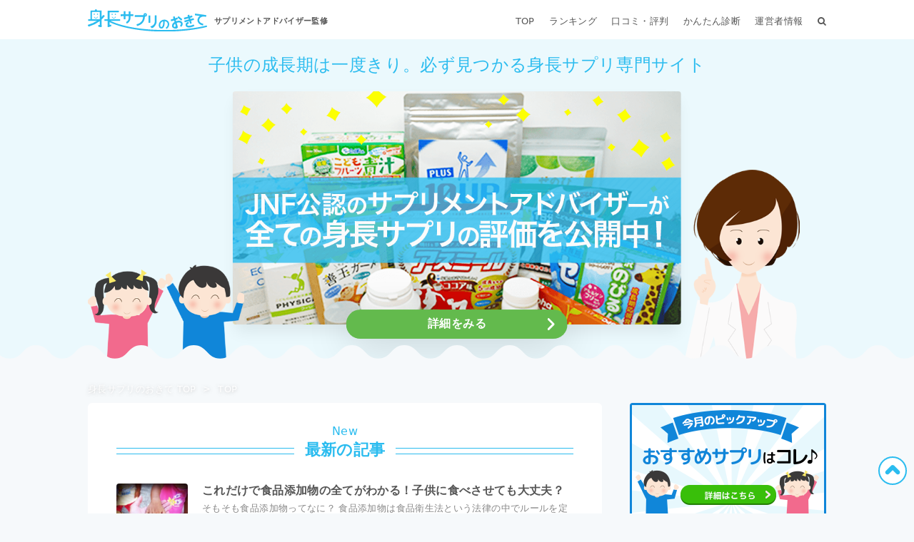

--- FILE ---
content_type: text/html; charset=UTF-8
request_url: http://shinchou-okite.com/page/3/
body_size: 7836
content:
<!DOCTYPE html>
<html lang="ja" class="col2">
<head prefix="og: http://ogp.me/ns# fb: http://ogp.me/ns/fb#">

<title>身長サプリのおきて | 成長期の子供用サプリが見つかるサイト 3ページ目</title>
<meta charset="UTF-8">
<meta http-equiv="X-UA-Compatible" content="IE=edge">
<meta name="viewport" content="width=device-width, initial-scale=1.0">

<!-- All in One SEO Pack 2.4.2.1 by Michael Torbert of Semper Fi Web Design[110,126] -->
<meta name="robots" content="noindex,follow" />
<link rel='prev' href='http://shinchou-okite.com/page/2/' />

<link rel="canonical" href="http://shinchou-okite.com/3/" />
<meta property="og:title" content="身長サプリのおきて" />
<meta property="og:type" content="website" />
<meta property="og:url" content="http://shinchou-okite.com/3/" />
<meta property="og:image" content="http://shinchou-okite.com/wp-content/plugins/all-in-one-seo-pack/images/default-user-image.png" />
<meta property="og:site_name" content="身長サプリのおきて" />
<meta property="og:description" content="成長期の子供用サプリが見つかるサイト" />
<meta name="twitter:card" content="summary_large_image" />
<meta name="twitter:site" content="@nobirukunshenz5" />
<meta name="twitter:domain" content="nobirukunshenz5" />
<meta name="twitter:title" content="身長サプリのおきて" />
<meta name="twitter:description" content="成長期の子供用サプリが見つかるサイト" />
<meta name="twitter:image" content="http://shinchou-okite.com/wp-content/plugins/all-in-one-seo-pack/images/default-user-image.png" />
<meta itemprop="image" content="http://shinchou-okite.com/wp-content/plugins/all-in-one-seo-pack/images/default-user-image.png" />
<!-- /all in one seo pack -->
<link rel='dns-prefetch' href='//s.w.org' />
<link rel="alternate" type="application/rss+xml" title="身長サプリのおきて &raquo; フィード" href="http://shinchou-okite.com/feed/" />
<link rel="alternate" type="application/rss+xml" title="身長サプリのおきて &raquo; コメントフィード" href="http://shinchou-okite.com/comments/feed/" />
<link rel="EditURI" type="application/rsd+xml" title="RSD" href="http://shinchou-okite.com/xmlrpc.php?rsd" />
<link rel="wlwmanifest" type="application/wlwmanifest+xml" href="http://shinchou-okite.com/wp-includes/wlwmanifest.xml" /> 
<link rel='shortlink' href='http://shinchou-okite.com/' />
<link rel="shortcut icon" type="image/x-icon" href="http://shinchou-okite.com/wp-content/themes/shintyou-okite/img/common/favicon.png">
<link rel="apple-touch-icon" href="http://shinchou-okite.com/wp-content/themes/shintyou-okite/img/apple-touch-icon.png">
<link rel="apple-touch-icon-precomposed" href="http://shinchou-okite.com/wp-content/themes/shintyou-okite/img/apple-touch-icon.png">
<link rel="icon" href="http://shinchou-okite.com/wp-content/themes/shintyou-okite/img/apple-touch-icon.png">
<!--[if lt IE 9]><script src="http://shinchou-okite.com/wp-content/themes/shintyou-okite/js/html5.js"></script><![endif]-->

<link rel="stylesheet" type="text/css" href="http://shinchou-okite.com/wp-content/themes/shintyou-okite/style.css">
<!-- Google Tag Manager -->
<script>(function(w,d,s,l,i){w[l]=w[l]||[];w[l].push({'gtm.start':
new Date().getTime(),event:'gtm.js'});var f=d.getElementsByTagName(s)[0],
j=d.createElement(s),dl=l!='dataLayer'?'&l='+l:'';j.async=true;j.src=
'https://www.googletagmanager.com/gtm.js?id='+i+dl;f.parentNode.insertBefore(j,f);
})(window,document,'script','dataLayer','GTM-K5HT877');</script>
<!-- End Google Tag Manager -->

 
<link href="https://maxcdn.bootstrapcdn.com/font-awesome/4.7.0/css/font-awesome.min.css" rel="stylesheet">
</head>
	<body class="home paged page-template-default page page-id-74 paged-3 page-paged-3">
	<!-- Google Tag Manager (noscript) -->
<noscript><iframe src="https://www.googletagmanager.com/ns.html?id=GTM-K5HT877"
height="0" width="0" style="display:none;visibility:hidden"></iframe></noscript>
<!-- End Google Tag Manager (noscript) -->
	<span id="sp-on-over"><span></span><span></span></span>
	<div class="container">
		<header id="top" class="site-header  clearfix">	
		<div class="site-header-in">
			<div class="site-header-conts">
				<h1 class="site-title"><a href="http://shinchou-okite.com"><img src="http://shinchou-okite.com/wp-content/themes/shintyou-okite/img/common/logo.svg" alt="身長サプリのおきて" /></a>
					<p class="des">サプリメント<br class="sp-on">アドバイザー監修</p>
				</h1>
			</div><!-- site-header-conts -->
			<nav class="global-nav">
			<div class="global-nav-in">
				<div class="global-nav-panel"><span class="btn-global-nav icon-gn-menu">メニュー</span></div>
				<ul id="menu">
				<li class="menu-item menu-item-type-post_type menu-item-object-page menu-item-home current-menu-item page_item page-item-74 current_page_item menu-item-292"><a href="http://shinchou-okite.com/">TOP</a></li>
<li class="menu-item menu-item-type-post_type menu-item-object-page menu-item-313"><a target="_blank" href="http://shinchou-okite.com/ranking/">ランキング</a></li>
<li class="menu-item menu-item-type-post_type menu-item-object-page menu-item-664"><a href="http://shinchou-okite.com/reviews/">口コミ・評判</a></li>
<li class="menu-item menu-item-type-post_type menu-item-object-page menu-item-5765"><a href="http://shinchou-okite.com/check-test/">かんたん診断</a></li>
<li class="menu-item menu-item-type-post_type menu-item-object-page menu-item-6601"><a href="http://shinchou-okite.com/profile/">運営者情報</a></li>
					<li class="search-form">
						<div class="search-cont">
							<form role="search" method="get" id="searchform" action="/" >
								<input type="text" value="" name="s" class="s" placeholder="探してるキーワードを入力">
								<input type="submit" class="searchsubmit" value="検索">
							</form>
						</div><!-- search-cont -->
						<span class="icon-search"></span>
					</li>
				</ul>
			</div>
		</nav>
		<!--▲グローバルナビ-->
		
		</div><!-- site-header-in -->
		<!--▼グローバルナビ-->
		<div id="spbtn"><span></span><span></span><span></span></div>
		
		</header>
<!--▲サイトヘッダー-->

<div id="top-fv">
	<div class="fv-inner">
		<h2>子供の成長期は一度きり。<br>必ず見つかる身長サプリ専門サイト</h2>
		<div class="main-item">
			<a href="http://shinchou-okite.com/products/list/#fv-img"><img src="http://shinchou-okite.com/wp-content/themes/shintyou-okite/img/common/fv-img.png" alt="JNF公認のサプリメントアドバイザーが全ての身長サプリの評価を公開中！">
				<span>詳細をみる</span>
			</a>
		</div><!-- main-item -->
		<span class="chara boy"></span>
		<span class="chara girl"></span>
		<span class="chara woman"></span>
	</div><!-- fv-inner -->
</div><!-- top-fv -->
<div class="main-body">
<div class="main-body-in">

<!--▼パン屑ナビ-->
<nav class="breadcrumbs">
<ol class="breadcrumbs-in" itemscope itemtype="http://schema.org/BreadcrumbList">
<li class="bcl-first" itemprop="itemListElement" itemscope itemtype="http://schema.org/ListItem">
	<a itemprop="item" href="http://shinchou-okite.com"><span itemprop="name">身長サプリのおきて</span> TOP</a>
<li itemprop="itemListElement" itemscope itemtype="http://schema.org/ListItem">
	<a itemprop="item" href="http://shinchou-okite.com/"><span itemprop="name">TOP</span></a>
</ol>
</nav>
<!--▲パン屑ナビ-->
	
	<!--▼メインコンテンツ-->
	<main>

	<section class="main-conts top-page-contents">
	<h2><span class="ac">New</span><span class="title">最新の記事</span></h2>
                                                                                    <article class="entry img-right clearfix" role="article">
                        <header class="entry-header">
                            <h1 class="entry-title"><span class="deco"><a href="http://shinchou-okite.com/basic/food-additives-list/" title="これだけで食品添加物の全てがわかる！子供に食べさせても大丈夫？">これだけで食品添加物の全てがわかる！子供に食べさせても大丈夫？</a></span></h1>
                            <a href="http://shinchou-okite.com/basic/food-additives-list/" title="これだけで食品添加物の全てがわかる！子供に食べさせても大丈夫？">
                            <p>そもそも食品添加物ってなに？ 食品添加物は食品衛生法という法律の中でルールを定めています。食品の製造する過程や・・・</p>
</a>
                        </header>
                        <div class="thum_img">
                            <img width="246" height="200" src="http://shinchou-okite.com/wp-content/uploads/kids-246x200.jpeg" class="attachment-post-thumbnail size-post-thumbnail wp-post-image" alt="手を繋ぐ大人と子供" />                        </div>
                    </article>
                                    <article class="entry img-right clearfix" role="article">
                        <header class="entry-header">
                            <h1 class="entry-title"><span class="deco"><a href="http://shinchou-okite.com/grow-up/short-stature-disease/" title="一読の価値ある！子供の身長が伸びない原因は低身長症かも【保存版】">一読の価値ある！子供の身長が伸びない原因は低身長症かも【保存版】</a></span></h1>
                            <a href="http://shinchou-okite.com/grow-up/short-stature-disease/" title="一読の価値ある！子供の身長が伸びない原因は低身長症かも【保存版】">
                            <p>身長が伸びない「低身長症」とは？ 低身長症とは文字通り、身長が低い状態のことです。通常は同性で同年齢の子供と比・・・</p>
</a>
                        </header>
                        <div class="thum_img">
                            <img width="246" height="200" src="http://shinchou-okite.com/wp-content/uploads/sokutei-kodomo-246x200.jpg" class="attachment-post-thumbnail size-post-thumbnail wp-post-image" alt="身長を測る子供" />                        </div>
                    </article>
                                    <article class="entry img-right clearfix" role="article">
                        <header class="entry-header">
                            <h1 class="entry-title"><span class="deco"><a href="http://shinchou-okite.com/basic/children-supplements-safety/" title="サプリのプロが解説！子供用サプリメントの安全性のポイントを伝授！">サプリのプロが解説！子供用サプリメントの安全性のポイントを伝授！</a></span></h1>
                            <a href="http://shinchou-okite.com/basic/children-supplements-safety/" title="サプリのプロが解説！子供用サプリメントの安全性のポイントを伝授！">
                            <p>そもそも子供にサプリメントは必要なのか？ サプリメントは子供が成長するために必要な栄養素を補うのに役立ちます。・・・</p>
</a>
                        </header>
                        <div class="thum_img">
                            <img width="246" height="200" src="http://shinchou-okite.com/wp-content/uploads/baby1-246x200.jpg" class="attachment-post-thumbnail size-post-thumbnail wp-post-image" alt="赤ちゃんの右手" />                        </div>
                    </article>
                                    <article class="entry img-right clearfix" role="article">
                        <header class="entry-header">
                            <h1 class="entry-title"><span class="deco"><a href="http://shinchou-okite.com/basic/target-age/" title="意外と知らない人が多い！実は身長サプリにも対象年齢が存在していた">意外と知らない人が多い！実は身長サプリにも対象年齢が存在していた</a></span></h1>
                            <a href="http://shinchou-okite.com/basic/target-age/" title="意外と知らない人が多い！実は身長サプリにも対象年齢が存在していた">
                            <p>子供用サプリは成長に不足する栄養補給が目的(カルシウムの不足時期がおよその目安) 子供用のサプリは子供が成長す・・・</p>
</a>
                        </header>
                        <div class="thum_img">
                            <img width="246" height="200" src="http://shinchou-okite.com/wp-content/uploads/sapuri-246x200.jpg" class="attachment-post-thumbnail size-post-thumbnail wp-post-image" alt="フォークとナイフでサプリを食べる" />                        </div>
                    </article>
                                    <article class="entry img-right clearfix" role="article">
                        <header class="entry-header">
                            <h1 class="entry-title"><span class="deco"><a href="http://shinchou-okite.com/grow-up/high-school-student-lifestyle/" title="高校生の食事(栄養)･運動･睡眠を整えて身長・体重増加を助けよう！">高校生の食事(栄養)･運動･睡眠を整えて身長・体重増加を助けよう！</a></span></h1>
                            <a href="http://shinchou-okite.com/grow-up/high-school-student-lifestyle/" title="高校生の食事(栄養)･運動･睡眠を整えて身長・体重増加を助けよう！">
                            <p>高校生ってまだ成長期なの？思春期とは？ 成長期がいつ終わるかは個人差があります。しかし、基本的には男女ともに1・・・</p>
</a>
                        </header>
                        <div class="thum_img">
                            <img width="246" height="200" src="http://shinchou-okite.com/wp-content/uploads/gakusei1-246x200.jpg" class="attachment-post-thumbnail size-post-thumbnail wp-post-image" alt="公園にいる高校生" />                        </div>
                    </article>
                

<nav class="page-navi">
	<a class="prev page-numbers" href="http://shinchou-okite.com/page/2/">&laquo; 前へ</a>
<a class='page-numbers' href='http://shinchou-okite.com/'>1</a>
<a class='page-numbers' href='http://shinchou-okite.com/page/2/'>2</a>
<span class='page-numbers current'>3</span>
<a class='page-numbers' href='http://shinchou-okite.com/page/4/'>4</a>
<a class='page-numbers' href='http://shinchou-okite.com/page/5/'>5</a>
<span class="page-numbers dots">&hellip;</span>
<a class='page-numbers' href='http://shinchou-okite.com/page/37/'>37</a>
<a class="next page-numbers" href="http://shinchou-okite.com/page/4/">次へ &raquo;</a></nav>

</section><!--main-conts-->
</main>
	<!--▲メインコンテンツ-->

		<!--▼サブコンテンツ-->
	<aside class="sub-conts sidebar">
		<section id="custom_html-3" class="widget_text section-wrap widget-conts widget_custom_html"><div class="widget_text section-in"><div class="textwidget custom-html-widget"><a href="http://shinchou-okite.com/product/asmile/#side" >
<img src="http://shinchou-okite.com/wp-content/themes/shintyou-okite/img/common/banner-pickup.png" alt="今月のオススメ身長サプリ">
</a></div></div></section><section id="custom_html-10" class="widget_text section-wrap widget-conts widget_custom_html"><div class="widget_text section-in"><div class="textwidget custom-html-widget"><a href="http://shinchou-okite.com/refine/#side" >
<img src="http://shinchou-okite.com/wp-content/themes/shintyou-okite/img/common/banner-search.png" alt="身長サプリを探す">
</a></div></div></section><section id="custom_html-2" class="widget_text section-wrap widget-conts widget_custom_html"><div class="widget_text section-in"><div class="textwidget custom-html-widget"><a href="http://shinchou-okite.com/ranking/#side" target="_blank">
<img src="http://shinchou-okite.com/wp-content/themes/shintyou-okite/img/common/banner_ranking_pt2.png" alt="オススメ身長サプリランキング">
</a>

</div></div></section><section id="custom_html-4" class="widget_text section-wrap widget-conts widget_custom_html"><div class="widget_text section-in"><div class="textwidget custom-html-widget"><a href="http://shinchou-okite.com/check-test/#side" target="_blank">
<img src="http://shinchou-okite.com/wp-content/uploads/check-banner.png" alt="身長サプリかんたん診断">
</a></div></div></section><section id="custom_html-6" class="widget_text section-wrap widget-conts widget_custom_html"><div class="widget_text section-in"><h3 class="section-title">総合おすすめランキング</h3><div class="textwidget custom-html-widget"><ol>
<li><a href="http://shinchou-okite.com/products/plus10up/#side2">
<img src="http://shinchou-okite.com/wp-content/uploads/puras.png" alt="プラステンアップ" width="150" height="125" class="aligncenter size-full wp-image-1370">
<div class="text-box">
<span>第<em>1</em>位</span>
<h3>プラステンアップ</h3>
</div>
</a>
</li>

<li><a href="http://shinchou-okite.com/products/asmile/#side2">
<img src="http://shinchou-okite.com/wp-content/uploads/A8ImageAction.gif" alt="アスミール" width="300" height="250" class="aligncenter size-full wp-image-110">
<div class="text-box">
<span>第<em>2</em>位</span>
<h3>アスミール</h3>
</div>
</a>
</li>

<li><a href="http://shinchou-okite.com/products/karadaalpha/#side2">
<img src="http://shinchou-okite.com/wp-content/uploads/2017/07/karadaalfa.jpg" alt="カラダアルファ(a)" width="300" height="250" class="aligncenter size-full wp-image-112">
<div class="text-box">
<span>第<em>3</em>位</span>
<h3>カラダアルファ(a)</h3>
</div>
</a>
</li>

</ol></div></div></section><section id="keni_pv-2" class="section-wrap widget-conts widget_keni_pv"><div class="section-in"><h3 class="section-title">よく読まれている記事</h3>
<ol class="ranking-list ranking-list04">
<li class="rank01 on-image">
<div class="rank-box">
<a href="http://shinchou-okite.com/grow-up/get-fat/"><img src="http://shinchou-okite.com/wp-content/uploads/e7ffd09b27fb10cb14458e0f8a8d39df_s-320x320.jpg" width="320" height="320" alt=""></a>
<p class="rank-text"><a href="http://shinchou-okite.com/grow-up/get-fat/">痩せすぎの子供は要チェック！太らない5つの原因と対処法【まとめ】</a><span class="num-pv"> (99,114pv)</span></p>
</div>
</li>
<li class="rank02 on-image">
<div class="rank-box">
<a href="http://shinchou-okite.com/grow-up/sports/"><img src="http://shinchou-okite.com/wp-content/uploads/young-swimmer-2501548_640-320x320.jpg" width="320" height="320" alt=""></a>
<p class="rank-text"><a href="http://shinchou-okite.com/grow-up/sports/">身長が伸びる運動は嘘？成長期に絶対にやってはいけない運動はコレ！</a><span class="num-pv"> (71,821pv)</span></p>
</div>
</li>
<li class="rank03 on-image">
<div class="rank-box">
<a href="http://shinchou-okite.com/grow-up/average/"><img src="http://shinchou-okite.com/wp-content/uploads/image-320x320.jpg" width="320" height="320" alt=""></a>
<p class="rank-text"><a href="http://shinchou-okite.com/grow-up/average/">【全年齢】子供(0～18歳)の男女別平均身長＆平均体重一覧まとめ</a><span class="num-pv"> (38,299pv)</span></p>
</div>
</li>
<li class="rank04 on-image">
<div class="rank-box">
<a href="http://shinchou-okite.com/grow-up/growth-period/"><img src="http://shinchou-okite.com/wp-content/uploads/gahag-0009083502-320x320.jpg" width="320" height="320" alt=""></a>
<p class="rank-text"><a href="http://shinchou-okite.com/grow-up/growth-period/">成長期とは？身長が伸びない『3つ』の原因と今すぐできる対処法！</a><span class="num-pv"> (30,340pv)</span></p>
</div>
</li>
<li class="rank05 on-image">
<div class="rank-box">
<a href="http://shinchou-okite.com/grow-up/infant1-2/"><img src="http://shinchou-okite.com/wp-content/uploads/6e288210fef3e99a19f23c50442f2914_s-320x320.jpg" width="320" height="320" alt=""></a>
<p class="rank-text"><a href="http://shinchou-okite.com/grow-up/infant1-2/">【幼児】1歳の平均身長と体重を解説！1歳半の定期健診を忘れないで！</a><span class="num-pv"> (24,253pv)</span></p>
</div>
</li>
</ol>
</div></section><section id="custom_html-7" class="widget_text section-wrap widget-conts widget_custom_html"><div class="widget_text section-in"><div class="textwidget custom-html-widget"><a href="http://shinchou-okite.com/product/list/#side" target="_blank">
<img src="http://shinchou-okite.com/wp-content/themes/shintyou-okite/img/common/banner_product_list.png" alt="サプリの専門家が採点した身長サプリの評価を公開!">
</a></div></div></section><section id="custom_html-8" class="widget_text section-wrap widget-conts widget_custom_html"><div class="widget_text section-in"><h3 class="section-title">子供の時期からサプリを探す</h3><div class="textwidget custom-html-widget"><ul>
<li><a href="http://shinchou-okite.com/products/infant/">幼児</a></li>
<li><a href="http://shinchou-okite.com/products/elementary1-2/#side">小学校低学年</a></li>
<li><a href="http://shinchou-okite.com/products/elementary3-4/#side">小学校中学年</a></li>
<li><a href="http://shinchou-okite.com/products/elementary5-6/#side">小学校高学年</a></li>
<li><a href="http://shinchou-okite.com/products/junior-high-school1-3/#side">中学生</a></li>
<li><a href="http://shinchou-okite.com/products/high-school1-3/#side">高校生</a></li>
</ul></div></div></section><section id="custom_html-9" class="widget_text section-wrap widget-conts widget_custom_html"><div class="widget_text section-in"><div class="textwidget custom-html-widget"><h3><span>\現在の口コミ数<em>356</em>件/</span>身長サプリの口コミ・評判</h3>
<div class="hot_box"><b>HOT</b>口コミ評価<strong>★★★★</strong>4点以上</div>
<ul>
<li><a href="http://shinchou-okite.com/reviews/review-asmile/#side">
<img src="http://shinchou-okite.com/wp-content/uploads/A8ImageAction.gif" alt="アスミール" width="300" height="250" class="aligncenter size-full wp-image-110">
<h4>アスミール</h4>
</a>
</li>
<li><a href="http://shinchou-okite.com/reviews/review-plus10/#side">
<img src="http://shinchou-okite.com/wp-content/uploads/puras.png" alt="プラステンアップ" width="150" height="125" class="aligncenter size-full wp-image-1370">
<h4>プラステンアップ</h4>
</a></li>
</ul>
<div class="reviewall-box">
<a href="http://shinchou-okite.com/reviews/#side">
他の身長サプリの<br>口コミ・評判をみる>>
</a>
</div></div></div></section><section id="custom_html-11" class="widget_text section-wrap widget-conts widget_custom_html"><div class="widget_text section-in"><h3 class="section-title">このサイトの監修者</h3><div class="textwidget custom-html-widget"><img src="http://shinchou-okite.com/wp-content/uploads/profile.png" alt="監修者">
<p>サプリメントを的確にアドバイスする専門家<br>
保有資格：日本ニュートリション協会公認サプリメントアドバイザー</p></div></div></section>	</aside>
	<!--▲サブコンテンツ-->
	

</div>
</div>

<!--▼サイトフッター-->
<footer class="site-footer">
	<div class="site-footer-in clearfix">
	<h2><a href="http://shinchou-okite.com">
			<img src="http://shinchou-okite.com/wp-content/themes/shintyou-okite/img/common/logo.svg" alt="身長サプリのおきて">
		</a>
	</h2>
	<div class="sns">
			<a href="https://twitter.com/nobirukunshenz5" target="_blank">
				<svg viewBox="0 0 15 15"><path d="M16 3.038c-.59.26-1.22.437-1.885.517.677-.407 1.198-1.05 1.443-1.816-.634.375-1.337.648-2.085.795-.598-.638-1.45-1.036-2.396-1.036-1.812 0-3.282 1.468-3.282 3.28 0 .258.03.51.085.75C5.152 5.39 2.733 4.084 1.114 2.1.83 2.583.67 3.147.67 3.75c0 1.14.58 2.143 1.46 2.732-.538-.017-1.045-.165-1.487-.41v.04c0 1.59 1.13 2.918 2.633 3.22-.276.074-.566.114-.865.114-.21 0-.416-.02-.617-.058.418 1.304 1.63 2.253 3.067 2.28-1.124.88-2.54 1.404-4.077 1.404-.265 0-.526-.015-.783-.045 1.453.93 3.178 1.474 5.032 1.474 6.038 0 9.34-5 9.34-9.338 0-.143-.004-.284-.01-.425.64-.463 1.198-1.04 1.638-1.7z"></path></svg>
			</a>
	</div><!-- sns -->
	<div class="site-footer-conts">
		<ul class="site-footer-nav"><li class="menu-item menu-item-type-post_type menu-item-object-page menu-item-home menu-item-292"><a href="http://shinchou-okite.com/">TOP</a></li>
<li class="menu-item menu-item-type-post_type menu-item-object-page menu-item-313"><a target="_blank" href="http://shinchou-okite.com/ranking/">ランキング</a></li>
<li class="menu-item menu-item-type-post_type menu-item-object-page menu-item-664"><a href="http://shinchou-okite.com/reviews/">口コミ・評判</a></li>
<li class="menu-item menu-item-type-post_type menu-item-object-page menu-item-5765"><a href="http://shinchou-okite.com/check-test/">かんたん診断</a></li>
<li class="menu-item menu-item-type-post_type menu-item-object-page menu-item-6601"><a href="http://shinchou-okite.com/profile/">運営者情報</a></li>
</ul>
	</div>
	<div class="bottom-navi">
		<div class="category-area">
			<h4>カテゴリ</h4>
			<ul>
			<li><a href="http://shinchou-okite.com/other/">その他</a></li>
<li><a href="http://shinchou-okite.com/experiences/">みんなの成長体験談</a></li>
<li><a href="http://shinchou-okite.com/grow-up/">子供の成長豆知識</a></li>
<li><a href="http://shinchou-okite.com/basic/">身長サプリの基礎知識</a></li>
<li><a href="http://shinchou-okite.com/products/">身長サプリの種類</a></li>
</ul>
		</div><!-- category-area -->
		<div class="site-area">
		<h4>サイトについて</h4>			
		<ul class="clearfix">
			<li><a href="http://shinchou-okite.com/contact/">お問い合わせ</a></li>
			<li><a href="http://shinchou-okite.com/sitemap/">サイトマップ</a></li>
		</ul>
		</div><!-- site-area -->
	</div><!-- bottom-navi -->
	</div><!--site-footer-in-->

	<div class="copyright">
		<p><small>Copyright (C) 2026 身長サプリのおきて <span>All Rights Reserved.</span></small></p>
	</div>
</footer>
<!--▲サイトフッター-->

    <div class="sp-on fixd_menu_area">
    <div class="menu-sp_fix-container"><ul id="menu-sp_fix" class="menu"><li id="menu-item-5739" class="menu-item menu-item-type-custom menu-item-object-custom menu-item-has-children menu-item-5739"><a href="#fixedmenu">おすすめ記事</a>
<ul  class="sub-menu">
	<li id="menu-item-5742" class="menu-item menu-item-type-post_type menu-item-object-post menu-item-5742"><a href="http://shinchou-okite.com/basic/step/">【初心者向け】身長サプリのはじめ方＆購入前に必ず知るべき注意点！</a></li>
	<li id="menu-item-5741" class="menu-item menu-item-type-post_type menu-item-object-post menu-item-5741"><a href="http://shinchou-okite.com/grow-up/average/">【全年齢】子供(0～18歳)の男女別平均身長＆平均体重一覧まとめ</a></li>
	<li id="menu-item-5743" class="menu-item menu-item-type-post_type menu-item-object-post menu-item-5743"><a href="http://shinchou-okite.com/grow-up/method/">これで全てわかる！子供の身長を伸ばす方法まとめ【永久保存版】</a></li>
	<li id="menu-item-5744" class="menu-item menu-item-type-post_type menu-item-object-post menu-item-5744"><a href="http://shinchou-okite.com/products/season/">年齢＆時期別で選ぶ！おすすめ身長サプリ一覧【ランキング総まとめ】</a></li>
	<li id="menu-item-5745" class="menu-item menu-item-type-post_type menu-item-object-post menu-item-5745"><a href="http://shinchou-okite.com/products/genre/">お子さんにきっと合う！ジャンル別おすすめ身長サプリ一覧【まとめ】</a></li>
</ul>
</li>
<li id="menu-item-5746" class="menu-item menu-item-type-post_type menu-item-object-post menu-item-5746"><a href="http://shinchou-okite.com/products/asmile/">専門家おすすめ身長サプリ</a></li>
<li id="menu-item-5747" class="menu-item menu-item-type-post_type menu-item-object-post menu-item-5747"><a href="http://shinchou-okite.com/products/list/">身長サプリ比較</a></li>
<li id="menu-item-5740" class="menu-item menu-item-type-custom menu-item-object-custom menu-item-5740"><a href="#top">トップ</a></li>
</ul></div></div><!-- fixd_menu_area -->





<!--▼ページトップ-->
	<p class="go-page-top"><a href="#top"></a></p>
	<!--▲ページトップ-->
</div><!--container-->


<script src="http://shinchou-okite.com/wp-content/themes/shintyou-okite/js/min.js" type="text/javascript" charset="utf-8"></script>

	<script src="http://shinchou-okite.com/wp-content/themes/shintyou-okite/js/refine.js" type="text/javascript" charset="utf-8"></script>
</body>
</html>

--- FILE ---
content_type: text/css
request_url: http://shinchou-okite.com/wp-content/themes/shintyou-okite/style.css
body_size: 32547
content:
@charset "UTF-8";article,aside,details,figure,footer,header,hr,nav,section,summary{display:block}a,hr{padding:0}a,button,input,select,textarea{margin:0}#top,#top .global-nav,#top .site-header-in,.main-body,sub,sup{position:relative}#top .global-nav #menu,#top .global-nav #menu li,#top .global-nav #menu.is-act,#top .global-nav #menu.is-act li,.sns_share_area ul li:hover{transition:all .3s ease-in-out}#top-rank ol,.breadcrumbs ol,ol,ul{list-style:none}abbr,address,article,aside,audio,b,blockquote,body,body div,caption,cite,code,dd,del,details,dfn,dl,dt,em,fieldset,figure,footer,form,h1,h2,h3,h4,h5,h6,header,html,i,iframe,img,ins,kbd,label,legend,li,mark,menu,nav,object,ol,p,pre,q,samp,section,small,span,strong,sub,summary,sup,table,tbody,td,tfoot,th,thead,time,tr,ul,var,video{margin:0;padding:0;border:0;font-size:100%;font-weight:400;vertical-align:baseline;background:0 0}input[type=checkbox],th{vertical-align:bottom}html{box-sizing:border-box;overflow-y:scroll}figure{max-width:100%}figcaption{opacity:.7;font-size:.7em}*,:after,:before{box-sizing:inherit}embed,img,object{max-width:100%;height:auto}blockquote,q{quotes:none}blockquote:after,blockquote:before,q:after,q:before{content:'';content:none}a{font-size:100%;vertical-align:baseline;background:0 0;color:inherit;text-decoration:none}del{text-decoration:line-through}abbr[title],dfn[title]{border-bottom:1px dotted #000;cursor:help}th{font-weight:700}td{font-weight:400}hr{height:1px;border:0;border-top:1px solid #ccc;margin:1em 0}input,select{vertical-align:middle}pre{white-space:pre;white-space:pre-wrap;white-space:pre-line;word-wrap:break-word}input[type=radio]{vertical-align:text-bottom}.ie7 input[type=checkbox]{vertical-align:baseline}.ie6 input{vertical-align:text-bottom}input,select,textarea{font:99% sans-serif}table{font:100%;border-collapse:collapse;border-spacing:0}small{font-size:85%}td,td img{vertical-align:middle}sub,sup{font-size:75%;line-height:0}sup{top:-.5em}sub{bottom:-.25em}code,kbd,pre,samp{font-family:monospace,sans-serif}.clickable,button,input[type=button],input[type=file],input[type=submit],label{cursor:pointer}input[type=submit],input[type=button]{border-radius:0;-webkit-box-sizing:content-box;-webkit-appearance:button;-moz-appearance:button;appearance:button;border:none;box-sizing:border-box;cursor:pointer}input[type=submit]::-webkit-search-decoration,input[type=button]::-webkit-search-decoration{display:none}input[type=submit]::focus,input[type=button]::focus{outline-offset:-2px}button,input[type=button]{width:auto;overflow:visible}.ie7 img{-ms-interpolation-mode:bicubic}.clearfix:after,.main-body-in:after{content:" ";display:block;clear:both}#top-faq dl dt,.global-nav,.page-nav-bf p,.related_post a,.search-cont,.search-cont form,.search-form,.tab-area li,.wpcr3_pagination .wpcr3_a,a,dl dt{cursor:pointer;transition:all .3s ease-in-out}body{background:#f6f9fb;letter-spacing:.27pt;-webkit-font-smoothing:antialiased;color:#555;font-size:16px;font-family:Lato,-apple-system,system-ui,"Hiragino Kaku Gothic ProN","メイリオ",meiryo,sans-serif}#top-season .cont-area .cont-1 .spri-banner p,#top-which .banner,.single .main-body-in .article-body>ol,.single .main-body-in .article-body>ul,img{border-radius:4px}p{line-height:1.7}a[target]:not(.btn .clearfix){color:#2bbcef;text-decoration:underline}img{height:auto}em{font-style:normal;font-weight:700}strong{font-weight:700;display:inline;background:#f9f99c}#sp-on-over,#spbtn,.sp-on{display:none}#top{background:#fff;box-shadow:0 4px 20px 0 rgba(0,0,0,.1)}#top .site-header-in{width:1034px;padding:10px 0;top:3px;margin:0 auto;display:-webkit-box;display:-ms-flexbox;display:flex}#top .site-header-conts .site-title{display:-webkit-box;display:-ms-flexbox;display:flex;-webkit-box-align:center;-ms-flex-align:center;align-items:center}#top .site-header-conts .site-title a{display:block;width:167px;margin-right:10px}#top .site-header-conts .site-title p{margin:0;font-size:11px;font-weight:700}#top .global-nav{margin-left:auto;z-index:100;padding-bottom:5px}#top .global-nav .global-nav-panel{display:none}#top .global-nav #menu{overflow:hidden;position:relative;top:1px;padding:5px 0}#top .global-nav #menu li{font-size:13px;display:inline-block;margin-right:15px}#top .global-nav #menu li a:hover{color:#2bbcef}#top .global-nav #menu li:last-child{margin-right:0}#top .global-nav #menu li a[target]{color:inherit;text-decoration:none}#top .global-nav #menu.is-act li{-webkit-transform:translateY(-150%);transform:translateY(-150%)}#top .global-nav #menu.is-act .search-form{-webkit-transform:translate(0);transform:translate(0)}#top .global-nav #menu.is-act .search-form .search-cont{width:270px;right:20px}#top .global-nav #menu.is-act .search-form .icon-search:before{content:'\f00d'}#top .global-nav #menu .search-cont{display:inline-block;width:auto;vertical-align:middle;position:absolute;top:0;right:-300px}#top .global-nav #menu .search-cont form input{border:none}#top .global-nav #menu .search-cont form input[type=text]{border-bottom:1px solid #ccc;width:190px;margin-right:5px}#top .global-nav #menu .search-cont form input[type=submit]{background:#2bbcef;border-radius:15px;color:#fff;font-weight:700;padding:3px 12px;margin-right:10px}#top .global-nav #menu .icon-search:before{font-family:FontAwesome;content:'\f002';display:inline-block}.breadcrumbs{color:#fff;margin-bottom:10px}.breadcrumbs ol>li{display:inline-block;margin-right:10px;font-size:13px;text-shadow:0 1px 4px rgba(162,160,160,.51)}.breadcrumbs ol>li:after{content:'>';display:inline-block;margin-left:5px}.breadcrumbs ol>li:last-child{font-weight:700;margin-right:0}.breadcrumbs ol>li:last-child:after{display:none;margin-left:0}.cat{display:inline-block;padding:2px 4px 1px;font-size:13px;border-radius:4px}.sns_share_area{margin-bottom:20px}.sns_share_area ul{font-size:0}.sns_share_area ul li{background:#3b5998;width:152px;margin-right:6px;display:inline-block;border-radius:30px}.sns_share_area ul li:hover{opacity:.7}.sns_share_area ul li a{padding:10px 0;color:#fff;font-size:12px;font-weight:700;text-align:center;display:block}.sns_share_area ul li a svg{vertical-align:middle;width:12px;height:12px;margin-top:-1px}.sns_share_area ul li a svg path{fill:#fff}.sns_share_area ul li b{font-weight:700}.sns_share_area ul li:nth-of-type(2){background:#55acee}.sns_share_area ul li:nth-of-type(3){background:#00a5de}.sns_share_area ul li:nth-of-type(4){background:#ef3f56}.sns_share_area ul li:nth-of-type(5){background:#ef3f56;margin-right:0}.go-page-top{border:2px solid #2bbcef;background:#2bbcef;color:#fff;position:fixed;bottom:10px;right:10px;width:40px;height:40px;border-radius:50%;z-index:100}.go-page-top a{background:url(img/common/icon_arrow_t.svg) center no-repeat;background-size:cover;display:block;width:100%;height:100%}.go-page-top a:hover{opacity:.6}.main-body-in{width:1034px;margin:30px auto 60px;position:relative}.main-body-in main{width:720px;float:left}.refine-box .refine table td,.refine-box .refine table th{border-top:1px solid #e3e3e3;border-bottom:1px solid #e3e3e3;vertical-align:middle;padding:10px;font-size:14px}.refine-box .refine table th{width:180px;text-align:left;background:#ebf9fd}.refine-box .refine table th:before{content:'●';color:#2bbcef;margin-right:2px}.refine-box .refine table td .checkbox{display:inline-block}.refine-box .refine table td .checkbox input{display:none}.refine-box .refine table td .checkbox input:checked+.text{color:#2bbcef;font-weight:700}.refine-box .refine table td .checkbox input:checked+.text:after{content:"";display:block;position:absolute;top:-2px;left:5px;width:7px;height:14px;-webkit-transform:rotate(40deg);transform:rotate(40deg);border-bottom:3px solid #2bbcef;border-right:3px solid #2bbcef}.refine-box .refine table td .checkbox .text{padding-left:20px;position:relative;margin-right:20px;line-height:2}.refine-box .refine table td .checkbox .text:before{content:"";display:block;position:absolute;top:50%;left:0;-webkit-transform:translateY(-50%);transform:translateY(-50%);width:15px;height:15px;border:1px solid #999;border-radius:4px}.refine-box .resultArea{margin-top:20px}.refine-box .lavelArea{text-align:center;background:#ebf9fd;color:#2bbcef;margin-bottom:20px}.refine-box .lavelArea p{padding:5px;margin-bottom:0;font-weight:700}.refine-box .productArea li{display:none;border:1px solid #ddd;position:relative;padding:10px 10px 20px;margin-bottom:30px;box-shadow:2px 4px 0 0 #eee}.refine-box .productArea li:before{content:'';background:#ebf9fd;height:50px;width:6px;left:10px;top:-10px;position:absolute}.refine-box .productArea li .row1{border-bottom:2px solid #eee;display:-webkit-box;display:-ms-flexbox;display:flex;padding-bottom:5px;margin-bottom:10px}.refine-box .productArea li .row1 h3{margin-right:auto;padding-left:10px;font-size:18px;font-weight:700}.refine-box .productArea li .row1 .price{color:#ea1b64;font-size:20px}.refine-box .productArea li .row1 .price span{font-weight:700}.refine-box .productArea li .row2{overflow:hidden;margin:15px 0 -2em}.refine-box .productArea li .row2 img{float:left;width:140px;margin-right:10px}.refine-box .productArea li .row2 .des{font-size:14px;margin-bottom:0}.refine-box .productArea li .row3{margin:15px 0}.refine-box .productArea li .row3 table{width:100%;font-size:13px}.refine-box .productArea li .row3 table th{background:#f5f5f5}.refine-box .productArea li .row3 table td div{padding-top:5px}.refine-box .productArea li .row3 table td div span{display:inline-block;margin-right:5px;margin-bottom:5px}.refine-box .productArea li .row3 table td div span span{background:#eee;padding:2px 10px;border-radius:5px}.refine-box .productArea li .row3 table td,.refine-box .productArea li .row3 table th{border:1px solid #ddd;padding:5px}.refine-box .productArea li .row4{display:-webkit-box;display:-ms-flexbox;display:flex}.refine-box .productArea li .row4 a:first-child,.refine-box .productArea li .row4 a:last-child{display:block;text-decoration:none;padding:10px 0;width:100%;text-align:center;font-weight:700}.refine-box .productArea li .row4 a:first-child{background:#fff;border-radius:20px;border:1px solid #2bbcef;color:#2bbcef;margin-right:0}.refine-box .productArea li .row4 a:first-child:hover{background:#2bbcef;color:#fff}.refine-box .productArea li .row4 a:last-child{background:url(img/common/icon_arrow_r.svg) 96% center no-repeat #63BA4D;border-radius:20px;border-bottom:2px solid #eee;color:#fff;margin-left:2%}aside.sidebar #custom_html-9 ul li a:hover,aside.sidebar .widget_keni_pv .section-in .ranking-list li .rank-box .rank-text a:hover,footer.site-footer .site-footer-in .bottom-navi .category-area ul li a:hover,footer.site-footer .site-footer-in .bottom-navi .site-area ul li a:hover{text-decoration:underline}.refine-box .productArea li .row4 a:last-child:hover{color:#63BA4D;background-color:#fff}.refine-box .productArea li .row4 a:last-child[href=""]{display:none}.refine_cnt{position:fixed;width:100%;background:rgba(0,0,0,.5);left:0;bottom:0;text-align:center;color:#fff;z-index:20000000;padding:10px}.refine_cnt p{font-size:18px;font-weight:700}.refine_cnt p b,.refine_cnt p span{font-weight:700;font-size:23px}.refine_cnt .resetbtn{border:1px solid #eee;background:#fff;position:absolute;top:15px;right:20px;font-size:14px;color:#333;padding:5px 15px;border-radius:20px}.home .refine_cnt p{margin-bottom:0}.page .related_post,.single .main-body-in .article-body .related_post{border:1px solid #ccc;margin-bottom:2em}.page .related_post a,.single .main-body-in .article-body .related_post a{padding:14px;color:inherit;display:block}.page .related_post a:hover,.single .main-body-in .article-body .related_post a:hover{background:#ebf9fd}.page .related_post a .left_img,.single .main-body-in .article-body .related_post a .left_img{float:left;width:130px}.page .related_post a .left_img:before,.single .main-body-in .article-body .related_post a .left_img:before{background:#2bbcef;position:absolute;content:'関連記事';font-size:12px;color:#fff;padding:4px 6px;line-height:1}.page .related_post a .left_img img,.single .main-body-in .article-body .related_post a .left_img img{height:100%}aside.sidebar #custom_html-6:before,aside.sidebar .widget_keni_pv:before{content:'';height:35px;top:-15px;left:-15px}.page .related_post a .right_text,.single .main-body-in .article-body .related_post a .right_text{float:right;width:465px}.page .related_post a .right_text h4,.single .main-body-in .article-body .related_post a .right_text h4{font-size:15px;font-weight:700;margin-top:0;margin-bottom:4px;position:relative}.page .related_post a .right_text h4:before,.single .main-body-in .article-body .related_post a .right_text h4:before{display:none}.page .related_post a .right_text .ptext,.single .main-body-in .article-body .related_post a .right_text .ptext{font-size:12px}footer.site-footer{background:#fff}footer.site-footer .site-footer-in{width:1034px;margin:0 auto;position:relative;padding:48px 0;display:-webkit-box;display:-ms-flexbox;display:flex;-ms-flex-wrap:wrap;flex-wrap:wrap;-webkit-box-align:center;-ms-flex-align:center;align-items:center}footer.site-footer .site-footer-in h2{width:125px;margin-right:15px}footer.site-footer .site-footer-in .sns{width:20px}footer.site-footer .site-footer-in .sns svg path{fill:#2bbcef}footer.site-footer .site-footer-in .site-footer-conts{margin-bottom:0;margin-left:auto}footer.site-footer .site-footer-in .site-footer-nav{margin-left:auto}footer.site-footer .site-footer-in .site-footer-nav li{display:inline-block;margin-right:10px;font-size:13px}footer.site-footer .site-footer-in .site-footer-nav li:last-child{margin-right:0}footer.site-footer .site-footer-in .bottom-navi .category-area,footer.site-footer .site-footer-in .bottom-navi .category-area ul li:nth-child(odd),footer.site-footer .site-footer-in .bottom-navi .site-area ul li:nth-child(odd){margin-right:auto}footer.site-footer .site-footer-in .site-footer-nav li a:hover{color:#2bbcef}footer.site-footer .site-footer-in .bottom-navi{border-top:2px solid #eee;padding-top:15px;margin-top:15px;position:relative;width:100%;display:-webkit-box;display:-ms-flexbox;display:flex;-ms-flex-wrap:wrap;flex-wrap:wrap}footer.site-footer .site-footer-in .bottom-navi .category-area,footer.site-footer .site-footer-in .bottom-navi .site-area{width:49%}footer.site-footer .site-footer-in .bottom-navi .category-area h4,footer.site-footer .site-footer-in .bottom-navi .site-area h4{font-size:14px;margin-bottom:10px;font-weight:700}footer.site-footer .site-footer-in .bottom-navi .category-area ul,footer.site-footer .site-footer-in .bottom-navi .site-area ul{display:-webkit-box;display:-ms-flexbox;display:flex;-ms-flex-wrap:wrap;flex-wrap:wrap;-webkit-box-pack:justify;-ms-flex-pack:justify;justify-content:space-between}footer.site-footer .site-footer-in .bottom-navi .category-area ul li,footer.site-footer .site-footer-in .bottom-navi .site-area ul li{width:48%;font-size:12px;border-bottom:1px dashed #ddd;background:url(img/common/icon_arrow_r_black.svg) right center no-repeat;background-size:4px;padding-bottom:3px;margin-bottom:6px}footer.site-footer .copyright{background:#2bbcef;color:#fff;font-size:11px;text-align:center;padding:10px 0}footer.site-footer .copyright p{margin-bottom:0}aside.sidebar{margin-top:0;width:275px;float:right}aside.sidebar .section-wrap{border-bottom:none}aside.sidebar section{margin-bottom:20px}aside.sidebar #custom_html-2:hover,aside.sidebar #custom_html-3:hover{opacity:.7}#top-faq dl dt:hover,#top-fv .fv-inner .main-item a:hover{opacity:.6}aside.sidebar #custom_html-10{display:none}aside.sidebar #custom_html-6{border:3px solid #e4e4e4;position:relative;padding:20px 10px;background:repeating-linear-gradient(-45deg,#fff,#fff 5px,#f4f4f4 0,#f4f4f4 10px)}aside.sidebar #custom_html-6:before{width:35px;display:inline-block;position:absolute;border-radius:50%;border:1px solid #e4e4e4;background:url(img/common/icon_crown_white.svg) center no-repeat #ffde01}aside.sidebar #custom_html-6 .section-in .section-title{margin:0;padding:0;border:none;font-size:18px;font-weight:700;text-align:center;color:#1b1b1b}aside.sidebar #custom_html-6 ol li{border-bottom:1px solid #eee;padding-bottom:10px;margin-bottom:10px;position:relative;background:url(img/common/icon_arrow_r_black.svg) 98% center no-repeat}aside.sidebar #custom_html-6 ol li:first-child{border-top:1px solid #eee;padding-top:10px;margin-top:10px}aside.sidebar #custom_html-6 ol li:first-child .text-box span em{color:#f0bc01}aside.sidebar #custom_html-6 ol li:nth-of-type(2) .text-box span em{color:#afb8c0}aside.sidebar #custom_html-6 ol li:nth-of-type(3) .text-box span em{color:#bf7f34}aside.sidebar #custom_html-6 ol li a{display:-webkit-box;display:-ms-flexbox;display:flex;-webkit-box-align:center;-ms-flex-align:center;align-items:center}aside.sidebar #custom_html-6 ol li a:hover{background:rgba(255,255,255,.1)}aside.sidebar #custom_html-6 ol li img{width:78px;display:block}aside.sidebar #custom_html-6 ol li .text-box{margin-left:5px;-webkit-box-flex:1;-ms-flex:1;flex:1;line-height:1.2}aside.sidebar #custom_html-6 ol li .text-box span{font-weight:700;font-size:13px}aside.sidebar #custom_html-6 ol li .text-box span em{font-weight:700;font-size:22px;display:inline-block;margin:0 3px}aside.sidebar #custom_html-6 ol li .text-box h3{font-weight:700;color:#1b1b1b}aside.sidebar .widget_keni_pv{background:#fff;border:3px solid #e4e4e4;position:relative;padding:20px 10px}aside.sidebar .widget_keni_pv:before{width:35px;display:inline-block;position:absolute;border-radius:50%;border:1px solid #e4e4e4;background:url(img/common/icon_book_white.svg) center no-repeat #2bbcef}aside.sidebar .widget_keni_pv .section-in .section-title{margin:0;padding:0;border:none;font-size:18px;font-weight:700;text-align:center;color:#1b1b1b}aside.sidebar .widget_keni_pv .section-in .ranking-list{counter-reset:num}aside.sidebar .widget_keni_pv .section-in .ranking-list li{border-bottom:1px solid #eee;padding-bottom:10px;margin-bottom:10px;position:relative}aside.sidebar .widget_keni_pv .section-in .ranking-list li:before{counter-increment:num;content:counter(num);background:#2bbcef;color:#fff;font-size:13px;font-weight:700;width:20px;height:20px;text-align:center;line-height:20px;display:inline-block;position:absolute;border-radius:4px}aside.sidebar .widget_keni_pv .section-in .ranking-list li:first-child{border-top:1px solid #eee;padding-top:10px;margin-top:10px}aside.sidebar .widget_keni_pv .section-in .ranking-list li .rank-box{display:-webkit-box;display:-ms-flexbox;display:flex}aside.sidebar .widget_keni_pv .section-in .ranking-list li .rank-box>a{width:60px;display:block}aside.sidebar #custom_html-8:before,aside.sidebar #custom_html-9:before{width:35px;top:-15px;left:-15px;content:''}aside.sidebar .widget_keni_pv .section-in .ranking-list li .rank-box .rank-text{-webkit-box-flex:1;-ms-flex:1;flex:1;margin-bottom:0;font-size:12px;font-weight:700;margin-left:5px;line-height:1.3}aside.sidebar #custom_html-8{background:#fff;border:3px solid #e4e4e4;position:relative;padding:20px 10px}aside.sidebar #custom_html-8:before{height:35px;display:inline-block;position:absolute;border-radius:50%;border:1px solid #e4e4e4;background:url(img/common/icon_kids_white.svg) center no-repeat #fe8917}aside.sidebar #custom_html-8 .section-in .section-title{margin:0;padding:0;border:none;font-size:18px;font-weight:700;text-align:center;color:#1b1b1b}aside.sidebar #custom_html-8 ul{margin-top:15px;margin-bottom:-10px}aside.sidebar #custom_html-8 ul li{display:block;margin-bottom:15px;overflow:hidden}aside.sidebar #custom_html-8 ul li a{display:block;text-align:center;font-size:14px;font-weight:700;color:#fff;background:rgba(0,0,0,.5);height:60px;line-height:60px}aside.sidebar #custom_html-8 ul li a:hover{background:rgba(0,0,0,.2)}aside.sidebar #custom_html-8 ul li:nth-of-type(1){background:url(http://shinchou-okite.com/wp-content/uploads/b58ab1638d63277b842a69f114c2de29_s.jpg) center no-repeat;background-size:cover}aside.sidebar #custom_html-8 ul li:nth-of-type(2){background:url(http://shinchou-okite.com/wp-content/uploads/23d0f31e9d07abef97ca7fec7724af01_s.jpg) center no-repeat;background-size:cover}aside.sidebar #custom_html-8 ul li:nth-of-type(3){background:url(http://shinchou-okite.com/wp-content/uploads/cc478183d9a84b288550237d7c80a3ad_s.jpg) center -28px no-repeat;background-size:cover}aside.sidebar #custom_html-8 ul li:nth-of-type(4){background:url(http://shinchou-okite.com/wp-content/uploads/9e5a6252dce9e5ff9fb6ba848042d88e_s.jpg) center -29px no-repeat;background-size:cover}aside.sidebar #custom_html-8 ul li:nth-of-type(5){background:url(http://shinchou-okite.com/wp-content/uploads/149632abac62177127f367dd7b92e1f4_s.jpg) center no-repeat;background-size:cover}aside.sidebar #custom_html-8 ul li:nth-of-type(6){background:url(http://shinchou-okite.com/wp-content/uploads/2a7c8f88f839b1c0340a7f2d964ab187_s.jpg) center no-repeat;background-size:cover}aside.sidebar #custom_html-9{background:#fff;border:3px solid #e4e4e4;position:relative;padding:20px 10px}aside.sidebar #custom_html-9:before{height:35px;display:inline-block;position:absolute;border-radius:50%;border:1px solid #e4e4e4;background:url(img/common/icon_comment_white.svg) center no-repeat #ea6591}aside.sidebar #custom_html-9 h3{font-size:18px;font-weight:700;color:#1b1b1b;text-align:center}aside.sidebar #custom_html-9 h3 span{font-size:14px;display:block}aside.sidebar #custom_html-9 h3 span em{font-size:22px;color:#ea1b64}aside.sidebar #custom_html-9 .hot_box{background:#fef0f5;text-align:center;margin:10px 0;padding:8px 5px;font-size:13px;font-weight:700;color:#1b1b1b}aside.sidebar #custom_html-9 .hot_box b{background:url(img/common/icon_fire_white.svg) 3px center no-repeat #e8031e;background-size:8px;color:#fff;font-weight:700;font-size:11px;display:inline-block;padding:2px 3px 2px 14px;margin-right:4px}aside.sidebar #custom_html-9 .hot_box strong{background:0 0;color:#ffa304;font-size:15px}aside.sidebar #custom_html-9 ul li{border-bottom:1px solid #eee;margin-bottom:10px;padding-bottom:10px}aside.sidebar #custom_html-9 ul li a{display:-webkit-box;display:-ms-flexbox;display:flex;-webkit-box-align:center;-ms-flex-align:center;align-items:center;background:url(img/common/icon_arrow_r_black.svg) 98% center no-repeat}aside.sidebar #custom_html-9 ul li a img{width:70px;height:100%}aside.sidebar #custom_html-9 ul li a h4{font-size:14px;font-weight:700;color:#1b1b1b;margin-left:5px;background:url(img/common/icon_arrow_up_red.svg) 100% center no-repeat;padding-right:18px}aside.sidebar #custom_html-9 .reviewall-box{text-align:center}aside.sidebar #custom_html-9 .reviewall-box a{font-size:14px;font-weight:700;text-decoration:underline;color:#3883d1}aside.sidebar #custom_html-9 .reviewall-box a:hover{text-decoration:none}aside.sidebar #custom_html-11{background:#fff;border:3px solid #e4e4e4;position:relative;padding:20px 10px}aside.sidebar #custom_html-11:before{content:'';height:35px;width:35px;display:inline-block;position:absolute;top:-15px;left:-15px;border-radius:50%;border:1px solid #e4e4e4;background:url(img/common/icon_human_white.svg) center no-repeat #ffde01}aside.sidebar #custom_html-11 h3{margin:0;padding:0;border:none;font-size:18px;font-weight:700;text-align:center;color:#1b1b1b}aside.sidebar #custom_html-11 img{display:block;margin-top:10px;margin-bottom:15px}aside.sidebar #custom_html-11 p{font-size:14px;margin-bottom:0}.archive .main-body{position:relative}.archive .main-body:before{background:#ebf9fd;content:'';width:100%;display:block;height:260px}.archive .main-body:after{content:'';background:url(img/common/fv_bottom.svg) center 38px repeat-x;display:block;height:59px;width:100%;position:absolute;top:201px;left:0;z-index:3}.archive .main-body .main-body-in{margin-top:-76px;z-index:10}.archive .main-body .main-body-in .breadcrumbs{color:inherit;top:-168px}.archive .main-body .main-body-in .archive-title{position:absolute;top:-107px;font-size:24px}.archive .main-body .main-body-in article.section-wrap{border:1px solid #2bbcef;border-radius:6px;background:#fff;padding:30px 40px;margin-bottom:30px}.archive .main-body .main-body-in article.section-wrap .article-header .post-cat{margin-bottom:5px}.archive .main-body .main-body-in article.section-wrap .article-header .section-title{font-weight:700;margin-bottom:10px}.archive .main-body .main-body-in article.section-wrap .article-header .section-title:hover{text-decoration:underline}.archive .main-body .main-body-in article.section-wrap .article-body .eye-catch{width:100px;float:left}.archive .main-body .main-body-in article.section-wrap .article-body .eye-catch img{height:auto}.archive .main-body .main-body-in article.section-wrap .article-body .text-cont-area{width:518px;float:right;font-size:13px;line-height:1.4;color:#888}.archive .main-body .main-body-in article.section-wrap .article-body .text-cont-area .link-next{text-decoration:underline;text-align:right}.archive .page-nav-bf ul:after{content:" ";display:block;clear:both}.archive .page-nav-bf .page-nav-next,.archive .page-nav-bf .page-nav-prev{display:inline-block;border:1px solid #c4c4c4;border-radius:2px;font-size:14px;width:106px;height:28px;line-height:23px;text-align:center}.archive .page-nav-bf .page-nav-next:hover,.archive .page-nav-bf .page-nav-prev:hover{color:#fff;background:#999}.archive .page-nav-bf .page-nav-next{float:right}.archive .page-nav-bf .page-nav-next:after{content:' »';font-size:18px}.archive .page-nav-bf .page-nav-prev{float:left}.archive .page-nav-bf .page-nav-prev:before{content:'« ';font-size:18px}.search .main-body:after,.search .main-body:before{content:'';width:100%;display:block}.search .main-body{position:relative}.search .main-body:before{background:#ebf9fd;height:260px}.search .main-body:after{background:url(img/common/fv_bottom.svg) center 38px repeat-x;height:59px;position:absolute;top:201px;left:0;z-index:3}.search .main-body .main-body-in{margin-top:-76px;z-index:10}.search .main-body .main-body-in .breadcrumbs{color:inherit;top:-168px}.search .main-body .main-body-in .archive-title{position:absolute;top:-107px;font-size:24px}.search .main-body .main-body-in article.section-wrap{border:1px solid #2bbcef;border-radius:6px;background:#fff;padding:30px 40px;margin-bottom:30px}.search .main-body .main-body-in article.section-wrap .article-header .post-cat{margin-bottom:5px}.search .main-body .main-body-in article.section-wrap .article-header .section-title{font-weight:700;margin-bottom:10px}.search .main-body .main-body-in article.section-wrap .article-header .section-title:hover{text-decoration:underline}.search .main-body .main-body-in article.section-wrap .article-body .eye-catch{width:100px;float:left}.search .main-body .main-body-in article.section-wrap .article-body .eye-catch img{height:auto}.search .main-body .main-body-in article.section-wrap .article-body .text-cont-area{width:518px;float:right;font-size:13px;line-height:1.4;color:#888}.search .main-body .main-body-in article.section-wrap .article-body .text-cont-area .link-next{text-decoration:underline;text-align:right}.search .page-nav-bf ul:after{content:" ";display:block;clear:both}.search .page-nav-bf .page-nav-next,.search .page-nav-bf .page-nav-prev{display:inline-block;border:1px solid #c4c4c4;border-radius:2px;font-size:14px;width:106px;height:28px;line-height:23px;text-align:center}.search .page-nav-bf .page-nav-next:hover,.search .page-nav-bf .page-nav-prev:hover{color:#fff;background:#999}.search .page-nav-bf .page-nav-next{float:right}.search .page-nav-bf .page-nav-next:after{content:' »';font-size:18px}.search .page-nav-bf .page-nav-prev{float:left}.search .page-nav-bf .page-nav-prev:before{content:'« ';font-size:18px}.error404 .main-body:after,.error404 .main-body:before{content:'';display:block;width:100%}.error404 .main-body{position:relative}.error404 .main-body:before{background:#ebf9fd;height:260px}.error404 .main-body:after{background:url(img/common/fv_bottom.svg) center 38px repeat-x;height:59px;position:absolute;top:201px;left:0;z-index:3}.error404 .main-body .main-body-in{margin-top:-76px;z-index:10}.error404 .main-body .main-body-in .breadcrumbs{color:inherit;top:-168px}.error404 .main-body .main-body-in .archive-title{position:absolute;top:-107px;font-size:24px}.error404 .main-body .main-conts{margin-top:-130px}.error404 .main-body .main-conts .section-wrap{margin-top:33px;margin-bottom:60px;border-bottom:none}.error404 .main-body .main-conts .section-title{font-size:24px;margin-bottom:10px}.error404 .main-body .main-conts .form-area{margin-top:20px}.error404 .main-body .main-conts .form-area input[type=text]{background:0 0;border:none;width:70%;border-bottom:1px solid #ccc;padding-bottom:6px;margin-right:2%}.error404 .main-body .main-conts .form-area input[type=submit]{background:#2bbcef;color:#fff;width:26%;border-radius:20px;padding:6px}.error404 .main-body .main-conts .float-area{border:1px solid #2bbcef;border-radius:6px;background:#fff;padding:30px 40px}.error404 .main-body .main-conts .contents p:before,.error404 .main-body .main-conts .float-area h2:before{width:14px;height:14px;background:#2bbcef;display:inline-block;margin-right:10px;content:''}.error404 .main-body .main-conts .float-area h2{font-size:20px;font-weight:700;margin-bottom:20px}.error404 .main-body .main-conts .contents{margin-bottom:50px}.error404 .main-body .main-conts .contents p{font-size:20px;font-weight:700}.error404 .main-body .main-conts .news-item{padding-bottom:20px;margin-bottom:20px;border-bottom:1px dotted #ccc}.error404 .main-body .main-conts .news-item h3{font-weight:700;margin:5px 0 10px}.error404 .main-body .main-conts .news-item .news-thumb{float:left;width:100px}.error404 .main-body .main-conts .news-item .news-thumb img{height:auto}.error404 .main-body .main-conts .news-item .news-cont{font-size:13px;line-height:1.4;color:#888}.error404 .main-body .main-conts .news-item .link-next{font-size:13px;text-decoration:underline;text-align:right}#top-fv{background:#ebf9fd;position:relative}#top-fv .fv-inner{width:1034px;margin:0 auto;padding:0;position:relative;overflow:hidden;height:450px}#top-fv .fv-inner h2{color:#2bbcef;font-size:24px;text-align:center;padding-top:20px}#top-fv .fv-inner h2 br{display:none}#top-fv .fv-inner .main-item{position:absolute;top:53%;left:50%;-webkit-transform:translate(-50%,-50%);transform:translate(-50%,-50%);width:60%;box-shadow:0 10px 20px 0 rgba(0,0,0,.07)}#top-fv .fv-inner .main-item a{display:block;margin:-4px}#top-about,#top-banner-product,#top-which,.home p,.top-page-contents{margin-bottom:30px}#top-fv .fv-inner .main-item span{display:block;position:absolute;bottom:-20px;left:50%;-webkit-transform:translateX(-50%);transform:translateX(-50%);width:50%;background:url(img/common/icon_arrow_r.svg) 94% center no-repeat #63BA4D;background-size:10px;text-align:center;color:#fff;font-weight:700;border-radius:30px;padding:10px 0;box-shadow:0 10px 60px 0 rgba(0,0,0,.17)}#top-fv .fv-inner .chara{position:absolute;display:inline-block;background-size:cover}#top-fv:after,.top-page-contents>h2 .ac{display:block}#top-fv .fv-inner .boy{background:url(img/top/fv_boy.png) center no-repeat;background-size:cover;height:134px;width:110px;bottom:0;left:109px}#top-fv .fv-inner .girl{background:url(img/top/fv_girl.png) center no-repeat;background-size:cover;height:127px;width:110px;bottom:0;left:0}#top-fv .fv-inner .woman{background:url(img/top/fv_woman.png) center no-repeat;background-size:cover;height:312px;width:162px;bottom:-45px;right:37px}#top-fv:after{content:'';background:url(img/common/fv_bottom.svg) center 38px repeat-x;height:59px;width:100%;position:absolute;bottom:0;left:0}.top-page-contents{border-bottom:2px solid #ddd;border-radius:6px;background:#fff;padding:30px 40px}.top-page-contents>h2{color:#2bbcef;text-align:center;position:relative;margin-bottom:30px}.top-page-contents>h2 .title{display:inline-block;font-size:22px;background:#fff;font-weight:700;padding:2px 15px;position:relative;z-index:3}.top-page-contents>h2:after,.top-page-contents>h2:before{background:#2bbcef;content:'';height:1px;width:100%;display:inline-block;position:absolute;top:33px;left:0}.top-page-contents>h2:after{top:41px}#profile .flex{display:-webkit-box;display:-ms-flexbox;display:flex}#profile .flex .text{margin-left:1em}#profile .flex .text h3{font-size:20px;font-weight:700;margin-bottom:.5em}#top-season{display:block}#top-season .tab-area{margin-bottom:20px}#top-season .tab-area li{display:inline-block;padding:6px;font-size:13px;border-radius:15px;border:1px solid #2bbcef;color:#2bbcef;width:198px;font-weight:700;text-align:center;margin-right:15px;margin-bottom:15px}#top-season .tab-area li:nth-child(3n){margin-right:0}#top-season .tab-area li:nth-last-of-type(1),#top-season .tab-area li:nth-last-of-type(2),#top-season .tab-area li:nth-last-of-type(3){margin-bottom:0}#top-season .tab-area li.select,#top-season .tab-area li:hover{color:#fff;background:#2bbcef}#top-season .cont-area>div{display:none}#top-season .cont-area>div h2{font-size:22px;text-align:center;background:#ebf9fd;padding:15px 0;line-height:1;margin-bottom:25px;font-weight:700}#top-season .cont-area>div h3{font-weight:700;margin:45px auto 25px;border-bottom:3px solid #2bbcef;font-size:20px;padding-bottom:10px}#top-season .cont-area>div p a{color:#3883d1;text-decoration:underline}#top-season .cont-area>div p a[target="_blank"]:after{background:url(img/common/icon_blank.svg) center no-repeat;background-size:cover;width:1em;height:1em;content:'';display:inline-block;vertical-align:sub;margin-left:5px}#top-season .cont-area>div img{width:100%;height:auto;display:block;margin-bottom:20px}#top-season .cont-area>div ul{margin:30px 0}#top-season .cont-area>div ul li{font-weight:700;position:relative;padding-left:1em;margin-bottom:10px}#top-season .cont-area>div ul li:before{content:'';background:#2bbcef;width:.6em;height:.6em;display:inline-block;position:absolute;top:50%;left:0;-webkit-transform:translateY(-50%);transform:translateY(-50%)}#top-season .cont-area>div table{width:100%;border:1px solid #ccc;margin:30px 0}#top-season .cont-area>div table tr th{padding:5px;background:#f3f3f3;text-align:left;font-size:12px}#top-season .cont-area>div table tr td{padding:5px}#top-season .cont-area>div .spri-banner{height:120px;width:100%;background:url(http://shinchou-okite.com/wp-content/uploads/asmile.png) center -80px no-repeat;background-size:cover;display:table;margin-bottom:25px}#top-season .cont-area>div .spri-banner p{display:table-cell;vertical-align:middle;text-align:center;height:100%;background:rgba(0,0,0,.6);color:#fff;font-weight:700;font-size:24px}#top-season .cont-area>div .btn-area a:first-child{width:48%;font-size:18px;font-weight:700;display:block;color:#2bbcef;background:#ebf9fd;text-align:center;border-radius:20px;padding:12px 0;float:left}#top-season .cont-area>div .btn-area a:first-child:hover{background:#2bbcef;color:#ebf9fd}#top-season .cont-area>div .btn-area a:first-child span{font-family:FontAwesome;display:inline-block;margin-right:5px}#top-season .cont-area>div .btn-area a:last-child{display:block;background:url(img/common/icon_arrow_r.svg) 98% center no-repeat #fe8917;font-weight:700;border-radius:20px;text-align:center;text-decoration:none;padding:12px 0;border:1px solid #fe8917;color:#fff;width:48%;font-size:18px;float:right}#top-season .cont-area>div .btn-area a:last-child:hover{color:#fe8917;background:url(img/common/icon_arrow_r.svg) 94% center no-repeat #fff}#top-season .cont-area .cont-1{display:block}#top-season .cont-area .cont-1 .spri-banner{background:url(http://shinchou-okite.com/wp-content/uploads/kfc.png) center -125px no-repeat;background-size:cover}#top-season .cont-area .cont-3 .spri-banner,#top-season .cont-area .cont-6 .spri-banner{background:url(http://shinchou-okite.com/wp-content/uploads/karada.png) center 0 no-repeat;background-size:cover}#top-season .cont-area .review-area{margin-bottom:30px;position:relative}#top-season .cont-area .review-area h3{margin-top:0;background:#2bbcef;border:none;padding-top:10px;color:#fff;text-align:center}#top-season .cont-area .review-area .review-box{padding-bottom:70px}#top-season .cont-area .review-area .review-item-img{float:left;width:160px;margin-right:15px}#top-season .cont-area .review-area .review-item-img img{margin-bottom:0}#top-season .cont-area .review-area ul{float:right;font-size:0;width:440px;margin:0}#top-season .cont-area .review-area ul li{font-size:14px;display:inline-block;margin-bottom:15px;width:200px}#top-season .cont-area .review-area ul li:before{border-radius:2px}#top-season .cont-area .review-area ul li span{font-weight:700;display:inline-block;vertical-align:super;width:140px}#top-season .cont-area .review-area ul li b{font-size:25px;font-weight:700;color:#fe8917;width:14px;text-align:right;display:inline-block}#top-season .cont-area .review-area .all-score{position:absolute;bottom:-8px;right:0;width:100%;text-align:center;background:#fafafa;padding:5px}#top-season .cont-area .review-area .all-score span{font-size:18px;display:inline-block;font-weight:700;margin-right:20px;vertical-align:middle}#top-season .cont-area .review-area .all-score strong{font-size:50px;color:#fe8917;display:inline-block;background:0 0;text-align:center;line-height:1;vertical-align:middle}#top-season .cont-area .voice-area{display:none}#top-season .cont-area .voice-area h3{margin:0;border:none;font-size:20px;line-height:1;text-align:center;padding:0}#top-season .cont-area .voice-area h3 span{padding:15px;font-weight:700;color:#fff;display:block;background:#2bbcef}#top-season .cont-area .voice-area ul{font-size:0;margin:20px 0 30px}#top-season .cont-area .voice-area ul li{border:1px solid #ddd;font-size:14px;width:49%;padding-left:0;float:left;padding-bottom:15px}#top-season .cont-area .voice-area ul li:before{display:none}#top-season .cont-area .voice-area ul li:nth-child(2n){float:right}#top-season .cont-area .voice-area ul li h5{background:#f2f2f2;color:#2bbcef;font-weight:700;font-size:16px;padding:10px 10px 8px}#top-season .cont-area .voice-area ul li p{padding:10px 10px 15px;margin-bottom:0}#top-season .cont-area .voice-area ul li span{font-size:12px;display:block;text-align:right;padding-right:10px;font-weight:700}#top-rank{background:#ebf9fd}#top-rank h2:before{top:35px}#top-rank h2:after{top:43px}#top-rank h2 .ac{background:url(img/top/icon_rank.svg) center no-repeat;height:22px}#top-rank h2 .title{background:#ebf9fd}#top-rank ol li{margin-bottom:25px}#top-rank ol li h3{clear:both;font-size:20px;font-weight:700;border-bottom:2px solid #2bbcef;padding-bottom:1px;position:relative;padding-left:45px;margin-bottom:20px}#top-rank ol li h3:before{content:'';background:url(img/top/rank1.png) center no-repeat;background-size:cover;width:40px;height:41px;display:inline-block;position:absolute;top:2px;left:2px}#top-rank ol li h3 .num{font-size:15px;color:#f0bc01;font-weight:700;display:inline-block;margin-right:5px}#top-rank ol li h3 .num:first-letter{font-size:28px}#top-rank ol li:nth-of-type(2) h3:before{background-image:url(img/top/rank2.png)}#top-rank ol li:nth-of-type(2) h3 .num{color:#afb8c0}#top-rank ol li:nth-of-type(3) h3:before{background-image:url(img/top/rank3.png)}#top-rank ol li:nth-of-type(3) h3 .num{color:#bf7f34}#top-rank ol li:nth-of-type(4) h3,#top-rank ol li:nth-of-type(5) h3{padding-left:0}#top-rank ol li:nth-of-type(4) h3:before,#top-rank ol li:nth-of-type(5) h3:before{display:none}#top-rank ol li:nth-of-type(4) h3 .num,#top-rank ol li:nth-of-type(5) h3 .num{color:#2bbcef}#top-rank ol li img{float:left;width:210px;height:auto}#top-rank ol li .text-area{float:right;width:408px}#top-rank ol li .text-area .btn,#top-rank ol li .text-area .btn:nth-of-type(2){width:195px;text-decoration:none;padding:12px 0;display:inline-block;text-align:center;font-weight:700}#top-rank ol li .text-area p{line-height:26px;margin-bottom:15px}#top-rank ol li .text-area .btn{background:#fff;border-radius:20px;border:1px solid #2bbcef;color:#2bbcef;margin-right:10px}#top-rank ol li .text-area .btn:hover{background:#2bbcef;color:#fff}#top-rank ol li .text-area .btn:nth-of-type(2){background:url(img/common/icon_arrow_r_black.svg) 92% center no-repeat #ffde01;border-radius:40px;border:1px solid #ffde01;box-shadow:0 2px 0 0 #dbe2e5;color:#1b1b1b;margin-right:0}#top-rank .rank-more a,#top-rank .rank-reason a,.top-page-contents .entry .entry-header h1:hover,.top-page-contents .entry .entry-header p:hover{text-decoration:underline}#top-rank ol li .text-area .btn:nth-of-type(2):hover{color:#1b1b1b;background:url(img/common/icon_arrow_r_black.svg) 94% center no-repeat #fff}#top-rank .rank-more a{display:block;color:#2bbcef;border:1px solid #2bbcef;font-weight:700;font-size:18px;text-align:center;padding:15px 0;width:60%;margin:30px auto}#top-rank .rank-reason{background:#fff;border:1px solid #e5e5e5;border-radius:4px;margin-top:40px;padding-bottom:20px}#top-rank .rank-reason h3{font-size:16px;font-weight:700;background:url(img/common/icon_point_blue.svg) 15px 10px no-repeat #beedfc;background-size:22px;padding:10px 10px 10px 45px;margin-bottom:15px}#top-rank .rank-reason p{padding:10px 20px;margin-bottom:0;font-size:13px;color:#777}#top-rank .rank-reason a{color:#2bbcef}#top-review .count_box{background:url(img/top/fv_boy.png) left bottom no-repeat #f6f9fb;background-size:90px;margin-bottom:30px}#top-review .count_box p{margin-bottom:0;text-align:center;font-weight:700;font-size:23px;color:#1b1b1b;height:120px;line-height:120px}#top-review .count_box p em{color:#fe8917;display:inline-block;margin:0 5px;font-size:47px}#top-review .review_box h3{font-size:18px;font-weight:700;background:url(img/common/icon_comment_blue.svg) left center no-repeat;border-bottom:2px solid #2bbcef;padding-left:25px;padding-bottom:2px;margin-bottom:20px;color:#1b1b1b}#top-review .review_box h3 b{color:#ffa304;font-size:20px}#top-review .review_box ul{display:-webkit-box;display:-ms-flexbox;display:flex;margin-bottom:20px}#top-review .more-review a,#top-review .review_box ul li a{display:block;text-align:center}#top-review .review_box ul li{width:32%;margin-right:2%}#top-review .review_box ul li a h4{font-weight:700;color:#1b1b1b;margin-top:5px;font-size:16px}#top-review .review_box ul li img{width:100%}#top-review .more-review a{color:#2bbcef;font-weight:700;border-radius:60px;background:url(img/common/icon_arrow_r_blue.svg) 98% center no-repeat;border:1px solid #d9d9d9;box-shadow:0 2px 0 0 #c2c2c2;padding:15px 0}#top-review .more-review a:hover{opacity:.6;background:url(img/common/icon_arrow_r_blue.svg) 99% center no-repeat}#top-season ul li a{display:-webkit-box;display:-ms-flexbox;display:flex;-webkit-box-align:center;-ms-flex-align:center;align-items:center;position:relative;margin-bottom:15px;border:1px solid #e6e6e6;box-shadow:2px 2px 0 0 #eee;padding:10px}#top-season ul li a:hover{background:#f4f4f4}#top-season ul li a span{background:#2bbcef;display:inline-block;position:absolute;color:#fff;font-size:12px;font-weight:700;padding:2px 8px;top:0;right:0;border-bottom-left-radius:10px}#top-season ul li a h3{font-size:16px;font-weight:700;margin-bottom:2px}#top-season ul li a p{font-size:13px;color:#666;line-height:1.3;margin-bottom:0}#top-season ul li a img{width:120px;height:100%}#top-faq{padding-bottom:20px}#top-faq dl dt{font-size:16px;font-weight:700;color:#2bbcef}#top-faq dl dt:before{color:#fff;content:'Q';display:inline-block;background:url(img/top/tips.svg) center no-repeat;background-size:cover;height:30px;width:30px;line-height:30px;text-align:center;margin-right:6px;margin-bottom:15px}.single .main-body-in .related-articles .keni-relatedposts-list li .related-thumb a:hover,.top-page-contents .entry .thum_img:hover{opacity:.7}#top-faq dl dd{border-radius:6px;background:#ebf9fd;margin-bottom:20px;padding:10px 20px;margin-left:35px;line-height:26px;position:relative;display:none}#top-faq dl dd:before{content:'A';border-radius:50%;color:#2bbcef;border:2px solid #2bbcef;position:absolute;top:0;left:-35px;height:30px;width:30px;font-size:17px;font-weight:700;line-height:26px;text-align:center}.top-page-contents .entry{padding-bottom:15px;margin-bottom:15px;border-bottom:1px dotted #ccc}.top-page-contents .entry .thum_img{float:left;width:100px}.top-page-contents .entry .thum_img img{height:auto}.top-page-contents .entry .entry-header{float:right;width:520px}.top-page-contents .entry .entry-header h1{margin-bottom:5px}.top-page-contents .entry .entry-header h1 span{font-weight:700}.top-page-contents .entry .entry-header p{font-size:13px;margin-bottom:0;line-height:1.4;color:#888}.top-page-contents .entry .entry-header .btn-area{text-align:right}.top-page-contents .entry .entry-header .btn-area a{display:inline-block;text-decoration:underline}.top-page-contents .entry .entry-header .btn-area a:hover{text-decoration:none}.top-page-contents .entry:last-child{border-bottom:none}.top-page-contents .page-navi{text-align:center}.top-page-contents .page-navi .page-numbers{display:inline-block;border:1px solid #c4c4c4;border-radius:2px;height:28px;width:28px;line-height:25px;margin-right:10px;font-size:14px}.single .eye-catch:after,.single .eye-catch:before{display:block;position:absolute;content:'';left:0}.top-page-contents .page-navi .page-numbers.current,.top-page-contents .page-navi .page-numbers:hover{background:#999;color:#eee}.top-page-contents .page-navi .page-numbers.prev{width:60px}.top-page-contents .page-navi .page-numbers.next{width:60px;margin-right:0}.section-wrap{border-bottom:1px dotted #2bbcef}.section-wrap:last-child{border-bottom:none}.single .eye-catch{height:336px;background-size:cover;background-position:center;position:absolute;top:-30px;left:0;width:100%;z-index:-1}.single .eye-catch:before{background:rgba(43,188,239,.3);width:100%;height:100%;top:0}.single .eye-catch:after{background:url(img/common/fv_bottom.svg) center 38px repeat-x;height:59px;width:100%;bottom:0}.single .main-body-in .article-header{top:0;left:0;margin-bottom:15px}.single .main-body-in .article-header h1{font-size:30px;font-weight:700;color:#1b1b1b;padding-top:20px;margin-bottom:10px}.single .main-body-in .article-header .eye-catch-img{margin:0 -40px}.single .main-body-in .article-header .eye-catch-img img{border-radius:0;width:100%}.single .main-body-in .main-conts{border-bottom:2px solid #ddd;border-radius:6px;background:#fff;padding:30px 40px;margin-bottom:30px}.single .main-body-in .main-conts .section-wrap{border-bottom:none}.single .main-body-in .article-body{border-bottom:3px solid #eee;margin-bottom:20px}.single .main-body-in .article-body>p a[target="_blank"]{color:#3883d1;text-decoration:underline}.single .main-body-in .article-body>p a[target="_blank"]:after{background:url(img/common/icon_blank.svg) center no-repeat;background-size:cover;width:1em;height:1em;content:'';display:inline-block;vertical-align:sub;margin-left:5px}.single .main-body-in .article-body #toc_top2 .content_box,.single .main-body-in .article-body .single_cv .content_box{background:#ffde01;margin:2em -40px;padding:40px 40px 20px;text-align:center}.single .main-body-in .article-body #toc_top2 .content_box .textwidget>span,.single .main-body-in .article-body .single_cv .content_box .textwidget>span{display:inline-block;position:relative;color:#000;font-weight:700;margin-bottom:.5em;font-size:16px}.single .main-body-in .article-body #toc_top2 .content_box .textwidget>span:after,.single .main-body-in .article-body #toc_top2 .content_box .textwidget>span:before,.single .main-body-in .article-body .single_cv .content_box .textwidget>span:after,.single .main-body-in .article-body .single_cv .content_box .textwidget>span:before{content:'';width:16px;height:2px;display:inline-block;background:#000;margin:4px}.single .main-body-in .article-body #toc_top2 .content_box .textwidget>span:before,.single .main-body-in .article-body .single_cv .content_box .textwidget>span:before{-webkit-transform:rotate(45deg);transform:rotate(45deg)}.single .main-body-in .article-body #toc_top2 .content_box .textwidget>span:after,.single .main-body-in .article-body .single_cv .content_box .textwidget>span:after{-webkit-transform:rotate(-45deg);transform:rotate(-45deg)}.single .main-body-in .article-body #toc_top2 .content_box h3,.single .main-body-in .article-body .single_cv .content_box h3{border:none;color:#000;margin:0 0 1em;font-size:20px}.single .main-body-in .article-body #toc_top2 .content_box .text_box,.single .main-body-in .article-body .single_cv .content_box .text_box{background:#fff;padding:20px}.single .main-body-in .article-body #toc_top2 .content_box .text_box>*,.single .main-body-in .article-body .single_cv .content_box .text_box>*{margin:1em 0}.single .main-body-in .article-body #toc_top2 .content_box .text_box p,.single .main-body-in .article-body .single_cv .content_box .text_box p{text-align:left}.single .main-body-in .article-body #toc_top2 .content_box .text_box .btn,.single .main-body-in .article-body .single_cv .content_box .text_box .btn{background:url(img/common/icon_arrow_r.svg) 96% center no-repeat #63BA4D;font-weight:700;border-radius:20px;text-align:center;text-decoration:none;padding:20px 0;border-bottom:2px solid #eee;color:#fff;display:block;width:100%}.single .main-body-in .article-body #toc_top2 .content_box .text_box .btn:hover,.single .main-body-in .article-body .single_cv .content_box .text_box .btn:hover{color:#63BA4D;background-color:#fff}.single .main-body-in .article-body #toc{background:#ebf9fd;padding:15px;margin-bottom:15px;border-radius:4px}.single .main-body-in .article-body #toc .toc-title{text-align:center;position:relative;margin-bottom:5px}.single .main-body-in .article-body #toc .toc-title span{color:#2bbcef;font-weight:700;background:#ebf9fd;display:inline-block;padding:1px 20px;position:relative}.single .main-body-in .article-body #toc .toc-title:before{content:'';width:100%;height:1px;background:#2bbcef;position:absolute;top:15px;left:0}.single .main-body-in .article-body #toc ol{margin-bottom:0}.single .main-body-in .article-body #toc ol li{margin-bottom:10px}.single .main-body-in .article-body #toc ol li ol{display:none;margin-top:10px;padding-left:1em}.single .main-body-in .article-body #toc ol li:before{content:'';width:0;height:0;border-style:solid;display:inline-block;border-width:4px 0 4px 6.7px;border-color:transparent transparent transparent #2bbcef;margin-right:3px}.single .main-body-in .article-body #toc ol li a{display:inline-block;font-size:12px;font-weight:700;color:#2bbcef}.single .main-body-in .article-body #toc ol li a span{font-weight:700}.single .main-body-in .article-body #toc ol li a:hover{opacity:.7;text-decoration:underline}.single .main-body-in .article-body #toc ol li:last-child{margin-bottom:0}.single .main-body-in .article-body h2{margin-top:2.5em;margin-bottom:1.5em;font-size:24px;font-weight:700;border-top:2px solid #2bbcef;border-bottom:2px solid #2bbcef;padding:12px 0}.single .main-body-in .article-body h3{margin-top:2.5em;margin-bottom:1.5em;font-size:20px;font-weight:700;border-bottom:3px solid #2bbcef;padding-bottom:5px}.single .main-body-in .article-body h4,.single .main-body-in .article-body h5{font-size:18px;margin-top:2.5em;margin-bottom:1.5em;font-weight:700}.single .main-body-in .article-body h4:before{content:'';width:14px;height:14px;background:#2bbcef;display:inline-block;margin-right:5px;border-radius:100%}.single .main-body-in .article-body p{margin-bottom:2em}.single .main-body-in .article-body>ul{margin:2em 0}.single .main-body-in .article-body>ul li{font-weight:700;position:relative;padding-left:20px;margin-bottom:10px}.single .main-body-in .article-body>ul li:before{content:'';background:url(img/common/icon_check.svg) center no-repeat;background-size:cover;display:inline-block;height:14px;width:14px;position:absolute;top:4px;left:0}.single .main-body-in .article-body>ul li:last-child{margin-bottom:0}.single .main-body-in .article-body>ol{margin:2em 0;counter-reset:num}.single .main-body-in .article-body>ol li{font-weight:700;position:relative;padding-left:25px;margin-bottom:10px}.single .main-body-in .article-body>ol li:before{position:absolute;top:2px;left:0;background:#2bbcef;color:#fff;display:inline-block;counter-increment:num;content:counter(num);font-size:15px;width:1.25em;height:1.25em;text-align:center;line-height:1.25em;border-radius:100%}.single .main-body-in .article-body>ol li:last-child{margin-bottom:0}.single .main-body-in .article-body img{height:auto}.single .main-body-in .article-body table{width:100%;border-collapse:collapse;margin-bottom:2em;font-size:12px;table-layout:fixed}.single .main-body-in .article-body table td,.single .main-body-in .article-body table th{padding:5px;border:1px solid #ccc}.single .main-body-in .article-body table th{background:#f5f5f5;vertical-align:middle}.single .main-body-in .article-body table td{padding-left:10px}.single .main-body-in .article-body table .high{color:#ea1825;font-weight:700}.single .main-body-in .article-body table a{text-decoration:underline}.single .main-body-in .article-body blockquote{border-left:3px solid #999;margin-bottom:2em;background:#f2f2f2;padding:25px 20px 25px 30px;position:relative}.single .main-body-in .article-body blockquote:before{content:'';position:absolute;top:10px;left:5px;background:url(img/common/icon_qoute.svg) center no-repeat;height:1.2em;width:1.2em;display:inline-block}.single .main-body-in .article-body blockquote p{font-size:14px;margin-bottom:0;color:#777;position:relative}.single .main-body-in .article-body blockquote footer{margin-top:10px;text-align:right;font-size:11px}.single .main-body-in .article-body iframe{width:100%}.single .main-body-in .article-body figure{margin-bottom:2em}.single .main-body-in .article-body>p a[href*="#chapter"],.single .main-body-in .article-body>p a[href*="#item_list"]{color:#2bbcef;font-weight:700;text-decoration:underline}.single .main-body-in .article-body .post_list{border:3px solid #e4e4e4;padding:20px;margin-bottom:2em}.single .main-body-in .article-body .post_list .title{font-weight:700;color:#000;font-size:20px;border-left:4px solid #2bbcef;padding-left:10px;margin-bottom:.5em}.single .main-body-in .article-body .post_list .list{list-style:disc;padding-left:1em}.single .main-body-in .article-body .post_list .list li:not(:last-child){margin-bottom:.5em}.single .main-body-in .article-body .post_list .list a{text-decoration:underline;display:block}.single .main-body-in .article-body .attention{padding:28px 12px 12px;font-size:14.5px;background:#ffffdf;margin-bottom:2em;position:relative;z-index:1}.single .main-body-in .article-body .attention strong{display:block;background:0 0;margin-bottom:8px}.single .main-body-in .article-body .attention:before{content:'注意点';display:inline-block;color:#fff;font-weight:700;padding:2px 6px;position:absolute;background:#c73636;top:0;left:0;font-size:12px}.single .main-body-in .article-body .supplementary{padding:20px 1.5em;font-size:14.5px;border:1px solid #ccc;margin-bottom:2em;position:relative;z-index:1;border-radius:3px}.single .main-body-in .article-body .supplementary strong{display:block;background:0 0;margin-bottom:8px}.single .main-body-in .article-body .supplementary:after{content:'ワンポイント';color:#fff;background:#079cb3;display:inline-block;font-size:14px;position:absolute;top:-11px;left:10px;font-weight:700;z-index:-1;padding:2px 24px;border-radius:20px}.single .main-body-in .article-body .supplementary a{color:#2bbcef;text-decoration:underline}.single .main-body-in .article-body .supplementary a:hover{text-decoration:none}.single .main-body-in .article-body .tips-text{position:relative;margin-bottom:2.5em}.single .main-body-in .article-body .tips-text:before{background:url(img/top/fv_woman.png) center -30px no-repeat #f5f5f5;background-size:90px;display:inline-block;content:'';border-radius:100%;border:1px solid #ccc;position:absolute;top:50%;left:0;-webkit-transform:translateY(-50%);transform:translateY(-50%);width:78px;height:78px}.single .main-body-in .article-body .tips-text span{margin-left:100px;border:1px solid #bbb;margin-bottom:2em;padding:10px;border-radius:8px;position:relative;display:block;color:#057ca1}.single .main-body-in .article-body .tips-text span:after,.single .main-body-in .article-body .tips-text span:before{right:100%;top:42%;border:solid transparent;content:" ";height:0;width:0;position:absolute;pointer-events:none}.single .main-body-in .article-body .tips-text span:before{border-right-color:#bbb;border-width:12px;margin-top:-12px}.single .main-body-in .article-body .tips-text span:after{border-right-color:#fff;border-width:10px;margin-top:-10px}.single .main-body-in .article-body .matome{overflow:hidden;border:none;padding:90px 0 0;margin-top:-.5em}.single .main-body-in .article-body .matome span{padding:10px 10px 10px 110px;background:#beedfc;color:#1b1b1b;font-weight:700;display:block;position:relative}.single .main-body-in .article-body .matome span:before{content:'';background:url(img/top/fv_woman.png) center no-repeat;background-size:cover;display:inline-block;height:192px;width:100px;position:absolute;left:0;bottom:-67px}.single .main-body-in .article-body .text-relation{background:#ffffdf;text-align:center;margin:2em 0;padding:1.5em}.single .main-body-in .article-body .text-relation span{font-weight:700;display:block;margin-bottom:1em;font-size:14px}.single .main-body-in .article-body .text-relation a{color:#2bbcef;text-decoration:underline;font-weight:700}.single .main-body-in .article-body .text-relation a:hover{text-decoration:none}.single .main-body-in .reference a:hover,.single .main-body-in .related-articles .keni-relatedposts-list li p a:hover{text-decoration:underline}.single .main-body-in .article-body .comments-area p:empty{display:none}.single .main-body-in .article-body .comments-area blockquote{background:0 0;border:1px solid #e4e4e4;border-radius:5px;padding:15px 15px 15px 45px;position:relative}.single .main-body-in .article-body .comments-area blockquote:before{content:'';background:url(img/ranking/rank-user1.png) center no-repeat;background-size:cover;height:2em;width:2em;display:block;margin-bottom:7px}.single .main-body-in .article-body .comments-area blockquote p{padding:0;font-style:inherit}.single .main-body-in .article-body .comments-area blockquote p:before{display:none}.single .main-body-in .article-body .comments-area blockquote:nth-child(3n):before{background:url(img/ranking/rank-user4.png) center no-repeat;background-size:cover}.single .main-body-in .article-body .comments-area blockquote:nth-child(3n+1):before{background:url(img/ranking/rank-user3.png) center no-repeat;background-size:cover}.single .main-body-in .page-nav-bf{position:relative}.single .main-body-in .page-nav-bf:before{content:'';height:100%;width:1px;background:#ccc;display:inline-block;position:absolute;top:0;left:50%}.single .main-body-in .page-nav-bf p{width:50%;padding:10px;font-size:13px;position:relative}.single .main-body-in .page-nav-bf p:hover{background:#e4e4e4}.single .main-body-in .page-nav-bf p a{display:block;line-height:1.5}.single .main-body-in .page-nav-bf p.page-nav-prev{float:left;padding-left:30px;border:1px solid #ccc;border-left-width:4px;border-right:none}.single .main-body-in .page-nav-bf p.page-nav-prev:before{content:'';display:inline-block;height:12px;width:12px;border-top:3px solid #bbb;border-right:3px solid #bbb;-webkit-transform:rotate(-135deg) translateY(50%);transform:rotate(-135deg) translateY(50%);position:absolute;top:50%;left:5px}.single .main-body-in .page-nav-bf p.page-nav-next{border:1px solid #ccc;border-right-width:4px;float:right;padding-right:30px}.single .main-body-in .page-nav-bf p.page-nav-next:before{content:'';display:inline-block;height:12px;width:12px;border-top:3px solid #bbb;border-right:3px solid #bbb;-webkit-transform:rotate(45deg) translateY(-50%);transform:rotate(45deg) translateY(-50%);position:absolute;top:50%;right:13px}.single .main-body-in .page-nav-bf #next_no,.single .main-body-in .page-nav-bf #prev_no{display:none}.single .main-body-in .related-articles{margin-bottom:30px}.single .main-body-in .related-articles h2{font-weight:700;font-size:18px;background:#f2f2f2;padding:10px;border-radius:4px;margin-bottom:15px}.single .main-body-in .related-articles .keni-relatedposts-list li{margin-bottom:15px}.single .main-body-in .related-articles .keni-relatedposts-list li .related-thumb{float:left}.single .main-body-in .related-articles .keni-relatedposts-list li .related-thumb a{display:block}.single .main-body-in .related-articles .keni-relatedposts-list li .related-thumb a img{width:80px}.single .main-body-in .related-articles .keni-relatedposts-list li p{float:left;padding-left:10px;width:calc(100% - 90px)}.single .main-body-in .related-articles .keni-relatedposts-list li p a{font-weight:700}.single .main-body-in #post_item_comment{padding:20px 0}.single .main-body-in #post_item_comment h3{margin-bottom:15px;background:#fe8917;color:#fff;font-size:20px;text-align:center;padding:10px;border-radius:6px;font-weight:700}.single .main-body-in #post_item_comment li{background:#fffde3;margin-bottom:10px;border-radius:6px;padding:10px;border:1px solid #f9f5c3}.single .main-body-in #post_item_comment .info_top{display:-webkit-box;display:-ms-flexbox;display:flex;-webkit-box-align:center;-ms-flex-align:center;align-items:center;padding:10px 0}.single .main-body-in #post_item_comment .info_top>*{margin-right:5px}.single .main-body-in #post_item_comment .info_top i{height:2em;width:2em;display:inline-block;background:url(img/ranking/rank-user1.png) center/cover no-repeat}.single .main-body-in #post_item_comment .info_top .star b{color:#ff9500}.single .main-body-in #post_item_comment .info_bottom{background:#fff;padding:1em}.single .main-body-in #post_item_comment .info_bottom h4{font-size:18px;font-weight:700;margin-bottom:.5em;color:#000}.single .main-body-in #post_item_comment .info_bottom p{font-size:15px;margin-bottom:.5em}.single .main-body-in #post_item_comment li:nth-child(2n) .info_top i{background:url(img/ranking/rank-user2.png) center/cover no-repeat}.single .main-body-in #post_item_comment li:nth-child(3n) .info_top i{background:url(img/ranking/rank-user3.png) center/cover no-repeat}.single .main-body-in #post_item_comment li:nth-child(4n) .info_top i{background:url(img/ranking/rank-user4.png) center/cover no-repeat}.single .main-body-in #post_item_comment>a{border:1px solid #fe8917;color:#fe8917;border-radius:6px;text-align:center;margin:20px auto;display:block;padding:15px;box-shadow:0 2px 0 0 #ccc}.single .main-body-in #post_item_comment>a:hover{background:#fe8917;color:#fff}.single .main-body-in #single-bottom-pop{box-shadow:0 0 5px 2px rgba(170,170,170,.23);border-radius:6px;margin-bottom:30px;padding-bottom:20px;position:relative;overflow:hidden}.single .main-body-in #single-bottom-pop .tips{position:absolute;display:inline-block;font-size:13px;font-weight:700;background:#fe8917;color:#fff;width:180px;text-align:center;-webkit-transform:rotate(-45deg);transform:rotate(-45deg);line-height:1.2;padding:10px 0;top:10px;left:-55px}.single .main-body-in #single-bottom-pop h2{text-align:center;font-size:20px;font-weight:700;color:#2bbcef;background:#ebf9fd;padding:15px;line-height:1.2}.single .main-body-in #single-bottom-pop h2 span{display:block;font-weight:700;font-size:12px}.single .main-body-in #single-bottom-pop .detail{display:-webkit-box;display:-ms-flexbox;display:flex;padding:20px 15px 10px}.single .main-body-in #single-bottom-pop .detail .img{width:140px;margin-right:10px}.single .main-body-in #single-bottom-pop .detail .text-box{-webkit-box-flex:1;-ms-flex:1;flex:1}.single .main-body-in #single-bottom-pop .detail .text-box h3{font-weight:700;font-size:18px;margin:0 0 5px}.single .main-body-in #single-bottom-pop .detail .text-box p{font-size:14px}.single .main-body-in #single-bottom-pop a{display:block;background:url(img/common/icon_arrow_r.svg) 96% center no-repeat #63BA4D;font-weight:700;text-align:center;text-decoration:none;padding:20px 0;border-bottom:2px solid #eee;color:#fff;width:80%;margin:0 auto;border-radius:50px}.single .main-body-in #single-bottom-pop a:hover{color:#63BA4D;background-color:#fff}.single .main-body-in #single-bottom-rank{background:#ebf9fd;margin:0 -40px 30px}.single .main-body-in #single-bottom-rank h2{color:#fff;background:url(img/top/icon_rank.svg) 5px 45% no-repeat #2bbcef;padding:10px 10px 10px 45px;font-size:18px;font-weight:700;margin-bottom:15px}.single .main-body-in #single-bottom-rank ol{padding:20px 40px 30px;counter-reset:num}.single .main-body-in #single-bottom-rank ol li{border:2px solid #f1bc00;border-radius:4px;padding:10px 20px 20px;margin-bottom:25px;background:#fff}.single .main-body-in #single-bottom-rank ol li h3{font-size:18px;font-weight:700;border-bottom:2px solid #eee;padding-bottom:0;margin-bottom:15px}.single .main-body-in #single-bottom-rank ol li h3:before{content:'';background:url(img/ranking/rank1.png) center no-repeat;background-size:cover;display:inline-block;height:32px;width:32px;position:relative;top:10px;left:-5px}.single .main-body-in #single-bottom-rank ol li:nth-of-type(2){border-color:#b8c0c8}.single .main-body-in #single-bottom-rank ol li:nth-of-type(2) h3:before{background:url(img/ranking/rank2.png) center no-repeat;background-size:cover}.single .main-body-in #single-bottom-rank ol li:nth-of-type(3){border-color:#bf7e35}.single .main-body-in #single-bottom-rank ol li:nth-of-type(3) h3:before{background:url(img/ranking/rank3.png) center no-repeat;background-size:cover}.single .main-body-in #single-bottom-rank ol li .detail{display:-webkit-box;display:-ms-flexbox;display:flex;margin-bottom:15px}.single .main-body-in #single-bottom-rank ol li .detail .img{width:140px;margin-right:10px}.single .main-body-in #single-bottom-rank ol li .detail .text-item{-webkit-box-flex:1;-ms-flex:1;flex:1}.single .main-body-in #single-bottom-rank ol li .detail .text-item h4{font-weight:700}.single .main-body-in #single-bottom-rank ol li .detail .text-item p{font-size:14px;color:#666}.single .main-body-in #single-bottom-rank ol li a{display:block;background:url(img/common/icon_arrow_r.svg) 96% center no-repeat #63BA4D;font-weight:700;text-align:center;text-decoration:none;padding:20px 0;color:#fff;border:none;box-shadow:0 3px 0 0 #028101;width:100%;border-radius:50px}.single .main-body-in #single-bottom-rank ol li a:hover{color:#63BA4D;background-color:#fff}.single .main-body-in #recomend-box>h2{font-size:18px;font-weight:700;background:#ebf9fd;color:#2bbcef;position:relative;padding:10px;margin-bottom:15px;border-radius:4px}.single .main-body-in #recomend-box>h2:after{content:'';display:inline-block;background:url(img/top/fv_boy.png) center no-repeat;background-size:cover;height:70px;width:60px;position:absolute;right:10px;bottom:0}.single .main-body-in #recomend-box ul li{border-bottom:1px dashed #ddd;margin-bottom:10px;padding-bottom:10px}.single .main-body-in #recomend-box ul li:last-child{border-bottom:none}.single .main-body-in #recomend-box ul li a{display:-webkit-box;display:-ms-flexbox;display:flex}.single .main-body-in #recomend-box ul li a:hover{opacity:.6}.single .main-body-in #faq-area dt:hover,.single .main-body-in .azrkbtn a:hover{opacity:.7}.single .main-body-in #recomend-box ul li a .img{width:80px;margin-right:10px}.single .main-body-in #recomend-box ul li a .img img{height:auto}.single .main-body-in #recomend-box ul li a .text h3{color:#1b1b1b;font-weight:700}.single .main-body-in .aspbtn{margin:2em 0}.single .main-body-in .aspbtn a{display:block;background:url(img/common/icon_arrow_r.svg) 96% center no-repeat #63BA4D;font-weight:700;border-radius:20px;text-align:center;text-decoration:none;padding:20px 0;border-bottom:2px solid #eee;color:#fff;width:100%}.single .main-body-in .aspbtn a:hover{color:#63BA4D;background-color:#fff}.single .main-body-in .azrkbtn{display:-webkit-box;display:-ms-flexbox;display:flex;margin-bottom:2em}.single .main-body-in .azrkbtn a{color:#fff;border-radius:30px;text-align:center;font-size:16px;font-weight:700;width:48%;display:block;padding:15px 0}.single .main-body-in .azrkbtn a[href*=rakuten]{background:#bf0000}.single .main-body-in .azrkbtn a[href*=amazon]{background:#f90;margin-right:auto}.single .main-body-in .article-body .doctor{background:#f7f7f7;margin-bottom:2em;padding:15px 15px 15px 55px;position:relative;border-radius:4px}.single .main-body-in .article-body .doctor:before{background:url(img/top/fv_woman.png) center -16px no-repeat #fff;background-size:55px;display:inline-block;content:'';border-radius:100%;border:1px solid #ccc;position:absolute;top:50%;left:10px;-webkit-transform:translateY(-50%);transform:translateY(-50%);width:38px;height:38px}.single .main-body-in .article-body .doctor p{margin:0;font-size:13px;line-height:1.4}.single .main-body-in .article-body .doctor .text2{font-weight:700}.single .main-body-in strong.star{background:0 0;color:#fb8714}.single .main-body-in #faq-area dt{color:#2bbcef;background:#ebf9fd;padding:15px 20px 15px 3em;font-weight:700;border-radius:20px;border-bottom:2px solid #eee;margin-bottom:15px;position:relative}.single .main-body-in #faq-area dt:before{content:'Q';background:#2bbcef;color:#fff;display:inline-block;width:1.5em;height:1.5em;text-align:center;border-radius:50%;font-size:20px;margin-right:10px;position:absolute;top:50%;-webkit-transform:translateY(-50%);transform:translateY(-50%);left:10px}.single .main-body-in #faq-area dd{border:1px solid #ddd;position:relative;padding:15px;margin-left:50px;border-radius:3px;margin-bottom:15px;display:none}.single .main-body-in #faq-area dd:before{content:'A';border-radius:50%;color:#2bbcef;border:2px solid #2bbcef;position:absolute;top:0;left:-40px;height:30px;width:30px;font-size:17px;font-weight:700;line-height:26px;text-align:center}.single .main-body-in .reference{margin:2em 0;background:#fafafa;font-size:12px;padding:10px}.single .main-body-in .reference h4{margin:0;font-size:14px}.single .main-body-in .reference h4:before,.single .main-body-in .reference p{display:none}.single .main-body-in #post-1723 .article-body h3{background:#ebf9fd;border-bottom:none;color:#2bbcef;padding:15px 10px}.single .main-body-in #post-1723 .article-body p>a[href="#item_list"]{color:#2bbcef;font-size:18px;display:block;text-align:center;text-decoration:underline}.single .main-body-in #post-1723 .article-body .item-wrapper{padding:0;border:none}.single .main-body-in #post-1723 .article-body .item-wrapper>li{border:1px solid #ddd;padding:10px 20px 20px;margin-bottom:20px}.single .main-body-in #post-1723 .article-body .item-wrapper>li:before{background:#ebf9fd;height:50px;width:6px;left:10px;top:-10px}.single .main-body-in #post-1723 .article-body .item-wrapper>li .row1{display:-webkit-box;display:-ms-flexbox;display:flex;-webkit-box-align:center;-ms-flex-align:center;align-items:center;margin-bottom:15px;border-bottom:2px solid #eee}.single .main-body-in #post-1723 .article-body .item-wrapper>li .row1 h4{margin:0;font-size:18px}.single .main-body-in #post-1723 .article-body .item-wrapper>li .row1 h4:before{display:none}.single .main-body-in #post-1723 .article-body .item-wrapper>li .row1 .price{-webkit-box-flex:1;-ms-flex:1;flex:1;font-size:14px;margin-bottom:0;text-align:right}.single .main-body-in #post-1723 .article-body .item-wrapper>li .row1 .price b{font-size:18px;font-weight:700}.single .main-body-in #post-1723 .article-body .item-wrapper>li .row2{display:-webkit-box;display:-ms-flexbox;display:flex}.single .main-body-in #post-1723 .article-body .item-wrapper>li .row2 p{margin-bottom:0}.single .main-body-in #post-1723 .article-body .item-wrapper>li .row2 .img{width:100px;-ms-flex-preferred-size:100px;flex-basis:100px}.single .main-body-in #post-1723 .article-body .item-wrapper>li .row2 p:not(.img){-webkit-box-flex:1;-ms-flex:1;flex:1;font-size:14px;color:#666;margin-left:10px}.single .main-body-in #post-1723 .article-body .item-wrapper>li .row3{margin:15px 0}.single .main-body-in #post-1723 .article-body .item-wrapper>li .row3 table td{font-size:20px;font-weight:700;color:#fe8917;text-align:center}.single .main-body-in #post-1723 .article-body .item-wrapper>li .row4{display:-webkit-box;display:-ms-flexbox;display:flex;-webkit-box-pack:justify;-ms-flex-pack:justify;justify-content:space-between}.single .main-body-in #post-1723 .article-body .item-wrapper>li .row4 a{display:block;background:#fff;font-weight:700;border-radius:20px;text-align:center;padding:12px 0;border:1px solid #2bbcef;text-decoration:none;color:#2bbcef;width:100%;margin-right:0}.single .main-body-in #post-1723 .article-body .item-wrapper>li .row4 a:hover{background:#2bbcef;color:#fff}.single .main-body-in .pickupcont{margin:3em 0;background:#fff;box-shadow:0 0 5px 2px rgba(170,170,170,.23);position:relative;border-radius:8px}.single .main-body-in .pickupcont .pick_head{position:absolute;display:inline-block;text-align:center;width:100px;font-size:14px;font-weight:700;color:#fff;background:#ea6591;padding:10px 0 5px;top:-10px;left:10px}.single .main-body-in .pickupcont .pick_head:before{content:'';top:1.1px;right:-5.5px;width:0;height:0;border-right:6px solid transparent;border-bottom:6px solid #c6295c;position:absolute}.single .main-body-in .pickupcont .pick_head:after{position:absolute;content:'';bottom:-8px;left:0;width:0;height:0;border-right:50px solid #ea6591;border-bottom:8px solid transparent;border-left:50px solid #ea6591}.single .main-body-in .pickupcont .img img{border-radius:0}.single .main-body-in .pickupcont .point{font-size:11px;color:#666;text-align:right}.single .main-body-in .pickupcont .btn_area,.single .main-body-in .pickupcont h3,.single .main-body-in .pickupcont p{margin-left:20px;margin-right:20px}.single .main-body-in .pickupcont h3{margin-top:10px;margin-bottom:10px;text-align:center;color:#2bbcef;border:none}.single .main-body-in .pickupcont p{font-size:15px;color:#666}.single .main-body-in .pickupcont .btn_area{margin-top:-1em;padding-bottom:30px}.single .main-body-in .pickupcont .btn_area a{background:#2bbcef;color:#fff;border-radius:20px;text-align:center;padding:12px;font-weight:700;display:block;margin-left:auto;margin-right:20px;border:1px solid #2bbcef;text-decoration:none;width:100%;box-shadow:0 3px 0 0 #ddd}.single .main-body-in .pickupcont .btn_area a:hover{color:#2bbcef;background:#fff}.single .main-body-in .article-body .another-ranking{padding:0;border:none}.single .main-body-in .article-body .another-ranking>li{border:1px solid #ddd;padding:20px;margin-bottom:20px;position:relative}.single .main-body-in .article-body .another-ranking>li:before{content:'';background:url(img/ranking/rank1.png) center no-repeat;background-size:cover;height:32px;width:32px;left:5px;top:20px}.single .main-body-in .article-body .another-ranking>li .row1{display:-webkit-box;display:-ms-flexbox;display:flex;-webkit-box-align:center;-ms-flex-align:center;align-items:center;margin-bottom:15px;border-bottom:2px solid #eee}.single .main-body-in .article-body .another-ranking>li .row1 h4{margin:0 0 0 20px;font-size:18px}.single .main-body-in .article-body .another-ranking>li .row1 h4:before{display:none}.single .main-body-in .article-body .another-ranking>li .row1 .price{-webkit-box-flex:1;-ms-flex:1;flex:1;font-size:13px;margin-bottom:0;text-align:right}.single .main-body-in .article-body .another-ranking>li .row1 .price b{font-size:18px;font-weight:700}.single .main-body-in .article-body .another-ranking>li .row2{display:-webkit-box;display:-ms-flexbox;display:flex}.single .main-body-in .article-body .another-ranking>li .row2 p{margin-bottom:0}.single .main-body-in .article-body .another-ranking>li .row2 .img{width:100px;-ms-flex-preferred-size:100px;flex-basis:100px}.single .main-body-in .article-body .another-ranking>li .row2 p:not(.img){-webkit-box-flex:1;-ms-flex:1;flex:1;font-size:14px;color:#666;margin-left:10px}.single .main-body-in .article-body .another-ranking>li .row2 p:not(.img) strong{background:0 0;display:block;font-size:15px;margin-bottom:5px}.single .main-body-in .article-body .another-ranking>li .row3{margin:15px 0}.single .main-body-in .article-body .another-ranking>li .row3 table td{font-size:20px;font-weight:700;color:#fe8917;text-align:center}.single .main-body-in .article-body .another-ranking>li .row4{display:-webkit-box;display:-ms-flexbox;display:flex;-webkit-box-pack:justify;-ms-flex-pack:justify;justify-content:space-between}.single .main-body-in .article-body .another-ranking>li .row4 a:nth-of-type(1){display:block;background:#fff;font-weight:700;text-align:center;border:1px solid #2bbcef;text-decoration:none;color:#2bbcef;margin-right:10px;width:100%;padding:15px 0;border-radius:30px;font-size:16px}.single .main-body-in .article-body .another-ranking>li .row4 a:nth-of-type(1):hover{background:#2bbcef;color:#fff}.single .main-body-in .article-body .another-ranking>li .row4 a:nth-of-type(2){display:block;background:url(img/common/icon_arrow_r.svg) 96% center no-repeat #63BA4D;font-weight:700;text-align:center;text-decoration:none;border-bottom:2px solid #eee;color:#fff;width:100%;padding:15px 0;font-size:16px;border-radius:30px}.single .main-body-in .article-body .another-ranking>li .row4 a:nth-of-type(2):hover{color:#63BA4D;background-color:#fff}.single .main-body-in .article-body .another-ranking>li .row4 a{display:block;text-align:center}.single .main-body-in .article-body .another-ranking li:nth-of-type(1){padding-top:40px}.single .main-body-in .article-body .another-ranking li:nth-of-type(1):before{top:40px}.single .main-body-in .article-body .another-ranking li:nth-of-type(1) .lavel{background:#CE3D24;color:#fff;text-align:center;font-weight:700;margin-bottom:0;font-size:14px;padding:5px;position:absolute;width:100%;left:0;top:0}.single .main-body-in .article-body .another-ranking li:nth-of-type(2):before{background:url(img/ranking/rank2.png) center no-repeat;background-size:cover}.single .main-body-in .article-body .another-ranking li:nth-of-type(3):before{background:url(img/ranking/rank3.png) center no-repeat;background-size:cover}.single .main-body-in .article-body .mini-list li{border:1px solid #ddd;padding:10px 20px 20px;margin-bottom:20px;position:relative}.single .main-body-in .article-body .mini-list li:before{content:'';display:inline-block;background:#ebf9fd;height:50px;width:6px;left:10px;top:-10px;position:absolute}.single .main-body-in .article-body .mini-list .row1{display:-webkit-box;display:-ms-flexbox;display:flex;border-bottom:2px solid #eee;margin-bottom:15px;-webkit-box-align:center;-ms-flex-align:center;align-items:center}.single .main-body-in .article-body .mini-list .row1 h3{margin:0 auto 0 0;border-bottom:none;font-size:16px}.single .main-body-in .article-body .mini-list .row1 .season{font-size:11px}.single .main-body-in .article-body .mini-list .row1 .season span{background:#2bbcef;font-weight:700;color:#fff;display:inline-block;margin-right:4px;border-radius:30px;padding:1px 10px}.single .main-body-in .article-body .mini-list .row2{margin-bottom:15px;display:-webkit-box;display:-ms-flexbox;display:flex}.single .main-body-in .article-body .mini-list .row2 p:empty{display:none}.single .main-body-in .article-body .mini-list .row2 img{width:130px;height:100%;margin-right:10px}.single .main-body-in .article-body .mini-list .row2 .text{display:-webkit-box;display:-ms-flexbox;display:flex;-webkit-box-orient:vertical;-webkit-box-direction:normal;-ms-flex-direction:column;flex-direction:column}.single .main-body-in .article-body .mini-list .row2 .text h4{font-size:16px;margin:0}.single .main-body-in .article-body .mini-list .row2 .text h4:before{display:none}.single .main-body-in .article-body .mini-list .row2 .text p{-webkit-box-ordinal-group:0;-ms-flex-order:-1;order:-1;margin-bottom:0}.single .main-body-in .article-body .mini-list .row2 .text .price,.single .main-body-in .article-body .mini-list .row2 .text .val{font-size:13px;display:inline-block;margin-right:10px}.single .main-body-in .article-body .mini-list .row2 .text .price b,.single .main-body-in .article-body .mini-list .row2 .text .val b{font-size:18px;font-weight:700;color:#ea1b64}.single .main-body-in .article-body .mini-list .row2 .text .val b{color:#fb8714}.single .main-body-in .article-body .mini-list .row3{display:-webkit-box;display:-ms-flexbox;display:flex}.single .main-body-in .article-body .mini-list .row3 a:not([class]){display:block;background:url(img/common/icon_arrow_r.svg) 92% center no-repeat #fe8917;font-weight:700;border-radius:20px;text-align:center;text-decoration:none;border:1px solid #fe8917;color:#fff;margin-right:10px;width:100%;padding:10px}.single .main-body-in .article-body .mini-list .row3 a:not([class]):hover{color:#fe8917;background:url(img/common/icon_arrow_r.svg) 94% center no-repeat #fff}.single .main-body-in .article-body .mini-list .row3 a.btn{display:block;background:url(img/common/icon_arrow_r.svg) 96% center no-repeat #63BA4D;font-weight:700;border-radius:20px;text-align:center;text-decoration:none;border-bottom:2px solid #eee;color:#fff;width:100%;padding:10px}.single .main-body-in .article-body .mini-list .row3 a.btn:hover{color:#63BA4D;background-color:#fff}.single .main-body-in .article-body [class^=ranking_mini] tr td{font-size:15px;font-weight:700}.single .main-body-in .article-body [class^=ranking_mini] tr td:first-child{background:#f7f7f7;width:60px;text-align:center}.single .main-body-in .article-body [class^=ranking_mini] tr td img{width:60px}.single .main-body-in .article-body [class^=ranking_mini] tr td span{display:inline-block;font-weight:700;margin-left:10px}.single .main-body-in .article-body [class^=ranking_mini] tr td a{color:#2bbcef;text-decoration:underline}.single .main-body-in .article-body .ranking_mini2 tr td:first-child{width:100px}.single .bottom-fix{background:rgba(0,0,0,.2);position:fixed;bottom:0;left:0;width:100%;z-index:1000000}.single .bottom-fix a{display:block;background:url(img/common/icon_arrow_r.svg) 96% center no-repeat #63BA4D;font-weight:700;text-align:center;width:50%;margin:10px auto;border-radius:50px;padding:10px 0;font-size:20px;border-bottom:3px solid #2e6b1e;color:#fff;text-decoration:none}.single .bottom-fix a:hover{color:#63BA4D;background-color:#fff}.page:not(.home) .eye-catch{height:336px;width:100%;background-size:cover;background-position:center;position:absolute;top:-30px;z-index:-1}.page:not(.home) .eye-catch:before{background:rgba(41,67,76,.69);content:'';display:block;width:100%;height:100%;position:absolute;top:0;left:0}.page:not(.home) .eye-catch:after{content:'';background:url(img/common/fv_bottom.svg) center 38px repeat-x;display:block;height:59px;width:100%;position:absolute;bottom:0;left:0}.page:not(.home) .main-body-in{padding-top:40px}.page:not(.home) .main-body-in .article-header{position:relative;top:0;left:0}.page:not(.home) .main-body-in .article-header h1{font-size:32px;font-weight:700;color:#fff}.page:not(.home) .main-body-in .article-body{border-bottom:2px solid #ddd;border-radius:6px;background:#fff;padding:30px 40px;margin-bottom:30px;margin-top:10px}.page:not(.home) .main-body-in .article-body #toc{background:#ebf9fd;padding:25px;margin-bottom:25px}.page:not(.home) .main-body-in .article-body #toc .toc-title{text-align:center;position:relative;margin-bottom:20px}.page:not(.home) .main-body-in .article-body #toc .toc-title span{color:#2bbcef;font-weight:700;background:#ebf9fd;display:inline-block;padding:1px 20px;position:relative}.page:not(.home) .main-body-in .article-body #toc .toc-title:before{content:'';width:100%;height:1px;background:#2bbcef;position:absolute;top:12px;left:0}.page:not(.home) .main-body-in .article-body #toc ol li{margin-bottom:20px}.page:not(.home) .main-body-in .article-body #toc ol li ol{display:none;margin-top:10px;padding-left:1em}.page:not(.home) .main-body-in .article-body #toc ol li:before{content:'';width:0;height:0;border-style:solid;display:inline-block;border-width:5px 0 5px 8.7px;border-color:transparent transparent transparent #2bbcef;margin-right:2px}.page:not(.home) .main-body-in .article-body #toc ol li a{display:inline-block;font-size:12px;font-weight:700;color:#2bbcef}.page:not(.home) .main-body-in .article-body #toc ol li a:hover{opacity:.7;text-decoration:underline}.page:not(.home) .main-body-in .article-body #toc ol li:last-child{margin-bottom:0}.page:not(.home) .main-body-in .article-body>h2{margin-top:2.5em;margin-bottom:1.5em;font-size:24px;font-weight:700;border-top:2px solid #2bbcef;border-bottom:2px solid #2bbcef;padding:12px 0}.page:not(.home) .main-body-in .article-body>h3{margin-top:2.5em;margin-bottom:1.5em;font-size:20px;font-weight:700;border-bottom:3px solid #2bbcef;padding-bottom:5px}.page:not(.home) .main-body-in .article-body>h4{margin-top:2.5em;margin-bottom:1.5em;font-size:18px;font-weight:700}.page:not(.home) .main-body-in .article-body>h4:before{content:'';width:14px;height:14px;background:#2bbcef;display:inline-block;margin-right:5px}.page:not(.home) .main-body-in .article-body p{margin-bottom:2em;line-height:1.9}.page:not(.home) .main-body-in aside.sidebar{margin-top:58px}.page-id-5749 #fixed_top,.page-id-5749 .article-header,.page-id-5749 .breadcrumbs,.page-id-5749 .fixd_menu_area,.page-id-5749 .global-nav,.page-id-5749 .go-page-top,.page-id-5749 aside.sidebar,.page-id-5749 footer.site-footer,.page-id-5749.page:not(.home) .eye-catch:before{display:none}.page-id-5749.page:not(.home) .main-body-in{padding-top:0}.page-id-5749 .main-body-in main{float:none;margin:0 auto}.page-id-5749 .main-body-in .article-body{height:80vh;width:100%;display:-webkit-box;display:-ms-flexbox;display:flex;-webkit-box-align:center;-ms-flex-align:center;align-items:center;position:relative}.page-id-5749 .opening_area,.page-id-5749 .questionarea{text-align:center;width:100%;transition:all .2s ease;position:absolute;left:0;padding:0 20px}.page-id-5749 .opening_area.js_act{opacity:0;-webkit-transform:translateY(-5px);transform:translateY(-5px)}.page-id-5749 .opening_area h2{font-size:24px;font-weight:700;margin-bottom:15px}.page-id-5749 .opening_area .btn_start{display:block;width:60%;text-align:center;padding:16px;margin:0 auto;background:#ea6591;color:#fff;font-size:20px;font-weight:700;border-bottom:3px solid #eee}.page-id-5749 .questionarea{opacity:0;pointer-events:none;-webkit-transform:translateY(5px);transform:translateY(5px)}.page-id-5749 .questionarea.js_act{opacity:1;-webkit-transform:translateY(0);transform:translateY(0);pointer-events:inherit}.page-id-5749 .progress_area{display:-webkit-box;display:-ms-flexbox;display:flex;-webkit-box-pack:justify;-ms-flex-pack:justify;justify-content:space-between;width:50%;margin:30px auto 0}.page-id-5749 .progress_area span{width:18%;display:block;background:#2bbcef;height:4px;opacity:.3}.page-id-5749 .progress_area span.js_act{opacity:1}.page-id-5749 .main-body-in .article-body .anser>a:hover,.page-id-5749 .qabox ul a:hover{opacity:.6}.page-id-5749 .tipscont>p{text-align:center;border:3px solid #beedfc;padding:20px}.page-id-5749 .tipscont>p .head{color:#2bbcef;font-weight:700}.page-id-5749 .tipscont>p .text{font-size:24px}.page-id-5749 .qabox ul{display:-webkit-box;display:-ms-flexbox;display:flex;-webkit-box-pack:justify;-ms-flex-pack:justify;justify-content:space-between}.page-id-5749 .qabox ul li{width:48%;text-align:center;background:#ea6591;color:#fff;font-size:25px;font-weight:700;border-radius:2px;border-bottom:3px solid #eee}.page-id-5749 .qabox ul li:last-child{margin-left:auto;background:#fe8917}.page-id-5749 .qabox ul a{padding:20px;display:block}.page-id-5749 .main-body-in .article-body .anser>p:not(class){text-align:center;font-size:24px;border:3px solid #beedfc;padding:20px 0 25px;line-height:1.3;margin-bottom:1em}.page-id-5749 .main-body-in .article-body .anser>p:not(class) span{font-size:15px;color:#2bbcef}.page-id-5749 .main-body-in .article-body .anser>p:not(class) strong{color:#000}.page-id-5749 .main-body-in .article-body .anser .img{text-align:center}.page-id-5749 .main-body-in .article-body .anser .textarea{text-align:left;margin-top:15px;margin-bottom:1em}.page-id-5749 .main-body-in .article-body .anser>a{display:block;text-align:center}.page-id-5749 .main-body-in .article-body .anser>a:nth-of-type(1){background:#ea6591;color:#fff;border-radius:30px;border-bottom:3px solid #eee;font-size:20px;padding:15px;width:70%;font-weight:700;margin:15px auto 0}.page-id-5749 .main-body-in .article-body .anser>a:nth-of-type(2){text-decoration:underline;font-size:14px;display:none}.page-id-289 form input,.page-id-289 form textarea{width:100%;border:1px solid #ccc;padding:5px 5px 5px .5em}.page-id-289 form input[type=submit]{background:#2bbcef;color:#fff;font-size:18px;font-weight:700;border:none;border-bottom:4px solid #1d8cb3;border-radius:6px;padding:12px}.page-id-289 .screen-reader-response{background:#95ddf7;font-weight:700}.page-id-294 .table-area table{width:100%}.page-id-294 .table-area table td,.page-id-294 .table-area table th{border:1px solid #2bbcef;padding:10px}.page-id-294 .table-area table th{color:#2bbcef;background:#ebf9fd}.page-id-294 .table-area table td a{color:#2bbcef;text-decoration:underline}.page-id-488.page:not(.home) .main-body-in .article-body h3{margin:5px 0 0;border:none;font-size:15px;padding:0;text-align:center}.page-id-488 .review-cont ul{font-size:0}.page-id-488 .review-cont ul li{float:left;margin-right:19px;margin-bottom:19px}.page-id-488 .review-cont ul li:nth-child(3n){margin-right:0}.page-id-488 .review-cont ul li a{display:block;width:200px;font-size:15px;border-radius:2px;border:1px solid #ccc;padding:10px}.page-id-488 .review-cont ul li a:hover{background:#f4f4f4;color:#2bbcef}.page-id-488 .review-cont ul li a img{min-width:100%;height:auto}.page:not(.home).page-template-page-review{font-size:16px}.page:not(.home).page-template-page-review .main-body-in .main-conts .text{font-size:13px;margin-bottom:10px;color:#666}.page:not(.home).page-template-page-review .main-body-in .main-conts .product_area{margin-bottom:25px}.page:not(.home).page-template-page-review .main-body-in .main-conts .product_area a{position:relative;background:url(img/common/icon_arrow_r_blue.svg) 98% center no-repeat #ebf9fd;color:#2bbcef;display:-webkit-box;display:-ms-flexbox;display:flex;-webkit-box-align:center;-ms-flex-align:center;align-items:center;border-radius:4px;border-bottom:2px solid #2bbcef;padding:10px}.page:not(.home).page-template-page-review .main-body-in .main-conts .product_area a.item_none,.page:not(.home).page-template-page-review .wpcr3_in_content meta{display:none}.page:not(.home).page-template-page-review .main-body-in .main-conts .product_area a:hover{opacity:.7}.page:not(.home).page-template-page-review .main-body-in .main-conts .product_area a img{width:80px;height:100%;margin-right:10px}.page:not(.home).page-template-page-review .main-body-in .main-conts .product_area a span{margin-bottom:0;font-weight:700}.page:not(.home).page-template-page-review .main-body-in .main-conts .price{margin-bottom:20px;font-size:15px}.page:not(.home).page-template-page-review .main-body-in .main-conts .price li b{font-size:1.1em;font-weight:700}.page:not(.home).page-template-page-review .wpcr3_in_content{margin-bottom:30px}.page:not(.home).page-template-page-review .wpcr3_power{padding-top:30px!important;padding-bottom:30px!important;font-size:11px!important}.page:not(.home).page-template-page-review .wpcr3_status_msg{color:#c00;font-weight:700}.page:not(.home).page-template-page-review .wpcr3_status_msg div{color:#c00;font-weight:700;padding-bottom:15px;padding-top:15px}.page:not(.home).page-template-page-review .wpcr3_caps{text-transform:capitalize}.page:not(.home).page-template-page-review div.wpcr3_dotline,.page:not(.home).page-template-page-review div.wpcr3_review div.wpcr3_dotline{display:none!important;border-bottom:1px dotted #ccc!important;margin-bottom:10px!important;clear:both!important}.page:not(.home).page-template-page-review .wpcr3_leave_text{font-weight:700;font-size:1.1rem;text-align:center;margin-bottom:20px}.page:not(.home).page-template-page-review .wpcr3_review{position:relative}.page:not(.home).page-template-page-review .wpcr3_review .wpcr3_review_ratingValue:before{content:'';background:url(img/ranking/rank-user1.png) center no-repeat;background-size:cover;height:1.5em;width:1.5em;display:inline-block;margin-right:5px}.page:not(.home).page-template-page-review .wpcr3_review .wpcr3_rating_style1,.page:not(.home).page-template-page-review .wpcr3_review .wpcr3_review_author,.page:not(.home).page-template-page-review .wpcr3_review .wpcr3_review_datePublished{position:relative;top:-5px}.page:not(.home).page-template-page-review .wpcr3_review:nth-child(3n) .wpcr3_review_ratingValue:before{background:url(img/ranking/rank-user4.png) center no-repeat;background-size:cover}.page:not(.home).page-template-page-review .wpcr3_review:nth-child(3n+1) .wpcr3_review_ratingValue:before{background:url(img/ranking/rank-user3.png) center no-repeat;background-size:cover}.page:not(.home).page-template-page-review div.wpcr3_aggregateRating{display:block!important;margin-bottom:30px;line-height:24px;text-align:center}.page:not(.home).page-template-page-review div.wpcr3_aggregateRating span{font-weight:700;font-size:20px}.page:not(.home).page-template-page-review .wpcr3_aggregateRating_reviewCount strong{font-size:32px;background:0 0;vertical-align:text-bottom}.page:not(.home).page-template-page-review div.wpcr3_aggregateRating div.wpcr3_aggregateRating_ratingValue{display:inline-block!important;position:relative;top:2px;margin-right:10px}.page:not(.home).page-template-page-review div.wpcr3_review_item div.wpcr3_item_name{font-size:.8em;font-style:italic}.page:not(.home).page-template-page-review div.wpcr3_review div,.page:not(.home).page-template-page-review div.wpcr3_review span{display:inline-block!important;line-height:24px}.page:not(.home).page-template-page-review div.wpcr3_review div.wpcr3_review_ratingValue{position:relative;top:2px;margin-right:5px}.page:not(.home).page-template-page-review div.wpcr3_review div.wpcr3_review_title{font-size:16px;font-weight:700}.page:not(.home).page-template-page-review div.wpcr3_review .wpcr3_content{font-size:16px;font-weight:400}.page:not(.home).page-template-page-review div.wpcr3_review blockquote.wpcr3_content p{font-size:14px;font-weight:400;display:inline!important}.page:not(.home).page-template-page-review div.wpcr3_review blockquote.wpcr3_content.wpcr3_admin_response{margin-left:30px;color:#00c}.page:not(.home).page-template-page-review div.wpcr3_review div.wpcr3_review_datePublished{font-size:.9em;font-style:italic}.page:not(.home).page-template-page-review div.wpcr3_review div.wpcr3_review_author{font-size:.8em;font-style:italic}.page:not(.home).page-template-page-review div.wpcr3_review div.wpcr3_review_customs{margin-bottom:5px}.page:not(.home).page-template-page-review div.wpcr3_review div.wpcr3_review_custom{font-size:12px;float:left;margin-right:60px}.page:not(.home).page-template-page-review .wpcr3_respond_2{position:relative}.page:not(.home).page-template-page-review .wpcr3_respond_2 label{display:inline-block!important}.page:not(.home).page-template-page-review .wpcr3_respond_2 .fconfirm2{width:auto!important}.page:not(.home).page-template-page-review .wpcr3_respond_2 input[type=text]{min-width:200px}.page:not(.home).page-template-page-review .wpcr3_respond_2 textarea{height:100px;width:300px;border:1px solid #ccc}.page:not(.home).page-template-page-review .wpcr3_respond_2 small{padding:0!important;margin:0!important}.page:not(.home).page-template-page-review .wpcr3_respond_2 table,.page:not(.home).page-template-page-review .wpcr3_respond_2 td{border:0!important}.page:not(.home).page-template-page-review .wpcr3_respond_2 table{text-align:left;width:100%}.page:not(.home).page-template-page-review .wpcr3_respond_2 .wpcr3_check_confirm label{margin:-2px 0 0 5px}.page:not(.home).page-template-page-review .wpcr3_ad{background:#fff}.page:not(.home).page-template-page-review .wpcr3_ad label{font-weight:700}.page:not(.home).page-template-page-review .wpcr3_respond_1,.page:not(.home).page-template-page-review .wpcr3_respond_2{margin:0!important;padding:0!important;clear:both!important}.page:not(.home).page-template-page-review .wpcr3_respond_1 p,.page:not(.home).page-template-page-review .wpcr3_respond_2 p{padding:0!important;line-height:172%;margin:5px 0}.page:not(.home).page-template-page-review .wpcr3_respond_1 .wpcr3_rating,.page:not(.home).page-template-page-review .wpcr3_respond_2 .wpcr3_rating{border:0!important;margin:0!important;padding:0!important;overflow:hidden;height:16px}.page:not(.home).page-template-page-review div.wpcr3_rating_style1{line-height:17px;display:inline-block}.page:not(.home).page-template-page-review div.wpcr3_rating_style1 div{line-height:17px}.page:not(.home).page-template-page-review div.wpcr3_rating_style1 *{border:0;margin:0;padding:0;line-height:17px}.page:not(.home).page-template-page-review div.wpcr3_rating_style1_base{background:url(img/review/newstars.png) no-repeat;width:85px;height:17px;line-height:17px;float:left;padding-right:4px;overflow:hidden;display:block}.page:not(.home).page-template-page-review div.wpcr3_rating_style1_average{background:url(img/review/newstars.png) 0 -15px no-repeat;text-indent:-9999px;height:17px;line-height:17px}.page:not(.home).page-template-page-review div.wpcr3_rating_style1_status{height:17px;line-height:17px;width:100px;overflow:hidden;position:relative;cursor:pointer;display:block}.page:not(.home).page-template-page-review div.wpcr3_rating_style1_score{background:url(img/review/newstars.png) no-repeat;width:85px;height:17px;line-height:17px;float:left;position:relative}.page:not(.home).page-template-page-review div.wpcr3_rating_style1_score div{display:block;height:17px;float:left;text-indent:-9999px;position:absolute;overflow:hidden;line-height:17px}.page:not(.home).page-template-page-review div.wpcr3_rating_style1_score div:hover{background:url(img/review/newstars.png) bottom right no-repeat}.page:not(.home).page-template-page-review div.wpcr3_rating_style1_score div.wpcr3_rating_style1_score1{width:20%;z-index:55}.page:not(.home).page-template-page-review div.wpcr3_rating_style1_score div.wpcr3_rating_style1_score2{width:40%;z-index:54}.page:not(.home).page-template-page-review div.wpcr3_rating_style1_score div.wpcr3_rating_style1_score3{width:60%;z-index:53}.page:not(.home).page-template-page-review div.wpcr3_rating_style1_score div.wpcr3_rating_style1_score4{width:80%;z-index:52}.page:not(.home).page-template-page-review div.wpcr3_rating_style1_score div.wpcr3_rating_style1_score5{width:100%;z-index:51}.page:not(.home).page-template-page-review .wpcr3_respond_2{display:none;border-radius:2px;background:#f9f9f9;border:1px solid #eee}.page:not(.home).page-template-page-review .wpcr3_div_2{border-top:4px solid #ccc;padding:20px;width:100%;margin-bottom:20px}.page:not(.home).page-template-page-review .wpcr3_table_2{text-align:left;width:100%}.page:not(.home).page-template-page-review .wpcr3_table_2 tbody{text-align:center}.page:not(.home).page-template-page-review .wpcr3_table_2 td{padding:10px 0}.page:not(.home).page-template-page-review .wpcr3_review_form_rating_field td:first-child,.page:not(.home).page-template-page-review .wpcr3_table_2 .wpcr3_review_form_text_field td:first-child{text-align:left;width:150px;display:inline-block}.page:not(.home).page-template-page-review .wpcr3_review_form_review_field_label td:first-child{display:inline-block;width:150px;vertical-align:top;text-align:left}.page:not(.home).page-template-page-review .wpcr3_review_form_review_field_textarea{display:inline-block}.page:not(.home).page-template-page-review .wpcr3_review_form_review_field_textarea textarea{width:300px}.page:not(.home).page-template-page-review .wpcr3_review_form_rating_field td:last-child,.page:not(.home).page-template-page-review .wpcr3_table_2 .wpcr3_review_form_text_field td:last-child{text-align:left;display:inline-block;width:300px}.page:not(.home).page-template-page-review .wpcr3_review_form_rating_field td:last-child input,.page:not(.home).page-template-page-review .wpcr3_table_2 .wpcr3_review_form_text_field td:last-child input{width:300px}.page:not(.home).page-template-page-review .wpcr3_review_form_review_field_textarea td{padding:0}.page:not(.home).page-template-page-review .wpcr3_check_confirm{margin-top:10px;font-size:13px;margin-bottom:4px}.page:not(.home).page-template-page-review .wpcr3_button_1{transition:all .3s ease-in-out;border:1px solid #2bbcef;border-radius:3px;background:#2bbcef;color:#fff;cursor:pointer;display:inline-block;font-size:16px;font-weight:400;outline:0;padding:5px 12px;text-align:center;text-decoration:none;white-space:nowrap;float:none;height:auto;text-indent:0;margin-bottom:15px}.page:not(.home).page-template-page-review .wpcr3_submit_btn{font-weight:700;padding:12px;width:300px;border-radius:12px;border-bottom:3px solid #0e7fa7}.page:not(.home).page-template-page-review .wpcr3_cancel_btn{color:#666;font-size:14px;border:none;background:0 0}.page:not(.home).page-template-page-review .wpcr3_show_btn{padding:10px;font-weight:700;border-radius:15px;width:400px;margin:20px auto;border-bottom:3px solid #0e7fa7}.page:not(.home).page-template-page-review .wpcr3_button_1:hover{background:#fff;color:#2bbcef}.page:not(.home).page-template-page-review .wpcr3_button_1:active,.page:not(.home).page-template-page-review .wpcr3_button_1:focus{background:#dedede;background:linear-gradient(to bottom,#fff 0,#dedede 100%);filter:progid:DXImageTransform.Microsoft.gradient( startColorstr='#ffffff', endColorstr='#dedede', GradientType=1 );border-color:#8fc7ff #94c9ff #94c9ff #8fc7ff;color:#1a1a1a}.page:not(.home).page-template-page-review .wpcr3_button_1.wpcr3_disabled{opacity:.5}.page:not(.home).page-template-page-review .wpcr3_button_1.wpcr3_hide{display:none!important}.page:not(.home).page-template-page-review .wpcr3_respond_3{text-align:center;background:#f8f8f8;margin-bottom:30px}.page:not(.home).page-template-page-review .wpcr3_pagination{clear:both;padding:0;position:relative;font-size:14px;text-align:center}.page:not(.home).page-template-page-review .wpcr3_pagination_page{display:none}.page:not(.home).page-template-page-review .wpcr3_pagination .wpcr3_a{border-radius:100%;font-weight:700;color:#999;display:inline-block;margin:0 5px;text-decoration:none;cursor:pointer;border:1px solid #ddd;height:40px;line-height:40px;width:40px;vertical-align:middle}.page:not(.home).page-template-page-review .wpcr3_pagination .wpcr3_a:hover{color:#fff;background:#2bbcef}.page:not(.home).page-template-page-review .wpcr3_pagination .wpcr3_a:last-child,.page:not(.home).page-template-page-review .wpcr3_pagination .wpcr3_a:nth-of-type(2),.page:not(.home).page-template-page-review .wpcr3_pagination .wpcr3_ls,.page:not(.home).page-template-page-review .wpcr3_pagination .wpcr3_rs{font-size:30px;line-height:30px}.page:not(.home).page-template-page-review .wpcr3_pagination .wpcr3_a.wpcr3_current{background:#2bbcef;color:#fff;cursor:default;border-color:#2bbcef}.page:not(.home).page-template-page-review .wpcr3_pagination .wpcr3_a.wpcr3_disabled,.page:not(.home).page-template-page-review .wpcr3_pagination .wpcr3_a.wpcr3_disabled:hover{background:#ddd;color:#fff;cursor:default;border-color:#2bbcef}.page:not(.home).page-template-page-review .wpcr3_pagination .wpcr3_a.wpcr3_disabled{border-color:#ddd}.page:not(.home).page-template-page-review .wpcr3_clear,.page:not(.home).page-template-page-review div.wpcr3_review .wpcr3_clear{clear:both!important;display:block!important;line-height:0!important;height:0!important}.page:not(.home).page-template-page-review .wpcr3_show,.page:not(.home).page-template-page-review div.wpcr3_review .wpcr3_show{display:inline}.page:not(.home).page-template-page-review .wpcr3_hide,.page:not(.home).page-template-page-review div.wpcr3_review .wpcr3_hide{display:none!important}.page:not(.home).page-template-page-review .wpcr3_fakehide{position:absolute!important;top:0!important;left:-999em!important;height:1px!important;width:1px!important}.page:not(.home).page-template-page-review .wpcr3_pb5{padding-bottom:5px}.page:not(.home).page-template-page-review .wpcr3_review{border-radius:2px;background:#ebf9fd;margin-bottom:20px;padding:10px}.page:not(.home).page-template-page-review div.wpcr3_review div.text-area{background:#fff;display:block!important;padding:10px;margin-top:6px}.page:not(.home).page-template-page-review .fix-btn-cont{background:#eee;width:100%;height:80px;position:fixed;bottom:0;left:0;z-index:2;display:table}.page:not(.home).page-template-page-review .fix-btn-cont .inner-box{display:table-cell;vertical-align:middle;height:100%}.page:not(.home).page-template-page-review .fix-btn-cont ul{width:640px;margin:0 auto}.page:not(.home).page-template-page-review .fix-btn-cont ul li{float:left;background:#2bbcef;color:#fff;border-radius:20px;text-align:center;padding:12px;font-weight:700;display:block;border:1px solid #2bbcef;text-decoration:none;width:49%;margin:0;border-bottom:3px solid #0e7fa7}.page:not(.home).page-template-page-review .fix-btn-cont ul li:hover{color:#2bbcef;background:#fff}.page:not(.home).page-template-page-review .fix-btn-cont ul li:nth-of-type(2){float:right;display:block;background:url(img/common/icon_arrow_r.svg) 92% center no-repeat #fe8917;font-weight:700;border-radius:20px;text-align:center;text-decoration:none;color:#fff;border:none;border-bottom:3px solid #b15d0b;padding:0}.page:not(.home).page-template-page-review .fix-btn-cont ul li:nth-of-type(2):hover{color:#fe8917;background:url(img/common/icon_arrow_r.svg) 94% center no-repeat #fff}.page:not(.home).page-template-page-review .fix-btn-cont ul li:nth-of-type(2) a{padding:14px 0 11px}.page:not(.home).page-template-page-review .fix-btn-cont ul li a{display:block}.page:not(.home).page-template-page-review footer.site-footer .site-footer-in .go-page-top{bottom:100px}#post-1637 #sitemap_list>li>a{background:#eee;display:block;font-size:16px;font-weight:700;padding:10px;margin:2em 0 1em}#post-1637 #sitemap_list>li>a:hover{opacity:.6}#post-1637 #sitemap_list>li>ul>li{font-size:13px;margin-bottom:10px}#post-1637 #sitemap_list>li>ul>li:before{content:'●';color:#2bbcef}#post-1637 #sitemap_list>li>ul>li a:hover{text-decoration:underline}.page-id-13 .tips-text{position:relative;margin-bottom:2.5em}.page-id-13 .tips-text:before{background:url(img/top/fv_woman.png) center -30px no-repeat #f5f5f5;background-size:90px;display:inline-block;content:'';border-radius:100%;border:1px solid #ccc;position:absolute;top:50%;left:0;-webkit-transform:translateY(-50%);transform:translateY(-50%);width:78px;height:78px}.page-id-13 .tips-text span{margin-left:100px;border:1px solid #bbb;margin-bottom:2em;padding:10px;border-radius:8px;position:relative;display:block;font-weight:700}.page-id-13 .tips-text span:after,.page-id-13 .tips-text span:before{right:100%;top:42%;border:solid transparent;content:" ";height:0;width:0;position:absolute;pointer-events:none}.page-id-13 .tips-text span:before{border-right-color:#bbb;border-width:12px;margin-top:-12px}.page-id-13 .tips-text span:after{border-right-color:#fff;border-width:10px;margin-top:-10px}.page-id-13 main ul{border:1px solid #2bbcef;padding:20px;margin:2em 0}.page-id-13 main ul li{font-weight:700;position:relative;padding-left:23px;margin-bottom:15px}.page-id-13 main ul li:before{content:'';background:url(img/common/icon_check.svg) center no-repeat;background-size:cover;display:inline-block;height:18px;width:18px;position:absolute;top:2px;left:0}.page-id-13 main ul li:last-child{margin-bottom:0}.page-id-13 main>ol{border:1px solid #2bbcef;padding:20px;margin:2em 0;counter-reset:num}.page-id-13 main>ol li{font-weight:700;position:relative;padding-left:25px;margin-bottom:15px}.page-id-13 main>ol li:before{position:absolute;top:2px;left:0;background:#2bbcef;color:#fff;display:inline-block;counter-increment:num;content:counter(num);font-size:15px;width:1.25em;height:1.25em;text-align:center;line-height:1.25em}.page-id-13 main>ol li:last-child{margin-bottom:0}.page-template-page-ranking{position:relative;z-index:-1}.page-template-page-ranking #top{background:#E1F7FF;width:100%;text-align:center;z-index:10;margin:0;box-shadow:none}.page-template-page-ranking #top .site-header-in{float:none;margin:0 auto;width:120px;position:relative;z-index:10}.page-template-page-ranking #top:after,.page-template-page-ranking #top:before{content:'';display:inline-block;width:204px;height:90px;background-size:cover;position:absolute;top:0;z-index:10}.page-template-page-ranking #top:before{background:url(img/ranking/fv-flag-left.png) center no-repeat;left:0}.page-template-page-ranking #top:after{background:url(img/ranking/fv-flag-right.png) center no-repeat;right:0}.page-template-page-ranking #top .global-nav{display:none}.page-template-page-ranking .fv-area{height:650px;background-color:#E1F7FF;background-image:url(img/ranking/fv-rainbow.png),url(img/ranking/fv-crowd.png);background-repeat:no-repeat;background-position:left bottom,center;position:relative;padding-top:52px;z-index:1}.page-template-page-ranking .fv-area:after,.page-template-page-ranking .fv-area:before{display:block;width:100%;position:absolute;left:0;content:''}.page-template-page-ranking .fv-area:before{height:100%;top:0;z-index:-1}.page-template-page-ranking .fv-area:after{background:url(img/common/fv_bottom.svg) center 38px repeat-x;height:59px;bottom:0}.page-template-page-ranking .fv-area .content-area{width:960px;background:#fff;border:1px solid #e4e4e4;margin:0 auto;padding:38px;position:relative}.page-template-page-ranking .fv-area .content-area .ribon{width:437px;height:70px;background:url(img/ranking/fv-ribon.png) center no-repeat;background-size:cover;position:absolute;top:-25px;left:50%;-webkit-transform:translateX(-50%);transform:translateX(-50%);display:inline-block}.page-template-page-ranking .fv-area .content-area .page-title{color:#2bbcef;font-weight:700;font-size:36px;text-align:center;margin-bottom:15px}.page-template-page-ranking .fv-area .content-area .page-title span{font-weight:700;letter-spacing:-.7px;padding-bottom:5px;border-bottom:5px solid #2bbcef}.page-template-page-ranking .fv-area .content-area .page-title b{font-size:59px;font-weight:700}.page-template-page-ranking .fv-area .content-area .read-text{font-size:15px;padding:0 100px;font-weight:700;margin-bottom:40px}.page-template-page-ranking .fv-area .content-area .point-wrp .point{width:280px;float:left;margin-right:20px;padding:23px 15px 15px;position:relative;border:2px solid #f96a9a;color:#f96a9a;font-size:15px}.page-template-page-ranking .fv-area .content-area .point-wrp .point b{display:inline-block;background:url(img/ranking/fv-point.svg) center no-repeat;background-size:cover;font-weight:700;color:#fff;padding:6px 0;text-align:center;position:absolute;top:-16px;left:50%;width:140px;-webkit-transform:translateX(-50%);transform:translateX(-50%)}.page-template-page-ranking .fv-area .content-area .point-wrp .point:last-child{margin-right:0}.page-template-page-ranking .fv-area .content-area .point-wrp .point p{font-weight:700;font-size:13px}.page-template-page-ranking .fv-area .content-area a{display:block;background:url(img/common/icon_arrow_r.svg) 92% center no-repeat #fe8917;border-radius:20px;text-align:center;text-decoration:none;color:#fff;width:500px;height:60px;line-height:60px;padding:0;font-weight:700;font-size:20px;border:none;margin:24px auto 0;border-bottom:5px solid #ce6b0a;position:relative}.page-template-page-ranking .fv-area .content-area a:hover{background:url(img/common/icon_arrow_r.svg) 94% center no-repeat #ffa44b;bottom:-5px;border-bottom:none;color:#fff}.page-template-page-ranking .fv-area .fv-lady{display:inline-block;width:216px;height:432px;background:url(img/ranking/fv-lady.png) center no-repeat;position:absolute;bottom:0;right:0}.page-template-page-ranking section{margin-top:50px}.page-template-page-ranking section h2{font-weight:700;background:#2bbcef;font-size:23px;color:#fff;text-align:center}.page-template-page-ranking section p{line-height:1.8}.page-template-page-ranking section .content-wrp{width:820px;margin:0 auto}.page-template-page-ranking #point-area .cont-1{position:relative;margin-bottom:50px}.page-template-page-ranking #point-area .cont-1 h2{font-size:25px;height:67px;line-height:67px}.page-template-page-ranking #point-area .cont-1 h2 b{font-size:35px;color:#fdd854;font-weight:700}.page-template-page-ranking #point-area .cont-1 .cont-1-box{border:3px solid #2bbcef;padding:20px 30px}.page-template-page-ranking #point-area .cont-1 .cont-1-box h5{font-weight:700;border-bottom:2px solid #ddd;padding-bottom:5px;margin-bottom:5px}.page-template-page-ranking #point-area .cont-1 .cont-1-box h5:nth-of-type(2){margin-top:20px}.page-template-page-ranking #point-area .cont-1 .cont-1-box p{font-size:14px}.page-template-page-ranking #point-area .cont-1 .cont-1-box span{font-size:14px;color:#777}.cont-1-box .page-template-page-ranking #point-area .cont-1:after{content:'';background:url(img/ranking/point-item.png) center no-repeat;height:88px;width:67px;display:inline-block;position:absolute;bottom:-10px;right:-40px}.page-template-page-ranking #point-area dl dt{background:#ebf9fd;color:#2bbcef;padding:10px;font-size:18px;font-weight:700;margin-bottom:20px;position:relative}.page-template-page-ranking #point-area dl dt:before{content:attr(data-num);color:#fff;background:#2bbcef;display:inline-block;padding:6px;border-radius:50%;width:34px;text-align:center;margin-right:10px}.page-template-page-ranking #point-area dl dt:after{content:'+';position:absolute;top:15px;right:20px;font-size:22px;border:1px solid #2bbcef;width:29px;border-radius:50%;text-align:center}.page-template-page-ranking #point-area dl dt:hover{cursor:pointer;opacity:.6}.page-template-page-ranking #point-area dl dd{border:1px solid #ddd;color:#666;font-size:14px;padding:20px;margin:15px;display:none}.page-template-page-ranking #ranking-area h2{background:url(img/ranking/rank-icon.svg) center 12px no-repeat #2bbcef;padding:35px 0 10px;position:relative;margin-bottom:50px}.page-template-page-ranking #ranking-area h2:after{top:100%;left:50%;border:solid transparent;content:" ";height:0;width:0;position:absolute;pointer-events:none;border-color:rgba(136,183,213,0);border-top-color:#2bbcef;border-width:20px;margin-left:-20px}.page-template-page-ranking #ranking-area .ranking-start>li{background:#fff;border:6px solid #2bbcef;border-radius:6px;padding:23px 13px;margin-bottom:30px}.page-template-page-ranking #ranking-area .ranking-start>li:nth-of-type(1),.page-template-page-ranking #ranking-area .ranking-start>li:nth-of-type(2),.page-template-page-ranking #ranking-area .ranking-start>li:nth-of-type(3){border-color:#f0bc01}.page-template-page-ranking #ranking-area .ranking-start>li:nth-of-type(1) .item-title-area h3,.page-template-page-ranking #ranking-area .ranking-start>li:nth-of-type(2) .item-title-area h3,.page-template-page-ranking #ranking-area .ranking-start>li:nth-of-type(3) .item-title-area h3{padding-left:51px;position:relative}.page-template-page-ranking #ranking-area .ranking-start>li:nth-of-type(1) .item-title-area h3:before,.page-template-page-ranking #ranking-area .ranking-start>li:nth-of-type(2) .item-title-area h3:before,.page-template-page-ranking #ranking-area .ranking-start>li:nth-of-type(3) .item-title-area h3:before{background:url(img/ranking/rank1.png) center no-repeat;background-size:cover;content:'';width:40px;height:41px;display:inline-block;position:absolute;bottom:-7px;left:6px}.page-template-page-ranking #ranking-area .ranking-start>li:nth-of-type(1) .item-title-area h3 span,.page-template-page-ranking #ranking-area .ranking-start>li:nth-of-type(2) .item-title-area h3 span,.page-template-page-ranking #ranking-area .ranking-start>li:nth-of-type(3) .item-title-area h3 span{color:#f0bc01}.page-template-page-ranking #ranking-area .ranking-start>li:nth-of-type(2){border-color:#b8c0c8}.page-template-page-ranking #ranking-area .ranking-start>li:nth-of-type(2) .item-title-area h3:before{background:url(img/ranking/rank2.png) center no-repeat;background-size:cover}.page-template-page-ranking #ranking-area .ranking-start>li:nth-of-type(2) .item-title-area h3 span{color:#b8c0c8}.page-template-page-ranking #ranking-area .ranking-start>li:nth-of-type(3){border-color:#bf7f34}.page-template-page-ranking #ranking-area .ranking-start>li:nth-of-type(3) .item-title-area h3:before{background:url(img/ranking/rank3.png) center no-repeat;background-size:cover}.page-template-page-ranking #ranking-area .ranking-start>li:nth-of-type(3) .item-title-area h3 span{color:#bf7f34}.page-template-page-ranking #ranking-area .ranking-start>li:last-child{margin-bottom:0}.page-template-page-ranking #ranking-area .ranking-start>li .check-text{text-align:center;background:#e32c0b;color:#fff;font-size:20px;font-weight:700;padding:4px;margin-bottom:27px}.page-template-page-ranking #ranking-area .ranking-start>li .item-title-area{position:relative;margin-bottom:20px}.page-template-page-ranking #ranking-area .ranking-start>li .item-title-area h3{border-bottom:2px solid #c1c0c0;font-size:26px;font-weight:700;line-height:1.3}.page-template-page-ranking #ranking-area .ranking-start>li .item-title-area h3 span{font-weight:700;font-size:20px;color:#2bbcef;display:inline-block;margin-right:4px}.page-template-page-ranking #ranking-area .ranking-start>li .item-title-area h3 span b{font-size:30px;font-weight:700}.page-template-page-ranking #ranking-area .ranking-start>li .item-title-area .star-box{position:absolute;top:-6px;right:13px}.page-template-page-ranking #ranking-area .ranking-start>li .item-title-area .star-box b{font-size:14px;display:inline-block;margin-right:6px;font-weight:700}.page-template-page-ranking #ranking-area .ranking-start>li .item-title-area .star-box span{height:32px;width:34px;display:inline-block;margin-right:4px}.page-template-page-ranking #ranking-area .ranking-start>li .item-title-area .star-box span.st-on{background:url(img/ranking/rank-star-on.svg) center no-repeat;background-size:cover}.page-template-page-ranking #ranking-area .ranking-start>li .item-title-area .star-box span.st-off{background:url(img/ranking/rank-star-off.svg) center no-repeat;background-size:cover}.page-template-page-ranking #ranking-area .ranking-start>li .item-title-area .star-box span:last-child{margin-right:0}.page-template-page-ranking #ranking-area .ranking-start>li .item-title-area .star-box strong{font-size:40px;color:#e97853;background:0 0}.page-template-page-ranking #ranking-area .ranking-start>li .item-detail-area{border-bottom:1px solid #ccc;padding-bottom:20px}.page-template-page-ranking #ranking-area .ranking-start>li .item-detail-area img{float:left;width:220px;height:auto}.page-template-page-ranking #ranking-area .ranking-start>li .item-detail-area ul{font-size:0;width:535px;float:right}.page-template-page-ranking #ranking-area .ranking-start>li .item-detail-area ul li{font-size:16px;font-weight:700;float:left;border-bottom:1px solid #2bbcef;margin-bottom:12px;background:url(img/ranking/rank-icon5.svg) left 10px no-repeat;background-size:22px;padding-left:26px;padding-bottom:4px}.page-template-page-ranking #ranking-area .ranking-start>li .item-detail-area ul li:nth-of-type(1){background-image:url(img/ranking/rank-icon5.svg);width:28%}.page-template-page-ranking #ranking-area .ranking-start>li .item-detail-area ul li:nth-of-type(1) .space{width:60px}.page-template-page-ranking #ranking-area .ranking-start>li .item-detail-area ul li:nth-of-type(4){background-image:url(img/ranking/rank-icon2.svg);width:28%}.page-template-page-ranking #ranking-area .ranking-start>li .item-detail-area ul li:nth-of-type(4) .space{width:60px}.page-template-page-ranking #ranking-area .ranking-start>li .item-detail-area ul li:nth-of-type(2){background-image:url(img/ranking/rank-icon4.svg);background-size:20px;width:35%}.page-template-page-ranking #ranking-area .ranking-start>li .item-detail-area ul li:nth-of-type(2) .space{width:105px}.page-template-page-ranking #ranking-area .ranking-start>li .item-detail-area ul li:nth-of-type(5){width:35%;background-image:url(img/ranking/rank-icon3.svg)}.page-template-page-ranking #ranking-area .ranking-start>li .item-detail-area ul li:nth-of-type(5) .space{width:105px}.page-template-page-ranking #ranking-area .ranking-start>li .item-detail-area ul li:nth-of-type(3){width:37%;background-image:url(img/ranking/rank-icon1.svg)}.page-template-page-ranking #ranking-area .ranking-start>li .item-detail-area ul li:nth-of-type(3) .space{width:135px}.page-template-page-ranking #ranking-area .ranking-start>li .item-detail-area ul li:nth-of-type(6){background-image:url(img/ranking/rank-icon6.svg);background-position:left 11px;background-size:26px;width:37%}.page-template-page-ranking #ranking-area .ranking-start>li .item-detail-area ul li:nth-of-type(6) .space{width:135px}.page-template-page-ranking #ranking-area .ranking-start>li .item-detail-area ul li br{clear:both}.page-template-page-ranking #ranking-area .ranking-start>li .item-detail-area ul li .space{display:inline-block;font-weight:700;font-size:15px;margin-left:5px}.page-template-page-ranking #ranking-area .ranking-start>li .item-detail-area ul li b{color:#e97853;font-size:26px;font-weight:700;display:inline-block}.page-template-page-ranking #ranking-area .ranking-start>li .item-text-area{margin-top:20px;border-bottom:1px solid #ccc;padding-bottom:20px}.page-template-page-ranking #ranking-area .ranking-start>li .item-text-area h4{font-weight:700;font-size:18px;margin-bottom:10px}.page-template-page-ranking #ranking-area .ranking-start>li .item-text-area p{font-size:15px}.page-template-page-ranking #ranking-area .ranking-start>li .item-review-area{margin-top:20px}.page-template-page-ranking #ranking-area .ranking-start>li .item-review-area h4{background:#2bbcef;color:#ebf9fd;font-weight:700;font-size:18px;text-align:center;padding:6px;margin-bottom:20px}.page-template-page-ranking #ranking-area .ranking-start>li .item-review-area .review-box{font-size:0}.page-template-page-ranking #ranking-area .ranking-start>li .item-review-area .review-box li{display:inline-block;float:left;width:49%;border-radius:6px;border:1px solid #ccc;margin-right:2%;margin-bottom:2%}.page-template-page-ranking #ranking-area .ranking-start>li .item-review-area .review-box li:nth-child(even){margin-right:0}.page-template-page-ranking #ranking-area .ranking-start>li .item-review-area .review-box li:nth-last-of-type(1),.page-template-page-ranking #ranking-area .ranking-start>li .item-review-area .review-box li:nth-last-of-type(2){margin-bottom:0}.page-template-page-ranking #ranking-area .ranking-start>li .item-review-area .review-box li span{font-size:13px;padding:5px 5px 5px 76px;display:block;font-weight:700}.page-template-page-ranking #ranking-area .ranking-start>li .item-review-area .review-box li h5{font-size:16px;position:relative;background:#ebf9fd;color:#2bbcef;font-weight:700;padding:10px 10px 10px 76px}.page-template-page-ranking #ranking-area .ranking-start>li .item-review-area .review-box li h5:before{content:'';background:url(img/ranking/rank-user1.png) center no-repeat;width:50px;height:50px;display:inline-block;position:absolute;top:-20px;left:15px}.page-template-page-ranking #ranking-area .ranking-start>li .item-review-area .review-box li p{font-size:14px;padding:10px 20px 20px}.page-template-page-ranking #ranking-area .ranking-start>li .item-review-area .review-box li:nth-of-type(2) h5:before{background:url(img/ranking/rank-user2.png) center no-repeat}.page-template-page-ranking #ranking-area .ranking-start>li .item-review-area .review-box li:nth-of-type(3) h5:before{background:url(img/ranking/rank-user3.png) center no-repeat}.page-template-page-ranking #ranking-area .ranking-start>li .item-review-area .review-box li:nth-of-type(4) h5:before{background:url(img/ranking/rank-user4.png) center no-repeat}.page-template-page-ranking #ranking-area .ranking-start>li .item-prace-area{margin-top:30px;margin-bottom:30px}.page-template-page-ranking #ranking-area .ranking-start>li .item-prace-area h4{background:#2bbcef;color:#ebf9fd;font-weight:700;font-size:18px;text-align:center;padding:6px;margin-bottom:20px}.page-template-page-ranking #ranking-area .ranking-start>li .item-prace-area .prace-wrapper{display:-webkit-box;display:-ms-flexbox;display:flex;-webkit-box-pack:justify;-ms-flex-pack:justify;justify-content:space-between}.page-template-page-ranking #ranking-area .ranking-start>li .item-prace-area .prace-cont{width:50%;text-align:center;padding:20px}.page-template-page-ranking #ranking-area .ranking-start>li .item-prace-area .prace-cont .lavel{font-weight:700;line-height:1;font-size:20px;background:#fafafa;border-top:1px solid #eee;padding:15px 0}.page-template-page-ranking #ranking-area .ranking-start>li .item-prace-area .prace-cont .lavel:before{content:'●';color:#2bbcef;font-size:.8em;margin-right:3px;position:relative;top:-1px;display:none}.page-template-page-ranking #ranking-area .ranking-start>li .item-prace-area .prace-cont .prace-lavel-cont>p{line-height:100px;height:100px}.page-template-page-ranking #ranking-area .ranking-start>li .item-prace-area .prace-cont .prace-lavel-cont>p b{font-weight:700}.page-template-page-ranking #ranking-area .ranking-start>li .item-prace-area .prace-cont .prace-lavel-cont>p .tax{font-size:.6em}.page-template-page-ranking #ranking-area .ranking-start>li .item-prace-area .prace-cont .prace-lavel-cont ul{width:70%;text-align:left;margin:0 auto}.page-template-page-ranking #ranking-area .ranking-start>li .item-prace-area .prace-cont .prace-lavel-cont ul li{margin-bottom:5px;border-bottom:1px dotted #ddd;position:relative;padding-left:1em}.page-template-page-ranking #ranking-area .ranking-start>li .item-prace-area .prace-cont .prace-lavel-cont ul li:before{content:'';display:inline-block;height:.7em;width:.7em;background:url(img/ranking/icon-check.svg) center no-repeat;background-size:cover;margin-right:4px;position:absolute;top:50%;-webkit-transform:translateY(-50%);transform:translateY(-50%);left:0}.page-template-page-ranking #ranking-area .ranking-start>li .item-prace-area .prace1{border-right:1px solid #ccc;width:40%}.page-template-page-ranking #ranking-area .ranking-start>li .item-prace-area .prace1 .lavel{height:80px;line-height:80px;padding:0}.page-template-page-ranking #ranking-area .ranking-start>li .item-prace-area .prace1 .prace-lavel-cont p{font-weight:700;font-size:1.5em}.page-template-page-ranking #ranking-area .ranking-start>li .item-prace-area .prace2{width:60%}.page-template-page-ranking #ranking-area .ranking-start>li .item-prace-area .prace2 .point{background:#2bbcef;color:#ebf9fd;display:inline-block;padding:4px 8px;border-radius:4px;font-weight:700;font-size:.65em;margin-bottom:5px}.page-template-page-ranking #ranking-area .ranking-start>li .item-prace-area .prace2 .prace-lavel-cont p{color:#ea1b64;font-weight:700;font-size:1.5em}.page-template-page-ranking #ranking-area .ranking-start>li .item-prace-area .prace2 .prace-lavel-cont p b{font-size:1.5em}.page-template-page-ranking #ranking-area .ranking-start>li .item-prace-area .prace2 .prace-lavel-cont ul li b{color:#ea1b64;font-weight:700}.page-template-page-ranking #recommned-area{background:#fff;padding-bottom:100px}.page-template-page-ranking #recommned-area h2{padding:10px;margin-bottom:50px;position:relative}.page-template-page-ranking #recommned-area h2:after{top:100%;left:50%;border:solid transparent;content:" ";height:0;width:0;position:absolute;pointer-events:none;border-color:rgba(136,183,213,0);border-top-color:#2bbcef;border-width:20px;margin-left:-20px}.page-template-page-ranking #recommned-area .recommned1-box{margin-bottom:40px;position:relative}.page-template-page-ranking #recommned-area .recommned1-box:before{background:url(img/ranking/recommned-item.png) center no-repeat;display:inline-block;content:'';width:56px;height:72px;position:absolute;bottom:-16px;right:-37px}.page-template-page-ranking #recommned-area .recommned1-box .text-box-in{width:440px;float:left}.page-template-page-ranking #recommned-area .recommned1-box .text-box-in h3{font-size:22px;font-weight:700;color:#2bbcef;margin-bottom:10px}.page-template-page-ranking #recommned-area .recommned1-box img{float:right;width:350px;height:auto}.page-template-page-ranking #recommned-area .recommned2-box{margin-bottom:40px}.page-template-page-ranking #recommned-area .recommned2-box .text-box-in{width:440px;float:right}.page-template-page-ranking #recommned-area .recommned2-box .text-box-in h3{font-size:22px;font-weight:700;color:#2bbcef;margin-bottom:10px}.page-template-page-ranking #recommned-area .recommned2-box img{float:left;width:350px;height:auto}.page-template-page-ranking #recommned-area .asmile-box{border-radius:6px;padding:40px 50px 25px;margin-bottom:40px;border:3px solid #2bbcef}.page-template-page-ranking #recommned-area .asmile-box ul{width:600px;float:left;font-size:0}.page-template-page-ranking #recommned-area .asmile-box ul li{font-size:16px;border-bottom:1px solid #2bbcef;float:left;width:200px;background:url(img/ranking/rank-icon5.svg) left 10px no-repeat;background-size:22px;padding-left:28px;padding-bottom:4px;margin-bottom:15px}.page-template-page-ranking #recommned-area .asmile-box ul li:nth-of-type(1){width:150px}.page-template-page-ranking #recommned-area .asmile-box ul li:nth-of-type(4){width:150px;background-image:url(img/ranking/rank-icon2.svg)}.page-template-page-ranking #recommned-area .asmile-box ul li:nth-of-type(2) .space,.page-template-page-ranking #recommned-area .asmile-box ul li:nth-of-type(5) .space{width:110px}.page-template-page-ranking #recommned-area .asmile-box ul li:nth-of-type(2){background-image:url(img/ranking/rank-icon4.svg);background-size:20px}.page-template-page-ranking #recommned-area .asmile-box ul li:nth-of-type(5){background-image:url(img/ranking/rank-icon3.svg)}.page-template-page-ranking #recommned-area .asmile-box ul li:nth-of-type(3){background-image:url(img/ranking/rank-icon1.svg);width:205px}.page-template-page-ranking #recommned-area .asmile-box ul li:nth-of-type(3) .space{width:158px}.page-template-page-ranking #recommned-area .asmile-box ul li:nth-of-type(6){background-image:url(img/ranking/rank-icon6.svg);background-size:27px;width:205px}.page-template-page-ranking #recommned-area .asmile-box ul li:nth-of-type(6) .space{width:158px}.page-template-page-ranking #recommned-area .asmile-box ul li .space{width:62px;font-weight:700;display:inline-block}.page-template-page-ranking #recommned-area .asmile-box ul li b{font-size:26px;font-weight:700;color:#e97853}.page-template-page-ranking #recommned-area .asmile-box p{float:right;width:100px;font-weight:700;text-align:center}.page-template-page-ranking #recommned-area .asmile-box p strong{color:#e97853;display:block;background:0 0;line-height:1;font-size:60px}.page-template-page-ranking .btn_area{display:-webkit-box;display:-ms-flexbox;display:flex;margin-top:20px}.page-template-page-ranking .btn_area .btn,.page-template-page-ranking .btn_area .btn2{display:block;text-align:center;text-decoration:none;width:100%;padding:22px 0;font-weight:700}.page-template-page-ranking .btn_area .btn2{border-radius:20px;border:1px solid #fe8917;color:#fff;background:linear-gradient(90deg,#fe8100 0,#fe8917 100%);border-bottom:3px solid #ca6707;margin-right:10px}.page-template-page-ranking .btn_area .btn2:hover{color:#fe8917;background:url(img/common/icon_arrow_r.svg) 94% center no-repeat #fff}.page-template-page-ranking .btn_area .btn{border-radius:20px;border-bottom:2px solid #eee;color:#fff;background:#63BA4D}.page-template-page-ranking .btn_area .btn:hover{color:#63BA4D;background-color:#fff;background:rgba(99,186,77,.28)}.page-template-page-ranking .btn_area a{font-size:16px;font-weight:700;position:relative}.page-template-page-ranking .btn_area a:after{content:'';width:.7em;height:.7em;border-right:2px solid #fff;border-top:2px solid #fff;display:inline-block;-webkit-transform:translateY(-50%) rotate(45deg);transform:translateY(-50%) rotate(45deg);position:absolute;top:50%;right:5%}.page-template-page-ranking .btn_area a:hover{background:linear-gradient(90deg,#fe8917 0,#fe8100 100%);color:#fff;opacity:.7}.page-template-page-ranking .btn_area a br{display:none}@media screen and (max-width:768px){.single .main-body-in #single-bottom-pop a,.single .main-body-in #single-bottom-rank ol li .detail a{clear:both}.sp-on{display:block}body{overflow:hidden}.main-body-in{width:100%;margin:0 0 50px}.main-body-in aside.sidebar,.main-body-in main{width:100%;float:none}.main-body-in aside.sidebar #text-3{margin-bottom:15px}.main-body-in aside.sidebar #text-3 a img{width:100%}.fixd_menu_area{position:fixed;bottom:0;left:0;width:100%;z-index:1000}.fixd_menu_area #menu-sp_fix{background:#fff;border-top:1px solid #ddd;display:-webkit-box;display:-ms-flexbox;display:flex;-webkit-box-pack:justify;-ms-flex-pack:justify;justify-content:space-between;font-size:0}.fixd_menu_area #menu-sp_fix .sub-menu{display:none;position:absolute;bottom:50px;left:0;width:100vw;background:repeating-linear-gradient(-45deg,rgba(0,0,0,.4),rgba(0,0,0,.4) 2px,rgba(0,0,0,.38) 0,rgba(0,0,0,.38) 4px);padding:10px}.fixd_menu_area #menu-sp_fix .sub-menu li{display:block;background:#fff;margin-bottom:10px;text-align:left;border-radius:4px}.fixd_menu_area #menu-sp_fix .sub-menu a{display:block;font-size:15px;padding:.5em 2em .5em 1em;background:url(img/common/icon_arrow_r_blue.svg) 98% center/.75em no-repeat}.fixd_menu_area #menu-sp_fix>li{height:50px;text-align:center;width:28%;border-right:1px solid #e4e4e4;position:relative}.fixd_menu_area #menu-sp_fix>li:last-child{border-right:0;width:60px;-ms-flex-preferred-size:60px;flex-basis:60px}.fixd_menu_area #menu-sp_fix>li>a{font-size:13px;display:-webkit-inline-box;display:-ms-inline-flexbox;display:inline-flex;height:100%;width:100%;-webkit-box-pack:center;-ms-flex-pack:center;justify-content:center;line-height:1.3;-webkit-box-align:center;-ms-flex-align:center;align-items:center;padding:5px}#fixed_top{position:fixed;top:0;left:0;z-index:100;display:none}#fixed_top .close{font-size:22px;background:#fff;height:1.2em;width:1.2em;border-radius:50%;display:block;margin-left:10px;text-align:center;line-height:1em;border:1px solid #eee;color:#999}footer.site-footer .site-footer-in{width:100%}#sp-on-over{background:rgba(34,34,34,.75);width:100%;height:100vh;display:none;position:absolute;top:0;left:0;z-index:90}#sp-on-over span{width:2px;height:30px;background:#fff;-webkit-transform:rotate(45deg);transform:rotate(45deg);display:inline-block;position:absolute;top:20px;left:30%}#sp-on-over span:nth-of-type(2){-webkit-transform:rotate(-45deg);transform:rotate(-45deg)}#sp-on-over.is-act{display:block}#top{width:100%;position:relative;height:66px}#top .site-header-in{width:100%;padding:15px 10px 0}#top .site-header-conts .site-title a{width:140px}#top .site-header-conts .site-title p.des{background:#f6f6f6;line-height:1.1;padding:5px;border-radius:4px}#top #spbtn{position:absolute;width:30px;height:40px;top:15px;right:15px;display:block}#top #spbtn span{background:#444;width:100%;height:3px;border-radius:2px;position:absolute;top:3px;left:0}#top #spbtn span:nth-of-type(2){top:11px}#top #spbtn span:nth-of-type(3){top:20px}#top #spbtn:after{content:'MENU';position:absolute;bottom:1px;left:-.5px;font-size:10px;font-weight:700}#top nav.global-nav{float:none;position:absolute;background:#fff;top:-3px;right:0;height:100vh;width:60%;z-index:140;display:block;-webkit-transform:translateX(100%);transform:translateX(100%)}#top nav.global-nav:before{content:'';background:url(img/common/logo.svg) center no-repeat;height:80px;width:100%;display:block;background-size:180px}#top nav.global-nav ul#menu{margin-top:10px}#top nav.global-nav ul#menu li{width:100%;display:block;border-bottom:1px solid #ccc;padding:15px;font-size:15px;font-weight:700}.refine-box .productArea li .row4 a:first-child,.refine_cnt p{font-size:14px}#top nav.global-nav ul#menu li a{display:block;text-decoration:none;color:inherit}#top nav.global-nav ul#menu .search-form .icon-search,.sns_share_area ul li b{display:none}#top nav.global-nav ul#menu li:last-child{border-bottom:none}#top nav.global-nav ul#menu .search-form .search-cont{position:static}#top nav.global-nav ul#menu .search-form .search-cont form input[type=text]{width:100%}#top nav.global-nav ul#menu .search-form .search-cont form input[type=submit]{margin-top:15px;width:100%}#top nav.global-nav.is-act{-webkit-transform:translateX(0);transform:translateX(0)}.sns_share_area ul li{width:23%;margin-right:2%}.sns_share_area ul li:last-child{margin-right:0}.breadcrumbs{margin-top:15px;margin-bottom:0;margin-left:10px}.breadcrumbs ol>li{display:inline}.eye-catch{z-index:-1}aside.sidebar{padding:0 10px 10px}aside.sidebar section{margin-bottom:20px}aside.sidebar section .section-in ul{border:none}aside.sidebar #custom_html-2,aside.sidebar #custom_html-3{text-align:center;padding:0;display:inline-block;width:100%}.go-page-top,footer.site-footer .site-footer-nav{display:none}aside.sidebar #custom_html-2 img,aside.sidebar #custom_html-3 img{width:100%}aside.sidebar #custom_html-4{padding:0}footer.site-footer .site-footer-in{padding:20px 10px}footer.site-footer .site-footer-in h2{width:40%}footer.site-footer .site-footer-in .site-footer-conts{margin-bottom:0}footer.site-footer .site-footer-in .bottom-navi .category-area,footer.site-footer .site-footer-in .bottom-navi .site-area{width:100%;margin-bottom:20px}#profile .flex,#top-fv .fv-inner h2 br,.refine-box .productArea li .row4{display:block}.refine-box .refine table td,.refine-box .refine table th{width:100%;display:block}.refine-box .refine table td{border:none}.refine-box .productArea li .row4 a:last-child{margin-left:0;margin-top:10px}.refine_cnt{padding:0}.refine_cnt .none{padding:10px}.refine_cnt .resetbtn{top:-40px;right:50%;-webkit-transform:translateX(50%);transform:translateX(50%);z-index:100000000}#top-fv .fv-inner{width:100%;padding:0;height:320px}#top-fv .fv-inner h2{line-height:22px;font-size:18px;font-weight:700}#top-fv .fv-inner .main-item{width:90%}#top-fv .fv-inner .woman{height:116px;width:64px;background-size:cover;bottom:-2px;right:4px}#top-fv .fv-inner .boy,#top-fv .fv-inner .girl{height:67px;width:60px;background-size:cover;bottom:-4px;right:auto;left:0}#top-fv .fv-inner .boy{left:70px}.top-page-contents{padding:30px 15px}#profile .flex{padding:0 1em}#profile .flex img{width:100%}#profile .flex .text{margin-left:0}#profile .flex .text h3{margin-top:.5em;margin-bottom:0}#profile .flex .text p{margin-bottom:0}#top-season .tab-area li{width:48%;margin-right:2%;margin-bottom:2%}#top-season .tab-area li:nth-child(3n){margin-right:2%}#top-season .tab-area li:nth-child(2n){margin-right:0}#top-season .cont-area .review-area{margin-bottom:20px}#top-season .cont-area .review-area .review-item-img{width:40%;margin-right:0}#top-season .cont-area .review-area ul{padding-left:0;width:58%;margin-bottom:0}#top-season .cont-area .review-area ul li{text-align:center;padding-left:0;width:49%}#top-season .cont-area .review-area ul li:before{display:none}#top-season .cont-area .review-area ul li span{font-size:12px;display:block;width:100%}#top-season .cont-area .review-area .all-score{bottom:6px}#top-season .cont-area>div .btn-area a:first-child,#top-season .cont-area>div .btn-area a:last-child{float:none;width:100%}#top-season .cont-area>div .btn-area a:first-child{margin-bottom:15px}#top-season .cont-area .cont-1 .spri-banner{background-position:center -25px}#top-rank ol li .eyecatch{min-width:100%;margin-bottom:10px}#top-rank ol li .text-area{width:100%}#top-rank ol li .text-area .btn{margin-right:0;margin-bottom:15px;width:100%}#top-rank .rank-more a,#top-rank ol li .text-area .btn:nth-of-type(2){width:100%}#top-rank .rank-reason p{padding:10px}#top-which .banner{background-size:cover;height:158px;margin-bottom:70px}#top-which .banner a{bottom:-70px;width:80%;padding:12px 0}.main-conts .entry .thum_img{width:25%}.main-conts .entry .entry-header{padding-left:10px;width:75%}.main-conts .entry .entry-header h1{font-size:14px}.main-conts .entry .entry-header p{font-size:12px}.home .main-body-in main{padding:10px}#top-review .count_box{background-size:60px}#top-review .count_box p{line-height:1;height:auto;padding:30px 0}#top-review .more-review a{font-size:14px;padding:15px 30px}.page .related_post a,.single .main-body-in .article-body .related_post a{padding:8px}.page .related_post a .left_img,.single .main-body-in .article-body .related_post a .left_img{width:27%}.page .related_post a .right_text,.single .main-body-in .article-body .related_post a .right_text{width:70%}.page .related_post a .right_text h4,.single .main-body-in .article-body .related_post a .right_text h4{font-size:14px}.page .related_post a .right_text .ptext,.single .main-body-in .article-body .related_post a .right_text .ptext{display:none}.page:not(.home) .main-body{margin-top:0}.page:not(.home) .main-body-in .article-header h1{padding:20px 10px;font-size:24px;line-height:1.4}.page:not(.home) .main-body-in .article-body{margin-top:0;padding:25px 10px}.page:not(.home) .main-body-in aside.sidebar{margin-top:-15px}.error404 .main-body .main-body-in,.error404 .main-body .main-conts{margin-top:0}.page-id-5749 .main-body-in{margin-bottom:0}.page-id-5749 .main-body-in main{padding:30px 10px}.page-id-5749.page:not(.home) .main-body-in .article-body{margin-bottom:0;padding:20px 0}.page-id-5749 .anser .img img,.page-id-5749 .main-body-in .article-body .anser a:nth-of-type(1){width:100%}.page-id-5749 .tipscont>p .head{margin-bottom:10px;display:inline-block}.page-id-5749 .tipscont>p .text{line-height:1.4;font-size:20px}.error404 .main-body .main-conts .contents p,.error404 .main-body .main-conts .float-area h2{font-size:18px}.archive .main-body .main-body-in article.section-wrap,.search .main-body .main-body-in article.section-wrap{padding:20px 10px}.archive .main-body .main-body-in article.section-wrap .article-body .eye-catch,.search .main-body .main-body-in article.section-wrap .article-body .eye-catch{width:20%}.archive .main-body .main-body-in article.section-wrap .article-body .text-cont-area,.search .main-body .main-body-in article.section-wrap .article-body .text-cont-area{width:78%}.error404 .main-body:before{display:none}.error404 .main-body .main-body-in .breadcrumbs{position:relative;top:0;padding:10px}.error404 .main-body .main-conts .section-wrap{background:#ebf9fd;margin:0;padding:20px 10px}.error404 .main-body .main-conts .float-area{border:none;padding:30px 10px}.error404 .main-body .main-conts .news-item .news-thumb{width:80px;margin-right:10px}.error404 .main-body .main-conts .news-item .news-cont{line-height:1.4;color:#888}.single .eye-catch{height:240px;background-attachment:inherit}.single .eye-catch:before{background:rgba(21,45,53,.8)}.single .main-body-in .article-header{top:-189px;left:15px}.single .main-body-in .article-header h1{font-size:25px;padding-top:10px;line-height:1.3;margin-bottom:15px}.single .main-body-in .article-header .eye-catch-img{margin:0 -20px}.single .main-body-in .main-conts{border:none;margin-top:10px;padding:20px 20px 30px}.single .main-body-in .main-conts #toc ol li a{display:inline}.single .main-body-in .article-body #toc_top2 .content_box,.single .main-body-in .article-body .single_cv .content_box{padding:40px 10px 20px;margin:2em -20px}.single .main-body-in #single-bottom-rank ol li{padding:10px 10px 20px}.single .main-body-in #single-bottom-rank ol li h2{background-position:30px 45%;padding-left:68px}.single .main-body-in #single-bottom-rank ol li .detail{display:block}.single .main-body-in #single-bottom-rank ol li .detail .img{width:100px;float:right;margin-right:0;margin-left:10px}.single .main-body-in #post-1723 .article-body .item-wrapper>li .row2 .img,.single .main-body-in .article-body .another-ranking>li .row2 .img{float:left;margin-right:10px}.single .main-body-in #post-1723 .article-body .item-wrapper>li .row2 p:not(.img),.single .main-body-in .article-body .another-ranking>li .row2 p:not(.img),.single .main-body-in .article-body [class^=ranking_mini] tr td span{margin-left:0}.single .main-body-in #single-bottom-rank ol li .detail .text-item p{text-align:justify;line-height:1.6}.single .main-body-in #single-bottom-pop .tips{position:relative;top:0;left:0;-webkit-transform:none;transform:none;width:100%;padding:5px}.single .main-body-in #single-bottom-pop .tips br{display:none}.single .main-body-in #single-bottom-pop .detail{display:block;padding-top:10px}.single .main-body-in #single-bottom-pop .detail .img{float:left;width:100px}.single .main-body-in #post-1723 .article-body .item-wrapper>li .row4 a:not([target="_blank"]),.single .main-body-in #post-1723 .article-body .item-wrapper>li .row4 a[target="_blank"],.single .main-body-in .article-body .another-ranking>li .row4 a:not([target="_blank"]),.single .main-body-in .article-body .another-ranking>li .row4 a[target="_blank"]{width:100%;margin-bottom:15px}.single .main-body-in #recomend-box ul li a .text h3{font-size:14px}.single .main-body-in #post-1723 .article-body .item-wrapper>li{padding:10px}.single .main-body-in #post-1723 .article-body .item-wrapper>li:before{left:2px}.single .main-body-in #post-1723 .article-body .item-wrapper>li .row1{display:block;padding-bottom:5px}.single .main-body-in #post-1723 .article-body .item-wrapper>li .row1 h4{font-size:16px}.single .main-body-in #post-1723 .article-body .item-wrapper>li .row1 .price{line-height:1.4;font-size:12px;text-align:left}.single .main-body-in #post-1723 .article-body .item-wrapper>li .row1 .price b{color:#ea1b64;font-size:14px}.single .main-body-in #post-1723 .article-body .item-wrapper>li .row2{display:block}.single .main-body-in #post-1723 .article-body .item-wrapper>li .row4{display:block}.single .main-body-in .article-body .another-ranking>li{padding:10px}.single .main-body-in .article-body .another-ranking>li:before{left:2px;top:15px}.single .main-body-in .article-body .another-ranking>li .row1{display:block;padding-left:30px;padding-bottom:5px}.single .main-body-in .article-body .another-ranking>li .row1 h4{font-size:16px;margin-left:0}.single .main-body-in .article-body .another-ranking>li .row1 .price{line-height:1.4;font-size:12px;text-align:left}.single .main-body-in .article-body .another-ranking>li .row1 .price b{color:#ea1b64;font-size:14px}.single .main-body-in .article-body .another-ranking>li .row2{display:block}.single .main-body-in .article-body .another-ranking>li .row4{display:block}.single .main-body-in .article-body .mini-list li{padding:10px 10px 20px}.single .main-body-in .article-body .mini-list .row1{display:block;padding-bottom:5px}.single .main-body-in .article-body .mini-list .row1 h3{padding-left:10px}.single .main-body-in .article-body .mini-list .row2 p{line-height:1}.single .main-body-in .article-body .mini-list .row2 .price,.single .main-body-in .article-body .mini-list .row2 .val{display:block;margin-bottom:3px}.single .main-body-in .article-body .mini-list .row3{display:block}.page-template-page-ranking #top #spbtn,.page-template-page-ranking .fv-area:after,.single .main-body-in .article-body [class^=ranking_mini] tr td img{display:none}.single .main-body-in .article-body .mini-list .row3 a:not([class]){margin-bottom:10px}.single .main-body-in .article-body [class^=ranking_mini] tr td{font-size:14px;padding:10px}.single .main-body-in .article-body [class^=ranking_mini] tr td:first-child{text-align:center}.single .main-body-in .article-body .ranking_mini2 tr td:first-child{font-size:12px;padding:10px 0;width:65px}.single .main-body-in aside.sidebar{margin-top:10px}.single .bottom-fix a{width:96%;color:#fff!important;text-decoration:none!important}.page-template-page-ranking .line-adjustment{line-height:1.5}.page-template-page-ranking section .content-wrp{width:100%}.page-template-page-ranking #top{box-shadow:none;padding-top:20px}.page-template-page-ranking #top .site-header-in{top:auto;left:auto}.page-template-page-ranking #top:after,.page-template-page-ranking #top:before{width:102px;height:45px}.page-template-page-ranking .fv-area{height:100%;padding-top:30px}.page-template-page-ranking .fv-area .fv-lady{width:54px;height:108px;background-size:cover}.page-template-page-ranking .fv-area .content-area{width:100%;padding:10px 10px 30px}.page-template-page-ranking .fv-area .content-area .ribon{width:344px;height:55px}.page-template-page-ranking .fv-area .content-area a{width:100%}.page-template-page-ranking .fv-area .content-area .page-title{font-size:26px;margin-top:30px;line-height:1.8}.page-template-page-ranking .fv-area .content-area .page-title b{font-size:32px}.page-template-page-ranking .fv-area .content-area .page-title span{padding-bottom:0;border-bottom:3px solid #2bbcef;line-height:1.35}.page-template-page-ranking .fv-area .content-area .read-text{padding:0;margin-bottom:30px}.page-template-page-ranking .fv-area .content-area .point-wrp .point{width:100%;float:none;margin-bottom:25px}.page-template-page-ranking .fv-area .content-area .point-wrp .point:last-child{margin-bottom:0}.page-template-page-ranking #point-area .cont-1 h2{height:100%;line-height:1.3;padding:20px 0 10px}.page-template-page-ranking #point-area .cont-1 .cont-1-box{padding:20px 10px}.page-template-page-ranking #point-area ol li{margin-bottom:40px;padding-left:0}.page-template-page-ranking #point-area ol li h3{padding:10px 10px 10px 65px}.page-template-page-ranking #point-area ol li p{padding:10px 10px 0}.page-template-page-ranking #point-area ol li .ball-wrp{top:-10px;left:10px;-webkit-transform:inherit;transform:inherit;font-size:12px;letter-spacing:1px}.page-template-page-ranking #point-area ol li .ball-wrp .ball{height:40px;width:40px;line-height:40px;margin:0 auto}.page-template-page-ranking #ranking-area h2{padding-top:45px;padding-bottom:15px;line-height:1.3}.page-template-page-ranking #ranking-area .ranking-start>li{border-radius:0;border:none;border-top:4px solid #2bbcef;border-bottom:4px solid #2bbcef;padding:23px 5px}.page-template-page-ranking #ranking-area .ranking-start>li .check-text{font-size:16px}.page-template-page-ranking #ranking-area .ranking-start>li .item-title-area h3{padding-bottom:26px;font-size:22px;padding-left:60px;position:relative}.page-template-page-ranking #ranking-area .ranking-start>li .item-title-area h3 span{position:absolute;top:6px;left:10px}.page-template-page-ranking #ranking-area .ranking-start>li .item-title-area h3 span b{font-size:28px}.page-template-page-ranking #ranking-area .ranking-start>li .item-title-area .star-box{top:26px;left:60px}.page-template-page-ranking #ranking-area .ranking-start>li .item-title-area .star-box>*{line-height:1;vertical-align:super}.page-template-page-ranking #ranking-area .ranking-start>li .item-title-area .star-box span{height:16px;width:17px;margin-right:-1px;margin-bottom:-1px}.page-template-page-ranking #ranking-area .ranking-start>li .item-title-area .star-box strong{font-size:20px;display:inline-block}.page-template-page-ranking #ranking-area .ranking-start>li .item-detail-area{padding-bottom:5px}.page-template-page-ranking #ranking-area .ranking-start>li .item-detail-area img{width:40%}.page-template-page-ranking #ranking-area .ranking-start>li .item-detail-area ul{padding-left:10px;width:60%}.page-template-page-ranking #ranking-area .ranking-start>li .item-detail-area ul li:nth-of-type(1),.page-template-page-ranking #ranking-area .ranking-start>li .item-detail-area ul li:nth-of-type(2),.page-template-page-ranking #ranking-area .ranking-start>li .item-detail-area ul li:nth-of-type(3),.page-template-page-ranking #ranking-area .ranking-start>li .item-detail-area ul li:nth-of-type(4),.page-template-page-ranking #ranking-area .ranking-start>li .item-detail-area ul li:nth-of-type(5),.page-template-page-ranking #ranking-area .ranking-start>li .item-detail-area ul li:nth-of-type(6){width:50%;height:50px;background:0 0;padding-left:0;text-align:center;margin-bottom:10px}.page-template-page-ranking #ranking-area .ranking-start>li .item-detail-area ul li:nth-of-type(1) .space,.page-template-page-ranking #ranking-area .ranking-start>li .item-detail-area ul li:nth-of-type(2) .space,.page-template-page-ranking #ranking-area .ranking-start>li .item-detail-area ul li:nth-of-type(3) .space,.page-template-page-ranking #ranking-area .ranking-start>li .item-detail-area ul li:nth-of-type(4) .space,.page-template-page-ranking #ranking-area .ranking-start>li .item-detail-area ul li:nth-of-type(5) .space,.page-template-page-ranking #ranking-area .ranking-start>li .item-detail-area ul li:nth-of-type(6) .space{font-size:12px;display:block;width:100%;line-height:1;margin-left:0}.page-template-page-ranking #ranking-area .ranking-start>li .item-detail-area ul li:nth-of-type(1) .space b,.page-template-page-ranking #ranking-area .ranking-start>li .item-detail-area ul li:nth-of-type(2) .space b,.page-template-page-ranking #ranking-area .ranking-start>li .item-detail-area ul li:nth-of-type(3) .space b,.page-template-page-ranking #ranking-area .ranking-start>li .item-detail-area ul li:nth-of-type(4) .space b,.page-template-page-ranking #ranking-area .ranking-start>li .item-detail-area ul li:nth-of-type(5) .space b,.page-template-page-ranking #ranking-area .ranking-start>li .item-detail-area ul li:nth-of-type(6) .space b{line-height:1}.page-template-page-ranking #ranking-area .ranking-start>li .item-detail-area ul li:nth-of-type(1):nth-of-type(5),.page-template-page-ranking #ranking-area .ranking-start>li .item-detail-area ul li:nth-of-type(1):nth-of-type(6),.page-template-page-ranking #ranking-area .ranking-start>li .item-detail-area ul li:nth-of-type(2):nth-of-type(5),.page-template-page-ranking #ranking-area .ranking-start>li .item-detail-area ul li:nth-of-type(2):nth-of-type(6),.page-template-page-ranking #ranking-area .ranking-start>li .item-detail-area ul li:nth-of-type(3):nth-of-type(5),.page-template-page-ranking #ranking-area .ranking-start>li .item-detail-area ul li:nth-of-type(3):nth-of-type(6),.page-template-page-ranking #ranking-area .ranking-start>li .item-detail-area ul li:nth-of-type(4):nth-of-type(5),.page-template-page-ranking #ranking-area .ranking-start>li .item-detail-area ul li:nth-of-type(4):nth-of-type(6),.page-template-page-ranking #ranking-area .ranking-start>li .item-detail-area ul li:nth-of-type(5):nth-of-type(5),.page-template-page-ranking #ranking-area .ranking-start>li .item-detail-area ul li:nth-of-type(5):nth-of-type(6),.page-template-page-ranking #ranking-area .ranking-start>li .item-detail-area ul li:nth-of-type(6):nth-of-type(5),.page-template-page-ranking #ranking-area .ranking-start>li .item-detail-area ul li:nth-of-type(6):nth-of-type(6){margin-bottom:0;border-bottom:none}.page-template-page-ranking #ranking-area .ranking-start>li .item-detail-area ul .clear{display:none}.page-template-page-ranking #ranking-area .ranking-start>li .item-text-area{padding:0 .5em 2em}.page-template-page-ranking #ranking-area .ranking-start>li .item-prace-area h4{margin-bottom:0}.page-template-page-ranking #ranking-area .ranking-start>li .item-prace-area .prace-wrapper{display:block}.page-template-page-ranking #ranking-area .ranking-start>li .item-prace-area .prace-cont{width:100%;display:-webkit-box;display:-ms-flexbox;display:flex;padding:25px 10px}.page-template-page-ranking #ranking-area .ranking-start>li .item-prace-area .prace-cont .lavel{height:auto;line-height:initial;background:0 0;border:none;text-align:left;font-size:18px;padding-top:5px;width:45%}.page-template-page-ranking #ranking-area .ranking-start>li .item-prace-area .prace-cont .prace-lavel-cont{text-align:left;width:55%}.page-template-page-ranking #ranking-area .ranking-start>li .item-prace-area .prace-cont .prace-lavel-cont>p{line-height:inherit;height:auto;margin-bottom:15px}.page-template-page-ranking #ranking-area .ranking-start>li .item-prace-area .prace-cont .prace-lavel-cont ul{width:100%}.page-template-page-ranking #ranking-area .ranking-start>li .item-prace-area .prace1{border-right:none;border-bottom:1px solid #ccc}.page-template-page-ranking #ranking-area .ranking-start>li .item-prace-area .prace1 .prace-lavel-cont>p{margin-bottom:5px}.page-template-page-ranking #ranking-area .ranking-start>li .item-prace-area .prace2 .lavel{padding-top:5px}.page-template-page-ranking #ranking-area .ranking-start>li .item-prace-area .prace2 .prace-lavel-cont>p{font-size:20px}.page-template-page-ranking #ranking-area .ranking-start>li:nth-of-type(1) .item-title-area h3,.page-template-page-ranking #ranking-area .ranking-start>li:nth-of-type(2) .item-title-area h3,.page-template-page-ranking #ranking-area .ranking-start>li:nth-of-type(3) .item-title-area h3{padding-left:60px}.page-template-page-ranking #ranking-area .ranking-start>li:nth-of-type(1) .item-title-area h3:before,.page-template-page-ranking #ranking-area .ranking-start>li:nth-of-type(2) .item-title-area h3:before,.page-template-page-ranking #ranking-area .ranking-start>li:nth-of-type(3) .item-title-area h3:before{left:inherit;right:5px;top:6px}.page-template-page-ranking #ranking-area .ranking-start>li:nth-of-type(2) .item-title-area h3{font-size:18px;padding-bottom:32px}.page-template-page-ranking #ranking-area .ranking-start>li:last-child .item-title-area h3{padding-left:70px}.page-template-page-ranking #ranking-area .ranking-start>li:last-child .item-title-area .star-box{left:70px}.page-template-page-ranking #ranking-area .ranking-start>li .item-review-area .review-box li{width:100%;float:none;margin-bottom:4%}.page-template-page-ranking #ranking-area .ranking-start>li .item-review-area .review-box li:nth-last-of-type(2){margin-bottom:4%}.page-template-page-ranking #ranking-area .ranking-start>li .item-review-area .review-box li h5:before{top:-21px}.page-template-page-ranking #ranking-area .ranking-start>li .item-review-area .review-box li p{padding:10px}.page-template-page-ranking #ranking-area .btn_area{display:block}.page-template-page-ranking #ranking-area .btn_area .btn{margin-top:15px;font-size:16px}.page-template-page-ranking #recommned-area .content-wrp{padding:0 10px}.page-template-page-ranking #recommned-area .recommned1-box .text-box-in,.page-template-page-ranking #recommned-area .recommned2-box .text-box-in{float:none;width:100%}.page-template-page-ranking #recommned-area .recommned1-box .text-box-in h3,.page-template-page-ranking #recommned-area .recommned2-box .text-box-in h3{font-size:20px}.page-template-page-ranking #recommned-area .recommned1-box img,.page-template-page-ranking #recommned-area .recommned2-box img{margin-top:10px;float:none;width:100%}.page-template-page-ranking #recommned-area .asmile-box{padding:10px}.page-template-page-ranking #recommned-area .asmile-box ul{width:100%}.page-template-page-ranking #recommned-area .asmile-box ul li:nth-of-type(1),.page-template-page-ranking #recommned-area .asmile-box ul li:nth-of-type(2),.page-template-page-ranking #recommned-area .asmile-box ul li:nth-of-type(3),.page-template-page-ranking #recommned-area .asmile-box ul li:nth-of-type(4),.page-template-page-ranking #recommned-area .asmile-box ul li:nth-of-type(5),.page-template-page-ranking #recommned-area .asmile-box ul li:nth-of-type(6){width:49%;margin-right:2%;position:relative;background-position:left center;padding:10px 5px 10px 28px}.page-template-page-ranking #recommned-area .asmile-box ul li:nth-of-type(1) .space,.page-template-page-ranking #recommned-area .asmile-box ul li:nth-of-type(2) .space,.page-template-page-ranking #recommned-area .asmile-box ul li:nth-of-type(3) .space,.page-template-page-ranking #recommned-area .asmile-box ul li:nth-of-type(4) .space,.page-template-page-ranking #recommned-area .asmile-box ul li:nth-of-type(5) .space,.page-template-page-ranking #recommned-area .asmile-box ul li:nth-of-type(6) .space{width:auto;font-size:14px}.page-template-page-ranking #recommned-area .asmile-box ul li:nth-of-type(1) b,.page-template-page-ranking #recommned-area .asmile-box ul li:nth-of-type(2) b,.page-template-page-ranking #recommned-area .asmile-box ul li:nth-of-type(3) b,.page-template-page-ranking #recommned-area .asmile-box ul li:nth-of-type(4) b,.page-template-page-ranking #recommned-area .asmile-box ul li:nth-of-type(5) b,.page-template-page-ranking #recommned-area .asmile-box ul li:nth-of-type(6) b{position:absolute;top:4px;right:3px}.page-template-page-ranking #recommned-area .asmile-box ul li:nth-of-type(even){margin-right:0}.page-template-page-ranking #recommned-area .asmile-box ul .clear{display:none}.page-template-page-ranking #recommned-area .asmile-box p{width:100%;float:none}.page:not(.home).page-id-488 .main-body-in .article-body h3{font-size:14px}.page:not(.home).page-id-488 .review-cont ul li{float:left;width:49%;margin-right:2%;margin-bottom:2%}.page:not(.home).page-id-488 .review-cont ul li:nth-child(3n){margin-right:2%}.page:not(.home).page-id-488 .review-cont ul li:nth-child(2n){margin-right:0}.page:not(.home).page-id-488 .review-cont ul li a{width:100%}.page:not(.home).page-template-page-review .main-conts .price,.page:not(.home).page-template-page-review .main-conts .product_area,.page:not(.home).page-template-page-review .main-conts .text{padding:0 20px}.page:not(.home).page-template-page-review .main-conts .text{line-height:20px;margin-top:0;background:#F6F9FB;padding-top:15px}.page:not(.home).page-template-page-review .main-body-in .article-body{padding:200px 0 25px;background-repeat:no-repeat;background-size:220px;background-position:center top;border-radius:0;background-color:transparent}.page:not(.home).page-template-page-review .fix-btn-cont ul{width:100%}.page:not(.home).page-template-page-review .fix-btn-cont ul li a{text-decoration:none;color:#fff;font-size:14px}.page:not(.home).page-template-page-review .wpcr3_respond_3{background:#eee;padding:0 10px}.page:not(.home).page-template-page-review .wpcr3_show_btn{width:100%}.page:not(.home).page-template-page-review .wpcr3_respond_2{background:#eee}.page:not(.home).page-template-page-review .wpcr3_div_2{padding:20px 15px 0;width:100%}.page:not(.home).page-template-page-review tr td{text-align:left}.page:not(.home).page-template-page-review tr td:first-child{text-align:left;padding-bottom:0;width:100%}.page:not(.home).page-template-page-review tr td:last-child{padding-left:0}.page:not(.home).page-template-page-review tr td input,.page:not(.home).page-template-page-review tr td textarea{border:1px solid #ccc;box-shadow:none;outline:0;width:100%;-webkit-appearance:none}.page:not(.home).page-template-page-review .wpcr3_review_form_rating_field td,.page:not(.home).page-template-page-review .wpcr3_review_form_review_field_textarea td,.page:not(.home).page-template-page-review .wpcr3_review_form_text_field td{width:100%;display:block}.page:not(.home).page-template-page-review .wpcr3_check_confirm input[type=checkbox]{display:none}.page:not(.home).page-template-page-review .wpcr3_check_confirm input[type=checkbox]:checked+.check-box-g:after{display:inline-block}.page:not(.home).page-template-page-review .wpcr3_check_confirm label{padding:10px 0}.page:not(.home).page-template-page-review .wpcr3_check_confirm label .check-box-g{padding-left:1em;position:relative;width:100%;display:inline-block}.page:not(.home).page-template-page-review .wpcr3_check_confirm label .check-box-g:before{content:'';display:inline-block;position:absolute;height:.9em;width:.9em;border-radius:50%;border:1px solid #ccc;background:#fff;top:3px;left:-3px}.page:not(.home).page-template-page-review .wpcr3_check_confirm label .check-box-g:after{content:'';display:none;position:absolute;height:.5em;width:.5em;border-radius:50%;background:#2bbcef;top:5.5px;left:-.5px}.page:not(.home).page-template-page-review .wpcr3_table_2 div.wpcr3_rating_style1,.page:not(.home).page-template-page-review .wpcr3_table_2 div.wpcr3_rating_style1_base div,.page:not(.home).page-template-page-review .wpcr3_table_2 div.wpcr3_rating_style1_score div,.page:not(.home).page-template-page-review .wpcr3_table_2 div.wpcr3_rating_style1_status div{height:34px}.page:not(.home).page-template-page-review .wpcr3_respond_2 textarea{min-width:300px;width:100%;padding:.5em;margin-top:10px}.page:not(.home).page-template-page-review .wpcr3_submit_btn{width:100%;display:block}.page:not(.home).page-template-page-review .wpcr3_table_2 div.wpcr3_rating_style1_base,.page:not(.home).page-template-page-review .wpcr3_table_2 div.wpcr3_rating_style1_score,.page:not(.home).page-template-page-review .wpcr3_table_2 div.wpcr3_rating_style1_status{width:200px;height:34px;line-height:34px;background-size:cover}.page:not(.home).page-template-page-review .wpcr3_table_2 div.wpcr3_rating_style1_base{padding-right:0}.page:not(.home).page-template-page-review .wpcr3_table_2 div.wpcr3_rating_style1_base,.page:not(.home).page-template-page-review .wpcr3_table_2 div.wpcr3_rating_style1_score{background-image:url(http://shinchou-okite.com/wp-content/plugins/wp-customer-reviews/css/newstars3.png)}.page:not(.home).page-template-page-review .wpcr3_table_2 div.wpcr3_rating_style1_average{background-image:url(http://shinchou-okite.com/wp-content/plugins/wp-customer-reviews/css/newstars3.png);background-size:200px;background-position:0 -38px}.page:not(.home).page-template-page-review .wpcr3_table_2 .wpcr3_cancel_btn{display:block;margin:0 auto}.page:not(.home).page-template-page-review .wpcr3_review{margin-left:10px;margin-right:10px}.page:not(.home).page-template-page-review div.wpcr3_review div.text-area .wpcr3_content,.page:not(.home).page-template-page-review div.wpcr3_review div.text-area .wpcr3_review_title{font-size:14px}}.single .main-body-in .article-body p{line-height:1.77}.page:not(.home).page-template-page-review .fix-btn-cont ul li:first-child{display:none}.page:not(.home).page-template-page-review .fix-btn-cont ul li:nth-of-type(2){width:100%}@media screen and (max-width:768px){#top-rank ol li .eyecatch{min-width:45%;width:45%;margin-bottom:0;margin-right:10px}#top-rank ol li .text-area{float:none}.page:not(.home) .main-body-in .article-body,.single .main-body-in .main-conts,.top-page-contents{border:none}.single .main-body-in .article-body table td,.single .main-body-in .article-body table th{font-size:11px}.single .main-body-in .article-body .tips-text span{font-size:14px}}

--- FILE ---
content_type: image/svg+xml
request_url: http://shinchou-okite.com/wp-content/themes/shintyou-okite/img/common/icon_kids_white.svg
body_size: 3192
content:
<svg 
 xmlns="http://www.w3.org/2000/svg"
 xmlns:xlink="http://www.w3.org/1999/xlink"
 width="22px" height="20px">
<path fill-rule="evenodd"  fill="rgb(255, 255, 255)"
 d="M19.084,14.546 C18.804,15.365 18.394,16.116 17.876,16.783 C17.820,16.856 17.759,16.923 17.701,16.993 C17.628,17.081 17.557,17.171 17.480,17.256 C17.350,17.399 17.213,17.536 17.073,17.669 C17.063,17.679 17.054,17.689 17.044,17.698 C16.740,17.985 16.413,18.247 16.065,18.484 C16.062,18.486 16.060,18.488 16.057,18.490 C15.918,18.585 15.773,18.673 15.627,18.759 C15.587,18.784 15.548,18.810 15.507,18.834 C15.413,18.888 15.314,18.935 15.217,18.986 C15.119,19.037 15.023,19.091 14.922,19.139 C14.895,19.152 14.867,19.162 14.839,19.174 C13.691,19.704 12.390,20.000 11.000,20.000 C9.621,20.000 8.331,19.708 7.190,19.187 C7.152,19.170 7.113,19.155 7.076,19.138 C6.986,19.095 6.901,19.047 6.813,19.002 C6.705,18.946 6.596,18.893 6.491,18.833 C6.460,18.815 6.431,18.795 6.401,18.777 C5.878,18.469 5.393,18.110 4.957,17.700 C4.934,17.678 4.913,17.654 4.890,17.632 C4.765,17.511 4.641,17.389 4.524,17.260 C4.388,17.110 4.258,16.955 4.134,16.796 C4.133,16.794 4.132,16.793 4.131,16.792 C3.610,16.122 3.197,15.368 2.916,14.546 C1.289,14.426 -0.000,12.984 -0.000,11.229 C-0.000,9.952 0.683,8.841 1.682,8.284 C2.277,5.947 3.589,3.499 5.588,1.875 C5.608,1.858 5.626,1.844 5.646,1.827 C5.754,1.741 5.864,1.655 5.976,1.576 C6.012,1.547 6.050,1.525 6.084,1.497 C6.191,1.423 6.295,1.351 6.407,1.279 C6.450,1.253 6.497,1.224 6.542,1.198 C6.649,1.131 6.759,1.064 6.869,1.004 C6.908,0.982 6.946,0.966 6.984,0.947 C8.133,0.334 9.453,-0.022 10.943,0.002 C13.205,0.037 14.976,0.643 16.345,1.562 C16.368,1.576 16.390,1.593 16.413,1.609 C16.523,1.683 16.633,1.760 16.738,1.841 C16.776,1.868 16.810,1.899 16.848,1.927 C16.936,1.997 17.025,2.066 17.111,2.138 C17.151,2.171 17.189,2.207 17.230,2.246 C17.306,2.313 17.384,2.380 17.461,2.449 C17.494,2.483 17.530,2.521 17.564,2.554 C17.640,2.628 17.719,2.705 17.791,2.784 C17.813,2.805 17.840,2.834 17.860,2.860 C17.943,2.949 18.026,3.035 18.100,3.126 C18.112,3.140 18.121,3.150 18.132,3.164 C18.213,3.260 18.283,3.361 18.360,3.459 C18.389,3.496 18.418,3.533 18.446,3.570 C18.587,3.757 18.719,3.947 18.844,4.141 C18.872,4.184 18.902,4.228 18.929,4.272 C18.996,4.379 19.060,4.486 19.121,4.595 C19.171,4.682 19.216,4.767 19.262,4.853 C19.338,4.997 19.411,5.141 19.479,5.286 C19.513,5.356 19.543,5.425 19.574,5.495 C19.649,5.664 19.720,5.832 19.784,6.001 C19.799,6.039 19.812,6.076 19.826,6.113 C20.112,6.882 20.299,7.642 20.395,8.331 C21.351,8.901 22.000,9.986 22.000,11.229 C22.000,12.984 20.711,14.426 19.084,14.546 ZM18.864,9.443 C18.753,9.443 18.645,9.457 18.541,9.482 L18.554,9.523 C18.552,9.523 18.549,9.524 18.547,9.524 L18.547,9.525 C18.545,9.525 18.542,9.525 18.540,9.525 C18.488,9.526 18.437,9.531 18.385,9.540 L18.217,10.765 L17.456,10.765 C17.371,10.626 17.290,10.493 17.212,10.356 C15.387,7.289 15.091,5.107 14.916,4.014 C14.866,3.985 14.815,3.954 14.766,3.923 C14.759,3.933 14.752,3.947 14.745,3.958 C14.450,4.482 13.396,4.846 11.000,5.556 C8.093,6.417 6.681,7.291 4.771,9.617 C4.537,9.904 4.250,10.313 3.940,10.765 L3.613,10.765 L3.579,10.488 L3.449,9.540 C3.384,9.528 3.316,9.521 3.249,9.521 L3.251,9.515 C3.250,9.515 3.250,9.514 3.249,9.514 L3.256,9.499 L3.271,9.451 C3.264,9.449 3.257,9.450 3.250,9.449 C3.212,9.446 3.175,9.443 3.136,9.443 C2.263,9.443 1.554,10.243 1.554,11.229 C1.554,12.216 2.263,13.016 3.136,13.016 C3.491,13.016 3.818,12.882 4.082,12.659 C4.172,13.513 4.422,14.298 4.800,14.998 C5.363,16.034 6.214,16.890 7.259,17.494 C7.275,17.502 7.289,17.513 7.305,17.522 C7.398,17.575 7.497,17.620 7.593,17.669 C7.686,17.716 7.778,17.767 7.875,17.810 C7.883,17.814 7.893,17.817 7.901,17.821 C8.835,18.235 9.886,18.461 11.000,18.461 C12.106,18.461 13.151,18.237 14.080,17.829 C14.095,17.822 14.112,17.816 14.127,17.809 C14.223,17.767 14.313,17.716 14.406,17.670 C14.504,17.620 14.603,17.574 14.697,17.520 C14.718,17.509 14.737,17.495 14.758,17.483 C15.796,16.880 16.642,16.025 17.202,14.994 C17.260,14.887 17.310,14.776 17.361,14.665 C17.391,14.601 17.425,14.539 17.453,14.473 C17.690,13.913 17.850,13.305 17.919,12.659 C17.920,12.661 17.923,12.662 17.925,12.664 C17.925,12.663 17.925,12.661 17.925,12.660 C17.968,12.698 18.014,12.728 18.060,12.760 C18.296,12.919 18.569,13.016 18.864,13.016 C19.738,13.016 20.446,12.216 20.446,11.229 C20.446,10.243 19.738,9.443 18.864,9.443 ZM14.295,12.232 C13.683,12.232 13.187,11.735 13.187,11.122 C13.187,10.509 13.683,10.012 14.295,10.012 C14.907,10.012 15.402,10.509 15.402,11.122 C15.402,11.735 14.907,12.232 14.295,12.232 ZM12.235,14.673 C12.235,14.680 12.232,14.686 12.232,14.693 C12.230,14.706 12.228,14.722 12.224,14.735 C12.210,14.814 12.186,14.891 12.153,14.964 C12.137,15.001 12.119,15.036 12.102,15.071 C12.066,15.135 12.024,15.199 11.977,15.256 C11.902,15.351 11.811,15.434 11.711,15.502 C11.655,15.540 11.595,15.574 11.533,15.603 C11.502,15.619 11.471,15.632 11.438,15.643 C11.416,15.654 11.393,15.660 11.371,15.667 C11.344,15.676 11.316,15.685 11.285,15.691 C11.276,15.693 11.269,15.695 11.260,15.695 C11.236,15.702 11.211,15.707 11.185,15.711 C11.169,15.713 11.153,15.715 11.136,15.718 C11.111,15.720 11.085,15.722 11.060,15.722 C11.031,15.724 11.000,15.724 10.971,15.724 C10.960,15.724 10.952,15.724 10.940,15.722 C10.914,15.722 10.887,15.720 10.860,15.715 C10.847,15.715 10.834,15.713 10.823,15.711 C10.794,15.707 10.765,15.702 10.738,15.695 C10.729,15.695 10.721,15.693 10.714,15.691 C10.685,15.685 10.656,15.676 10.627,15.667 C10.603,15.660 10.576,15.652 10.554,15.641 C10.523,15.630 10.494,15.616 10.465,15.603 C10.432,15.588 10.401,15.573 10.370,15.553 C10.234,15.478 10.116,15.377 10.021,15.256 C9.975,15.199 9.932,15.135 9.897,15.071 C9.879,15.036 9.861,15.001 9.846,14.964 C9.815,14.891 9.790,14.814 9.775,14.735 C9.770,14.722 9.768,14.706 9.766,14.693 C9.764,14.686 9.764,14.680 9.764,14.673 C9.761,14.653 9.759,14.634 9.757,14.614 C9.753,14.572 9.750,14.530 9.750,14.489 C9.750,14.449 9.753,14.409 9.757,14.372 C9.761,14.330 9.766,14.291 9.775,14.251 L9.775,14.249 C9.781,14.212 9.815,14.196 9.851,14.195 C9.851,14.195 9.852,14.195 9.852,14.195 C9.852,14.195 9.853,14.195 9.853,14.195 C9.864,14.195 9.873,14.190 9.884,14.194 C9.928,14.212 9.972,14.229 10.021,14.242 C10.050,14.254 10.081,14.262 10.114,14.271 C10.190,14.293 10.268,14.310 10.350,14.326 C10.399,14.337 10.450,14.346 10.503,14.352 C10.541,14.359 10.578,14.363 10.619,14.368 C10.741,14.381 10.867,14.388 10.998,14.388 C11.129,14.388 11.258,14.381 11.380,14.368 C11.420,14.363 11.458,14.359 11.496,14.352 C11.549,14.346 11.600,14.337 11.649,14.326 C11.731,14.310 11.809,14.293 11.884,14.271 C11.915,14.262 11.946,14.254 11.977,14.242 C12.024,14.227 12.071,14.212 12.115,14.194 C12.161,14.176 12.215,14.201 12.224,14.249 L12.224,14.251 C12.232,14.291 12.237,14.330 12.241,14.372 C12.246,14.410 12.248,14.449 12.248,14.489 C12.248,14.530 12.246,14.572 12.241,14.614 C12.239,14.634 12.237,14.653 12.235,14.673 ZM7.686,12.232 C7.075,12.232 6.579,11.735 6.579,11.122 C6.579,10.509 7.075,10.012 7.686,10.012 C8.298,10.012 8.794,10.509 8.794,11.122 C8.794,11.735 8.298,12.232 7.686,12.232 Z"/>
</svg>

--- FILE ---
content_type: image/svg+xml
request_url: http://shinchou-okite.com/wp-content/themes/shintyou-okite/img/common/icon_crown_white.svg
body_size: 639
content:
<svg 
 xmlns="http://www.w3.org/2000/svg"
 xmlns:xlink="http://www.w3.org/1999/xlink"
 width="23px" height="14px">
<path fill-rule="evenodd"  fill="rgb(255, 255, 255)"
 d="M23.000,6.041 C22.459,5.804 21.633,6.339 21.498,6.691 C21.633,6.339 21.392,5.183 21.047,5.046 C21.392,5.183 22.414,4.747 22.549,4.395 C22.414,4.747 22.459,5.804 23.000,6.041 ZM18.063,13.999 C18.063,13.999 10.935,9.821 4.687,13.999 L1.465,6.638 C1.465,6.638 1.474,6.644 1.475,6.645 C1.292,6.295 0.518,5.814 0.000,6.041 C0.540,5.804 0.586,4.747 0.451,4.395 C0.586,4.747 1.608,5.183 1.953,5.046 C1.616,5.180 1.381,6.279 1.495,6.659 C1.815,6.883 6.434,10.013 6.151,4.250 C6.151,4.250 9.178,12.009 11.326,2.559 C11.326,2.559 13.865,12.308 16.794,4.051 C16.794,4.051 16.598,11.512 21.480,6.737 L18.063,13.999 ZM16.863,3.965 C16.953,3.598 16.567,2.484 16.208,2.393 C16.567,2.484 17.526,1.917 17.615,1.551 C17.526,1.917 17.704,2.958 18.270,3.123 C17.704,2.958 16.953,3.598 16.863,3.965 ZM11.347,2.531 C11.365,2.154 10.824,1.323 10.235,1.315 C10.824,1.323 11.288,0.377 11.305,-0.000 C11.288,0.377 12.046,1.199 12.417,1.217 C12.046,1.199 11.365,2.154 11.347,2.531 ZM6.136,4.064 C6.047,3.698 5.295,3.058 4.729,3.222 C5.295,3.058 5.474,2.017 5.385,1.650 C5.474,2.017 6.432,2.583 6.792,2.492 C6.432,2.583 6.047,3.698 6.136,4.064 Z"/>
</svg>

--- FILE ---
content_type: image/svg+xml
request_url: http://shinchou-okite.com/wp-content/themes/shintyou-okite/img/common/icon_human_white.svg
body_size: 534
content:
<svg 
 xmlns="http://www.w3.org/2000/svg"
 xmlns:xlink="http://www.w3.org/1999/xlink"
 width="17px" height="18px">
<path fill-rule="evenodd"  fill="rgb(255, 255, 255)"
 d="M8.500,18.000 C5.859,18.000 2.549,17.976 -0.000,18.000 C-0.000,15.076 4.271,10.588 8.500,10.588 C12.715,10.588 17.000,15.076 17.000,18.000 C11.985,17.950 11.141,18.000 8.500,18.000 ZM8.500,9.529 C5.859,9.529 4.250,7.159 4.250,4.235 C4.250,1.311 5.859,-0.000 8.500,-0.000 C11.141,-0.000 12.750,1.311 12.750,4.235 C12.750,7.159 11.141,9.529 8.500,9.529 Z"/>
</svg>

--- FILE ---
content_type: image/svg+xml
request_url: http://shinchou-okite.com/wp-content/themes/shintyou-okite/img/common/icon_arrow_t.svg
body_size: 666
content:
<svg 
 xmlns="http://www.w3.org/2000/svg"
 xmlns:xlink="http://www.w3.org/1999/xlink"
 width="18px" height="18px">
<path fill-rule="evenodd"  fill="rgb(255, 255, 255)"
 d="M18.000,9.000 C18.000,13.970 13.970,18.000 9.000,18.000 C4.030,18.000 0.000,13.970 0.000,9.000 C0.000,4.030 4.030,0.000 9.000,0.000 C13.970,0.000 18.000,4.030 18.000,9.000 ZM7.971,5.450 L4.325,9.071 C3.734,9.657 3.731,10.613 4.318,11.204 C4.905,11.795 5.860,11.798 6.451,11.211 L9.033,8.646 L11.616,11.211 C12.207,11.798 13.162,11.795 13.749,11.204 C14.041,10.909 14.187,10.525 14.187,10.141 C14.187,9.753 14.038,9.365 13.742,9.071 L10.096,5.450 C9.508,4.866 8.559,4.866 7.971,5.450 Z"/>
</svg>

--- FILE ---
content_type: image/svg+xml
request_url: http://shinchou-okite.com/wp-content/themes/shintyou-okite/img/common/icon_arrow_up_red.svg
body_size: 290
content:
<svg 
 xmlns="http://www.w3.org/2000/svg"
 xmlns:xlink="http://www.w3.org/1999/xlink"
 width="15px" height="15px">
<path fill-rule="evenodd"  fill="rgb(232, 3, 30)"
 d="M13.669,0.516 L14.144,11.360 L10.739,7.955 L4.604,14.090 L0.041,9.526 L6.176,3.392 L2.824,0.040 L13.669,0.516 Z"/>
</svg>

--- FILE ---
content_type: application/javascript
request_url: http://shinchou-okite.com/wp-content/themes/shintyou-okite/js/refine.js
body_size: 8146
content:
jQuery.noConflict();
(function($) {
 //console.log('テス１1');

///商品リスト
var allitems = {

item1:{
		img:'http://shinchou-okite.com/wp-content/uploads/shincho28.png',
		title:'アスミール',
		des:'成長期に本当に不足する栄養を高品質な原材料で無駄なく配合した「アスミール」。幼児、小学生、中学生、そして高校生まで1袋で4役こなす、専門家が認める総合力が優れた身長サプリ。500円で試せるのも魅力的！',
		season:'幼児向け 小学生向け 中学生向け 高校生向け',
		season2:'<span>幼児向け</span><span>小学生向け</span><span>中学生向け</span><span>高校生向け</span>',
		type:'粉末',
		price:'999円',
		price2:'500円',
		star:'星2 星3 星4',
		star2:'★★★★',
		safe:'国産 人工',
		safe2:'<span>国産</span><span>人工</span>',
		tag:'専門家 送料無料 キャンペーン中 お試しセットあり 芸能人愛用 購入特典あり',
		tag2:'<span>専門家</span><span>送料無料</span><span>キャンペーン中</span><span>お試しセットあり</span><span>芸能人愛用</span><span>購入特典あり</span>',
		link:'http://shinchou-okite.com/products/asmile/',
        link2:''
},



item2:{
		img:'http://shinchou-okite.com/wp-content/uploads/shincho10-8.png',
		title:'プラステンアップ',
		des:'プラステンアップは成長期(小学校高学年以上)を対象にした身長サプリ。成長期に不足する栄養素はもちろん、レモン味ですっきりした味わいなので飲みやすさ◎。定期購入の回数縛りもなく、手軽に試せるのも魅力的。',
		season:'小学生向け 中学生向け 高校生向け',
		season2:'<span>小学生向け</span><span>中学生向け</span><span>高校生向け</span>',
		type:'粉末',
		price:'1,000円～1,999円',
		price2:'1,980円',
		star:'星2 星3 星4',
		star2:'★★★★',
		safe:'GMP 国産',
		safe2:'<span>GMP</span><span>国産</span>',
		tag:'送料無料 キャンペーン中 購入特典あり',
		tag2:'<span>送料無料</span><span>キャンペーン中</span><span>購入特典あり</span>',
		link:'http://shinchou-okite.com/products/plus10up/',
        link2:''
},



item3:{
		img:'http://shinchou-okite.com/wp-content/uploads/shincho4-9.png',
		title:'ノビルン',
		des:'ノビルンは2年連続でモンドセレクション金賞のタブレット(粒)の身長サプリ。栄養成分はカルシウムが少し物足りない結果だが、欠点も「しょうがない」と思える製造工程の安全性(GMP準拠工場で製造)。味も4種類用意し、コスパも優秀！',
		season:'幼児向け 小学生向け 中学生向け 高校生向け',
		season2:'<span>幼児向け</span><span>小学生向け</span><span>中学生向け</span><span>高校生向け</span>',
		type:'粒',
		price:'1,000円～1,999円',
		price2:'1,980円',
		star:'星2 星3 星4',
		star2:'★★★★',
		safe:'GMP 国産 人工',
		safe2:'<span>GMP</span><span>国産</span><span>人工</span>',
		tag:'専門家 送料無料 キャンペーン中 購入特典あり',
		tag2:'<span>専門家</span><span>送料無料</span><span>キャンペーン中</span><span>購入特典あり</span>',
		link:'http://shinchou-okite.com/products/nobirun/',
        link2:''
},




item4:{
		img:'http://shinchou-okite.com/wp-content/uploads/shincho18-2.png',
		title:'セノビック',
		des:'CMで有名なロート製薬「セノビック」。累計販売数1000万個突破。1日2杯飲むデメリットはあるが、味を5種類用意して飽き性なお子さんにも対応。誰もが知る人気の身長サプリがほしい方はセノビックで決まり。500円で試せるのも魅力的！',
		season:'幼児向け 小学生向け 中学生向け 高校生向け',
		season2:'<span>幼児向け</span><span>小学生向け</span><span>中学生向け</span><span>高校生向け</span>',
		type:'粉末',
		price:'999円',
		price2:'500円',
		star:'星2 星3 星4',
		star2:'★★★★',
		safe:'国産 人工',
		safe2:'<span>国産</span><span>人工</span>',
		tag:'送料無料 キャンペーン中 お試しセットあり 購入特典',
		tag2:'<span>送料無料</span><span>キャンペーン中</span><span>お試しセットあり</span><span>購入特典あり</span>',
		link:'http://shinchou-okite.com/products/senobic/',
        link2:''
},



item5:{
		img:'http://shinchou-okite.com/wp-content/uploads/shincho10-9.png',
		title:'カラダアルファ(α)',
		des:'「カラダアルファ(α)」はタブレットタイプの身長サプリ。不要な添加物は一切使用せず安心の品質。栄養素に過不足はあるが、身長サプリに多い甘味料不使用なのが魅力的。アレルギー成分も一切含まれておらず安心して子供に購入できる。',
		season:'小学生向け 中学生向け 高校生向け',
		season2:'<span>小学生向け</span><span>中学生向け</span><span>高校生向け</span>',
		type:'粒',
		price:'5,000円～10,000円',
		price2:'7,200円',
		star:'星2 星3 星4',
		star2:'★★★★',
		safe:'GMP 国産',
		safe2:'<span>GMP</span><span>国産</span>',
		tag:'専門家 送料無料 キャンペーン中',
		tag2:'<span>専門家</span><span>送料無料</span><span>キャンペーン中</span>',
		link:'http://shinchou-okite.com/products/karadaalpha/',
        link2:''
},




item6:{
		img:'http://shinchou-okite.com/wp-content/uploads/shincho9-12.png',
		title:'フィジカルB',
		des:'フィジカルBは消化吸収にこだわりがあり、難消化性デキストリンを主原料に抜擢。配合量の記載がないのは残念だが、アレルギー成分一切なしは安心感が高い。1回から解約可能な定期購入を用意し、消費者に寄り添う価格設定も魅力の一つ。',
		season:'幼児向け 小学生向け 中学生向け 高校生向け',
		season2:'<span>幼児向け</span><span>小学生向け</span><span>中学生向け</span><span>高校生向け</span>',
		type:'粒',
		price:'2,000円～4,999円',
		price2:'4,980円',
		star:'星2 星3',
		star2:'★★★',
		safe:'GMP 国産',
		safe2:'<span>GMP</span><span>国産</span>',
		tag:'専門家 送料無料 キャンペーン中 購入特典あり',
		tag2:'<span>専門家</span><span>送料無料</span><span>キャンペーン中</span><span>購入特典あり</span>',
		link:'http://shinchou-okite.com/basic/physical-b/',
        link2:''
},




item7:{
		img:'http://shinchou-okite.com/wp-content/uploads/shincho8-14.png',
		title:'セノビー',
		des:'森永製菓から販売の子供用サプリ「セノビー」。カルシウムだけでなくビタミンやミネラルも豊富。口コミでも美味しいと評判で、過去には生産が追い付かなくなったことも…。定期購入の回数縛りなしも魅力的(2回目から解約可)',
		season:'幼児向け 小学生向け 中学生向け 高校生向け',
		season2:'<span>幼児向け</span><span>小学生向け</span><span>中学生向け</span><span>高校生向け</span>',
		type:'粉末',
		price:'1000円～1,999円',
		price2:'1,555円',
		star:'星2 星3 星4',
		star2:'★★★★',
		safe:'国産 人工',
		safe2:'<span>国産</span><span>人工</span>',
		tag:'送料無料 キャンペーン中 お試しセットあり 購入特典',
		tag2:'<span>送料無料</span><span>キャンペーン中</span><span>購入特典</span>',
		link:'http://shinchou-okite.com/products/senobi/',
        link2:''
},




// item8:{
// 		img:'http://shinchou-okite.com/wp-content/uploads/shincho9-7.png',
// 		title:'カルシウムグミ',
// 		des:'子供用カルシウムサプリの中で実績豊富な「カルシウムグミ」。モンドセレクション金賞を5年以上受賞、安心安全マーク認定の身長サプリ。食べすさはもちろん、品質が認められ調剤薬局でも取り扱われるほどの商品。',
// 		season:'幼児向け 小学生向け 中学生向け 高校生向け',
// 		season2:'<span>幼児向け</span><span>小学生向け</span><span>中学生向け</span><span>高校生向け</span>',
// 		type:'粒',
// 		price:'2,000円～4,999円',
// 		price2:'2,954円',
// 		star:'星2 星3 星4',
// 		star2:'★★★★',
// 		safe:'GMP 国産 人工',
// 		safe2:'<span>GMP</span><span>国産</span><span>人工</span>',
// 		tag:'専門家 送料無料 キャンペーン中 返金保証制度あり',
// 		tag2:'<span>専門家</span><span>送料無料</span><span>キャンペーン中</span><span>返金保証制度あり</span>',
// 		link:'http://shinchou-okite.com/products/calciumgumi/',
//         link2:''
// },




item9:{
		img:'http://shinchou-okite.com/wp-content/uploads/shincho3-14.png',
		title:'アルファGPCビオ',
		des:'NHKで紹介"アルファGPC"配合のアルギニンサプリ「アルファGPCビオ」。他の身長サプリとは違い過不足が多い栄養素の配合はない。まずは食事で栄養バランスを整えたうえで、最後の一押しにおすすめ。',
		season:'小学生向け 中学生向け 高校生向け',
		season2:'<span>小学生向け</span><span>中学生向け</span><span>高校生向け</span>',
		type:'粒',
		price:'999円',
		price2:'500円',
		star:'星2 星3',
		star2:'★★★',
		safe:'国産 人工',
		safe2:'<span>国産</span><span>人工</span>',
		tag:'専門家 送料無料 キャンペーン中 お試しセットあり',
		tag2:'<span>専門家</span><span>送料無料</span><span>キャンペーン中</span><span>お試しセットあり</span>',
		link:'http://shinchou-okite.com/products/alpha-gpc/',
        link2:''
},




// item10:{
// 		img:'http://shinchou-okite.com/wp-content/uploads/shincho8-8.png',
// 		title:'こどもフルーツ青汁',
// 		des:'「こどもフルーツ青汁」はモンドセレクション金賞、ITQI優秀味覚賞を受賞した実績ある子供用サプリです。青汁といっても苦味などはなく、子供が美味しく飲める成長期飲料です。野菜不足が気になるお子さんにおすすめです。',
// 		season:'幼児向け 小学生向け',
// 		season2:'<span>幼児向け</span><span>小学生向け</span>',
// 		type:'粉末',
// 		price:'5,000円～10,000円',
// 		price2:'6,797円',
// 		star:'星2 星3',
// 		star2:'★★★',
// 		safe:'GMP 国産 人工',
// 		safe2:'<span>GMP</span><span>国産</span><span>人工</span>',
// 		tag:'専門家 送料無料 キャンペーン中 お試しセットあり 返金保証制度あり 購入特典あり',
// 		tag2:'<span>専門家</span><span>送料無料</span><span>キャンペーン中</span><span>お試しセットあり</span><span>返金保証制度あり</span><span>購入特典あり</span>',
// 		link:'http://shinchou-okite.com/products/kids-aojiru/',
//         link2:''
// },




// item11:{
// 		img:'http://shinchou-okite.com/wp-content/uploads/shincho5-10.png',
// 		title:'贅沢のびるんるん',
// 		des:'贅沢のびるんるんはモンドセレクション受賞のタブレット(粒)の身長サプリ。カルシウム配合量は少し物足りないがそれを補う27品目アレルゲンフリーの安心感。アルギニン配合も嬉しいポイント。500円で試せるのも魅力的な子供用サプリ！',
// 		season:'幼児向け 小学生向け 中学生向け',
// 		season2:'<span>幼児向け</span><span>小学生向け</span><span>中学生向け</span>',
// 		type:'粒',
// 		price:'999円',
// 		price2:'500円',
// 		star:'星2 星3 星4',
// 		star2:'★★★★',
// 		safe:'国産',
// 		safe2:'<span>国産</span>',
// 		tag:'キャンペーン中 お試しセットあり 返金保証制度あり 芸能人愛用',
// 		tag2:'<span>キャンペーン中</span><span>お試しセットあり</span><span>返金保証制度あり</span><span>芸能人愛用</span>',
// 		link:'http://shinchou-okite.com/products/nobirunrun/',
//         link2:''
// },




item12:{
		img:'http://shinchou-okite.com/wp-content/uploads/shincho5-19.png',
		title:'せのびとーる',
		des:'「せのびとーる」はお菓子感覚で食べられるタブレット型の身長サプリ。カルシウムをメインに身長を目的にしたアルギニンやボーンペップ、BCAAを配合。味は7種類もあり、味覚が敏感な小学校低学年ぐらいのお子さんでも問題なし。',
		season:'幼児向け 小学生向け 中学生向け',
		season2:'<span>幼児向け</span><span>小学生向け</span><span>中学生向け</span>',
		type:'粒',
		price:'999円',
		price2:'980円',
		star:'星2 星3',
		star2:'★★★',
		safe:'国産 人工',
		safe2:'<span>国産</span><span>人工</span>',
		tag:'送料無料 キャンペーン中 お試しセットあり 購入特典あり',
		tag2:'<span>送料無料</span><span>キャンペーン中</span><span>お試しセットあり</span><span>購入特典あり</span>',
		link:'http://shinchou-okite.com/products/senoll/',
        link2:''
},




item13:{
		img:'http://shinchou-okite.com/wp-content/uploads/shincho8-5.png',
		title:'せのびのたね',
		des:'成長期に不足するカルシウムを過不足なく補給できる「せのびのたね」。タブレット型の身長サプリでカロリーも控えめ。定期購入の回数縛りがないのも魅力的。体重を気にしている＆太り気味のお子さんにもおすすめ！',
		season:'幼児向け 小学生向け 中学生向け 高校生向け',
		season2:'<span>幼児向け</span><span>小学生向け</span><span>中学生向け</span><span>高校生向け</span>',
		type:'粒',
		price:'999円',
		price2:'980円',
		star:'星2 星3',
		star2:'★★★',
		safe:'GMP 国産',
		safe2:'<span>GMP</span><span>国産</span>',
		tag:'専門家 送料無料 キャンペーン中 お試しセットあり 購入特典あり',
		tag2:'<span>専門家</span><span>送料無料</span><span>キャンペーン中</span><span>お試しセットあり</span><span>購入特典あり</span>',
		link:'http://shinchou-okite.com/products/senobinotane/',
        link2:''
},




item14:{
		img:'http://shinchou-okite.com/wp-content/uploads/shincho7-6.png',
		title:'SEGAGOON(セガグーン)',
		des:'「SEGAGOON(セガグーン)」はスポーツを頑張る子供のために、成長期に必要な栄養成分をバランスよく配合した身長サプリ。価格は少し高めだが定期購入の回数縛りなし＆成分や栄養面は期待できる内容。スポーツキッズは特におすすめ！',
		season:'幼児向け 小学生向け 中学生向け 高校生向け',
		season2:'<span>幼児向け</span><span>小学生向け</span><span>中学生向け</span><span>高校生向け</span>',
		type:'粉末',
		price:'5,000円～10,000円',
		price2:'9,000円',
		star:'',
		star2:'',
		safe:'GMP 国産 人工',
		safe2:'<span>GMP</span><span>国産</span><span>人工</span>',
		tag:'専門家 送料無料 キャンペーン中 お試しセットあり 購入特典あり',
		tag2:'<span>専門家</span><span>送料無料</span><span>キャンペーン中</span>',
		link:'http://shinchou-okite.com/products/segagoon/',
        link2:''
},




item15:{
		img:'http://shinchou-okite.com/wp-content/uploads/shincho4-7.png',
		title:'善玉ガード',
		des:'善玉ガードは子供の腸内環境からケアする目的の子供用サプリ。スッキリしない＆崩れやすい子供の体バランスをケア。乳酸菌＆生ビフィズス菌がサポート＆23品目アレルギーフリーで安心の内容。定期購入の回数縛りなしも魅力的！',
		season:'幼児向け 小学生向け',
		season2:'<span>幼児向け</span><span>小学生向け</span>',
		type:'粒',
		price:'1000円～1,999円',
		price2:'1,980円',
		star:'星2 星3',
		star2:'★★★',
		safe:'GMP 国産',
		safe2:'<span>GMP</span><span>国産</span>',
		tag:'専門家 キャンペーン中',
		tag2:'<span>専門家</span><span>キャンペーン中</span>',
		link:'http://shinchou-okite.com/products/zendama-guard/',
        link2:''
},



item16:{
		img:'http://shinchou-okite.com/wp-content/uploads/shincho7-3.png',
		title:'AFCキッズサプリ',
		des:'「AFCキッズサプリ」は100組以上の親子の意見と日本予防医学研究所の共同開発により作られてた身長サプリ。栄養はバランスよく配合されているが、成長期に最も重要なカルシウムの配合量が少ないのは少し物足りなさを感じる。',
		season:'幼児向け 小学生向け',
		season2:'<span>幼児向け</span><span>小学生向け</span>',
		type:'粒',
		price:'1000円～1,999円',
		price2:'1,944円',
		star:'星2 星3 星4',
		star2:'★★★★',
		safe:'国産',
		safe2:'<span>国産</span>',
		tag:'専門家',
		tag2:'<span>専門家</span>',
		link:'http://shinchou-okite.com/products/afckids/',
        link2:''
},




item17:{
		img:'http://shinchou-okite.com/wp-content/uploads/shincho3.png',
		title:'ミロ(ネスレ)',
		des:'ネスレ社販売のミロは長い歴史を持った身長サプリ。スーパーやドラッグストアなで一度は見かけた経験があるはず。内容はビタミン類＆カルシウムが豊富だが、カルシウムの吸収に必要なマグネシウムの配合がなく、少し物足りない印象。',
		season:'幼児向け 小学生向け 中学生向け',
		season2:'<span>幼児向け</span><span>小学生向け</span><span>中学生向け</span>',
		type:'粉末',
		price:'999円',
		price2:'354円',
		star:'星2 星3 星4',
		star2:'★★★★',
		safe:'GMP 国産',
		safe2:'<span>GMP</span><span>国産</span>',
		tag:'',
		tag2:'',
		link:'http://shinchou-okite.com/products/milo/',
        link2:''
},




item18:{
		img:'http://shinchou-okite.com/wp-content/uploads/shincho8-3.png',
		title:'ジュニアプロテイン(ウィダー)',
		des:'森永製菓販売「ジュニアプロテイン(ウィダー)」。朝食、運動後に手軽飲めるプロテイン。プロテイン＝タンパク質ではなく、成長期に必要な栄養素も同時に配合。手軽に飲める反面、タンパク質の摂りすぎによる体重増加には注意が必要。',
		season:'小学生向け 中学生向け',
		season2:'<span>小学生向け</span><span>中学生向け</span>',
		type:'粉末',
		price:'2,000円～4,999円',
		price2:'4,082円',
		star:'星2 星3',
		star2:'★★★',
		safe:'国産',
		safe2:'<span>国産</span>',
		tag:'専門家 キャンペーン中',
		tag2:'<span>専門家</span><span>キャンペーン中</span>',
		link:'http://shinchou-okite.com/products/milo/',
        link2:''
},




item19:{
		img:'http://shinchou-okite.com/wp-content/uploads/shincho5.png',
		title:'ジュニアプロテイン(SAVAS)',
		des:'株式会社明治から販売のザバス(ジュニアプロテイン)。品質に安心感はあるが、飲みやすさは一部の口コミで甘すぎるとの声も。プロテインの特性上、毎日飲む子供用サプリとしては評価しずらい。スポーツキッズにはおすすめ。',
		season:'小学生向け 中学生向け',
		season2:'<span>小学生向け</span><span>中学生向け</span>',
		type:'粉末',
		price:'1000円～1,999円',
		price2:'1,242円',
		star:'星2 星3',
		star2:'★★★',
		safe:'国産',
		safe2:'<span>国産</span>',
		tag:'購入特典あり',
		tag2:'<span>購入特典あり</span>',
		link:'http://shinchou-okite.com/products/savas/',
        link2:''
},




item20:{
		img:'http://shinchou-okite.com/wp-content/uploads/shincho4.png',
		title:'こども肝油ドロップグミ',
		des:'こども肝油ドロップグミはバナナ風味で1日3粒までおやつ感覚で栄養補給可能。成長に必須のカルシウムが含まれていないのは残念だが、代わりにビタミン類が豊富。ただビタミンAが含まれているので過剰摂取に注意が必要。',
		season:'幼児向け',
		season2:'<span>幼児向け</span>',
		type:'粒',
		price:'1000円～1,999円',
		price2:'1,058円',
		star:'星2 星3',
		star2:'★★★',
		safe:'国産',
		safe2:'<span>国産</span>',
		tag:'',
		tag2:'',
		link:'http://shinchou-okite.com/products/drop-gummy/',
        link2:''
},




item21:{
		img:'http://shinchou-okite.com/wp-content/uploads/shincho12.png',
		title:'リポビタンDキッズ',
		des:'「リポビタンDキッズ」は大正製薬が販売。全国子ども会連合会から推奨、飲みやすいミックスフルーツ風味が人気。少し甘めの風味だが、飲みきりサイズなので安心。カルシウムが豊富なので手軽に飲みたいお子さんにおすすめ。',
		season:'小学生向け',
		season2:'<span>小学生向け</span>',
		type:'液体',
		price:'1000円～1,999円',
		price2:'143円',
		star:'星2 星3',
		star2:'★★★',
		safe:'国産',
		safe2:'<span>国産</span>',
		tag:'',
		tag2:'',
		link:'http://shinchou-okite.com/products/lipovitan-kids/',
        link2:''
},




item22:{
		img:'http://shinchou-okite.com/wp-content/uploads/shincho10.png',
		title:'ウイダーインゼリー',
		des:'お馴染みウイダーインゼリーは手軽に栄養補給できるサプリ。どちらかというと大人の栄養補助を目的にしているため、子供用の身長サプリとしては栄養素が少し物足りない。4種類とも腹持ちがよくおやつや運動前にはおすすめ。',
		season:'高校生',
		season2:'<span>高校生向け</span>',
		type:'ゼリー',
		price:'999円',
		price2:'250円',
		star:'星2 星3 星4',
		star2:'★★★★',
		safe:'国産',
		safe2:'<span>国産</span>',
		tag:'',
		tag2:'',
		link:'http://shinchou-okite.com/products/weider/',
        link2:''
},




item23:{
		img:'http://shinchou-okite.com/wp-content/uploads/shincho9.png',
		title:'ガッツギア(アミノバイタルゼリー)',
		des:'アミノバイタルゼリー「ガッツギア」はスポーツキッズを応援するために作られた子供用サプリ。成長に必要な栄養は物足りないが、運動後の疲労回復に期待できるアミノ酸配合。ジュニア＆スポーツキッズ、そして運動後におすすめ。',
		season:'幼児向け 小学生向け',
		season2:'<span>幼児向け</span><span>小学生向け</span>',
		type:'ゼリー',
		price:'999円',
		price2:'116円',
		star:'星2 星3 星4',
		star2:'★★★★',
		safe:'GMP 国産',
		safe2:'<span>GMP</span><span>国産</span>',
		tag:'',
		tag2:'',
		link:'http://shinchou-okite.com/products/amino-vital/',
        link2:''
},




item24:{
		img:'http://shinchou-okite.com/wp-content/uploads/shincho2.png',
		title:'ミルクとまぜておいしい青汁',
		des:'国産の大麦若葉を使った子供向け青汁「ミルクとまぜておいしい青汁」。青汁は苦い、マズイ、青臭いなどのイメージがあるがこの商品は牛乳と合うフルーツ風味。栄養補助として少し物足りないが大人から子供まで美味しく飲める。',
		season:'幼児向け',
		season2:'<span>幼児向け</span>',
		type:'粉末',
		price:'999円',
		price2:'567円',
		star:'星2 星3 星4',
		star2:'★★★★',
		safe:'GMP 国産',
		safe2:'<span>GMP</span><span>国産</span>',
		tag:'',
		tag2:'',
		link:'http://shinchou-okite.com/products/yakult-hf/',
        link2:''
},





item25:{
		img:'http://shinchou-okite.com/wp-content/uploads/shincho1.png',
		title:'毎日骨太(スキム)',
		des:'「毎日骨太(スキム)」は特定保健用食品として消費者庁から許可された身長サプリ。栄養成分は惜しい結果だが、手軽に美味しく飲めるので"飲みやすさ"は高く評価できる内容。ミルク味でアレンジもしやすく味に飽きない。',
		season:'小学生向け',
		season2:'<span>小学生向け</span>',
		type:'粉末',
		price:'999円',
		price2:'420円',
		star:'星2 星3',
		star2:'★★★',
		safe:'国産',
		safe2:'<span>国産</span>',
		tag:'',
		tag2:'',
		link:'http://shinchou-okite.com/products/meg-snow/',
        link2:''
},




item26:{
		img:'http://shinchou-okite.com/wp-content/uploads/shincho11.png',
		title:'牛乳で飲むココア',
		des:'「牛乳で飲むココア」は森永製菓から販売されているカルシウム、ビタミンD、鉄の栄養機能食品。味は美味しく、栄養成分も補える子供用サプリ。口コミ調査では成長のサポートよりも"風邪が引きにくくなった"と好評。',
		season:'幼児向け 小学生向け 中学生向け',
		season2:'<span>幼児向け</span><span>小学生向け</span><span>中学生向け</span>',
		type:'粉末',
		price:'999円',
		price2:'376円',
		star:'星2 星3',
		star2:'★★★',
		safe:'国産',
		safe2:'<span>国産</span>',
		tag:'',
		tag2:'',
		link:'http://shinchou-okite.com/products/morinaga/',
        link2:''
},





item27:{
		img:'http://shinchou-okite.com/wp-content/uploads/shincho6.png',
		title:'リポビタンD',
		des:'大正製薬販売の「リポビタンD」。子供の成長に期待できる栄養成分か分析したが、残念ながらカルシウムやマグネシウムの排出量を増やすカフェインが配合。そのため成長期に飲むのはおすすめできない。15歳以上の子供が対象年齢。',
		season:'高校生向け',
		season2:'<span>高校生向け</span>',
		type:'液体',
		price:'999円',
		price2:'146円',
		star:'星2',
		star2:'★★',
		safe:'国産',
		safe2:'<span>国産</span>',
		tag:'',
		tag2:'',
		link:'http://shinchou-okite.com/products/lipovitan-d/',
        link2:''
},




item28:{
		img:'http://shinchou-okite.com/wp-content/uploads/shincho7.png',
		title:'エスカップ',
		des:'「エスカップ」は滋養強壮・栄養補給を目的とした商品。タウリンやビタミンB群など配合されているが、成長に必要な栄養素は入っていない。カフェイン配合なので注意が必要。対象年齢は15歳以上になってから。',
		season:'高校生向け',
		season2:'<span>高校生向け</span>',
		type:'液体',
		price:'999円',
		price2:'157円',
		star:'',
		star2:'',
		safe:'国産',
		safe2:'<span>国産</span>',
		tag:'',
		tag2:'',
		link:'http://shinchou-okite.com/products/scup/',
        link2:''
},




item29:{
		img:'http://shinchou-okite.com/wp-content/uploads/shincho8.png',
		title:'ゼンヤク(リコリス)',
		des:'リコリス『ゼンヤク』小児用は発育期の幼小児に飲ませるとして分析したが、栄養成分に物足りない結果となった。医薬部外品なので風邪を引いたときの栄養補給として期待できる成分は配合されていた。体調が悪いときに飲む製品。',
		season:'幼児向け 小学生向け',
		season2:'<span>幼児向け</span><span>小学生向け</span>',
		type:'粉末',
		price:'1000円～1,999円',
		price2:'1,058円',
		star:'星2 星3',
		star2:'★★★',
		safe:'国産',
		safe2:'<span>国産</span>',
		tag:'',
		tag2:'',
		link:'http://shinchou-okite.com/products/licorice/',
        link2:''
},



};
var itembox ='';
for (var key in allitems) {
	itembox += '<li>';
	itembox += '<div class="row1">';
	itembox += '<h3>'+allitems[key].title +'</h3>';
	itembox += '<div class="price"><span class="'+allitems[key].price+'">'+allitems[key].price2 +'</span></div>';
	itembox += '</div>';
	itembox += '<div class="row2">';
	itembox += '<img src="'+allitems[key].img+'" alt="'+allitems[key].title+'">';
	itembox += '<p class="des">'+allitems[key].des +'</p>';
	itembox += '</div>';
	itembox += '<div class="row3">';
	itembox += '<table><tr>';
	itembox += '<th>飲む時期</th><th>タイプ</th><th>口コミ・評判</th><th>安全性</th><th>こだわりポイント</th></tr>';
	itembox += '<tr><td><div class="season"><span class="'+allitems[key].season+'">'+allitems[key].season2 +'</span></div></td>';
	itembox += '<td><div class="type"><span class="'+allitems[key].type+'">'+allitems[key].type +'</span></div></td>';
	itembox += '<td><div class="star"><span class="'+allitems[key].star+'">'+allitems[key].star2 +'</span></div></td>';
	itembox += '<td><div class="safe"><span class="'+allitems[key].safe+'">'+allitems[key].safe2 +'</div></td>';
	itembox += '<td><div class="tag"><span class="'+allitems[key].tag+'">'+allitems[key].tag2 +'</span></div></td>';
	itembox += '</tr></table>';
	itembox += '</div>';
	itembox += '<div class="row4">';
	itembox += '<a href="'+allitems[key].link+'" target="_blank">詳細はこちら</a>';
	itembox += '<a href="'+allitems[key].link2+'" target="_blank" rel="nofollow">公式サイトはこちら</a>';
	itembox += '</div>';
	itembox += '</li>';
}


//$('.productArea').html(itembox);

var items = $('.productArea li');
var input = $('.refine table tr td').find('input:checkbox');
$(document).on('change','.checkbox input',function(){
	items.show();
	$('.refine_cnt').show();
	for(var i = 0; i< $('.refine table tr td').length; i++){
		var item = $('.refine table tr td').eq(i).find('input:checkbox').attr('name');
		var check_c = $('.refine :checked').length;
		if(check_c == 0){
			items.css('display','none');
			$('.refine_cnt').css('display','none');
		}
		var t = [];
		$('[name='+ item +']:checked').each(function(){
			t.push($(this).val());
			});
		
	if($('.refine_cnt').length){

	}else{
		$('.container').after('<div class="refine_cnt"></div>');
	}
	//console.log(item_num);
	var item_num = items.filter(':visible').length;
	if(item_num == 0){
		$('.refine_cnt').html('<p class="none">該当する商品がありませんでした。</p><span class="resetbtn">×リセットする</span>');
	}
	else if($('.tag input').prop('checked')){
		var item_num2 = $('.productArea li:visible').length;
		console.log(item_num2);

	}else{
		$('.refine_cnt').html('<p>全<span>'+items.length+'</span>件のうち<b>'+ item_num +'</b>件がヒットしました。</p><span class="resetbtn">×リセットする</span>');
		//console.log(item_num);
	}
	$(document).on('click','.resetbtn',function(){
		//console.log('dfadfadsfasd');
		input.prop('checked',false);
		items.css('display','none');
		$('.refine_cnt').css('display','none');
	});	


	if(t.length){
		for(var r = 0; r<items.length; r++){
			var ch = false;
			for(var k = 0; k <items.length; k++ ){
				if(items.eq(r).find('.'+item).find('span').hasClass(t[k])){
					ch = true;
				}
			};//for
			if(!ch){
				items.eq(r).hide();
			}
		};//for
	}
	};//for


});





})(jQuery);

--- FILE ---
content_type: image/svg+xml
request_url: http://shinchou-okite.com/wp-content/themes/shintyou-okite/img/common/icon_arrow_r_black.svg
body_size: 483
content:
<svg 
 xmlns="http://www.w3.org/2000/svg"
 xmlns:xlink="http://www.w3.org/1999/xlink"
 width="7px" height="12px">
<path fill-rule="evenodd"  fill="rgb(27, 27, 27)"
 d="M1.029,12.000 C1.294,12.000 1.559,11.899 1.760,11.696 L6.701,6.725 C7.100,6.324 7.100,5.676 6.701,5.275 L1.760,0.304 C1.359,-0.099 0.707,-0.101 0.304,0.299 C-0.099,0.699 -0.102,1.350 0.299,1.754 L4.520,6.000 L0.299,10.247 C-0.102,10.650 -0.099,11.301 0.304,11.701 C0.505,11.900 0.767,12.000 1.029,12.000 Z"/>
</svg>

--- FILE ---
content_type: image/svg+xml
request_url: http://shinchou-okite.com/wp-content/themes/shintyou-okite/img/common/logo.svg
body_size: 3638
content:
<svg xmlns="http://www.w3.org/2000/svg" viewBox="0 0 946.25 174.21"><defs><style>.cls-1{fill:#2bbcef;}</style></defs><title>アセット 2</title><g id="レイヤー_2" data-name="レイヤー 2"><g id="レイヤー_1-2" data-name="レイヤー 1"><path class="cls-1" d="M310.45,111.63a2,2,0,0,1-1.74-1l-4.91-9a2,2,0,0,1,.78-2.67c13.48-7.46,19.76-17.83,19.76-32.64V53.17h-25.5V76.54a2,2,0,0,1-2,2H286.59a2,2,0,0,1-2-2V53.17L262,54a2,2,0,0,1-2-2V41.74a2,2,0,0,1,2-2l22.64-.82V17.17a2,2,0,0,1,2-2h10.28a2,2,0,0,1,2,2V38.94h25.5V18.31a2,2,0,0,1,2-2H336.6a2,2,0,0,1,2,2V38.94h20.86a2,2,0,0,1,2,2V51.19a2,2,0,0,1-2,2H338.58V66.26c0,19.55-9.92,36-27.2,45.14A2,2,0,0,1,310.45,111.63Z"/><path class="cls-1" d="M391.54,130.6a2,2,0,0,1-1.9-1.45l-2.74-9.82a2,2,0,0,1,1.39-2.44c17.36-4.7,29.75-12.08,37.89-22.59,6.91-8.8,11-20,12.41-34.27H374.76a2,2,0,0,1-2-2V47.78a2,2,0,0,1,2-2h66.78a13.37,13.37,0,0,1-.13-1.91,13.91,13.91,0,1,1,14,13.85,14.92,14.92,0,0,1-2.28-.17c-1.26,18.75-6.41,33.63-15.7,45.43C427.3,116,412,125.27,392,130.53A1.93,1.93,0,0,1,391.54,130.6ZM455,39.83a3.72,3.72,0,1,0,3.71,3.72A3.72,3.72,0,0,0,455,39.83Z"/><path class="cls-1" d="M508.26,147.77a2,2,0,0,1-1.89-1.41l-10-9.93a2,2,0,0,1,1.34-2.46c11.48-3.34,20.17-8.72,25.82-16,5.25-6.65,7.8-14.5,7.8-24V49.76a2,2,0,0,1,2-2h10.28a2,2,0,0,1,2,2V94c0,12.48-3.74,23.83-10.81,32.85-7.64,9.58-11.73,16.6-26,20.88A2,2,0,0,1,508.26,147.77Zm-24.58-42.59a2,2,0,0,1-2-2V50.34a2,2,0,0,1,2-2H494a2,2,0,0,1,2,2V103.2a2,2,0,0,1-2,2Z"/><path class="cls-1" d="M624.93,152.8a1.65,1.65,0,0,1-.36,0,1.69,1.69,0,0,1-1.06-.74l-4.5-7a1.69,1.69,0,0,1,.5-2.33c9.58-6.26,14.48-14.77,14.58-25.28a32.77,32.77,0,0,0-.56-5.84c-1.54-9.62-12-17.76-23.81-18.83.13,2.76.2,5.43.2,8a105.88,105.88,0,0,1-2.19,23.15c-1.7,7.64-4.34,13.78-7.84,18.26a19.73,19.73,0,0,1-15.8,8.27,20.44,20.44,0,0,1-2.56-.21,19.8,19.8,0,0,1-14.61-9.29,30.58,30.58,0,0,1-4.07-16.14A45.14,45.14,0,0,1,566.08,108c6.39-16.18,22.85-27.06,41-27.06h.59c18.68.31,34.42,12.31,37.44,28.55a54.68,54.68,0,0,1,.71,7.93c0,14.23-7.27,27-19.94,35.14A1.68,1.68,0,0,1,624.93,152.8ZM598,93.83c-9.71,2.76-17.69,9.71-21.09,18.51a33.52,33.52,0,0,0-2.43,12.39c0,4,.83,7.65,2.28,9.95a7.85,7.85,0,0,0,6.22,3.92,5,5,0,0,0,1,.08c2.23-.07,4.23-.73,6.58-3.75s4.37-7.8,5.64-13.68a96.58,96.58,0,0,0,1.92-20.56C598.21,98.52,598.16,96.27,598,93.83Z"/><path class="cls-1" d="M703,150.45a23.6,23.6,0,0,1-2.93.59c-8.49,1.34-27.52-3.39-30.8-14.81a32.51,32.51,0,0,1-1-8.28c.24-7.58,3.49-14.75,9.38-20.75a51.42,51.42,0,0,1,10.67-7.91l-3.76-12.14c-2.33.73-4.67,1.4-7.12,2.1-4.78,1.37-9.44,2.6-14.6,3.95a2,2,0,0,1-2.41-1.41L658,82.4a2,2,0,0,1,1.37-2.4h0c4.38-1.14,9.35-2.44,14.29-3.86,2.26-.65,4.59-1.32,6.83-2l-4.25-13.73a2,2,0,0,1,1.3-2.47L686.87,55a2,2,0,0,1,2.43,1.32L693.54,70c5.93-2,11.22-4,14.81-5.35l.17-.05a2,2,0,0,1,2.37,1.16l3.63,8.94a2,2,0,0,1-1.1,2.58c-5,2-10.46,4-15.81,5.77l3.28,10.52c.47-.17.94-.32,1.43-.46l.1,0c1.45-.53,2.81-1,4.23-1.44,10.29-3,19.88-3.24,27.72-.85,8.31,2.65,14.52,8.51,17.07,16.09l.37,1.29a23.64,23.64,0,0,1-2,17.91,38.08,38.08,0,0,1-7.95,10.16,2,2,0,0,1-2.8-.08L732.41,129a2,2,0,0,1,.11-2.81,24.58,24.58,0,0,0,5.19-6.41,9.91,9.91,0,0,0,1-7.89l-.22-.77c-1.37-3.67-3.91-6-8.2-7.34-5.12-1.6-12.18-1.27-19.85.93-.63.18-1.23.38-1.82.58s-1.3.43-2,.63l-1.65.64,3.56,11.69.17.58c2.31,8,6.88,18.9,4,24.59-2.69,5.19-3.91,5.33-9.59,7Zm-13.4-12.84c.3-.08.61-.13.91-.18s.35-.06.49-.1a7.57,7.57,0,0,0,4.7-3.67c1.24-2.59,1.2-6.31-.15-11l-.13-.44-2.91-9.5a36.47,36.47,0,0,0-5.18,4.24c-3.49,3.57-5.16,7.11-5.38,11.45a13,13,0,0,0,.45,4.08C684,137.73,688.18,137.77,689.6,137.61Zm52.54-50a2,2,0,0,1-1.49-.29c-7.86-5.23-28-21.34-28.49-23.09a2,2,0,0,1,.42-1.86L719,55.15a2,2,0,0,1,2.78-.17s4,3.53,9.24,7.88c5.92,4.8,12.14,9.77,17.15,13.07a2,2,0,0,1,.56,2.73l-5.29,8.05a2,2,0,0,1-1.11.82Z"/><path class="cls-1" d="M811.92,141.72c-8.88,1.36-16.26.91-22.61-1.38-7.16-2.72-12.18-8.49-13.44-15.42a7.38,7.38,0,0,1-.15-1.51,19.81,19.81,0,0,1,5.65-16.33c3.66-3.76,8.77-6.52,15.17-8.22l.15,0a2,2,0,0,1,2.27,1.45l2.39,9.31a2,2,0,0,1-1.41,2.4c-3.75,1-6.92,2.64-8.68,4.55a6.34,6.34,0,0,0-2,5.61l.08.34c.47,2.14,1.42,3.69,4.86,5.08s9,1.66,15.59.68l1.51-.28c9.91-1.8,22.72-6.42,26.52-8.65a2,2,0,0,1,.65-.24,2,2,0,0,1,.85,0,2,2,0,0,1,1.21.92l4.89,8.4a2,2,0,0,1-.73,2.71c-6.55,3.72-19.84,8.13-30.92,10.26h0ZM813.54,113a2,2,0,0,1-2.24-1.36l-5.89-19c-17.86,4.57-34.53,8.69-34.71,8.73l-.12,0a2,2,0,0,1-2.27-1.48L766,90.5a2,2,0,0,1,1.44-2.38s12.32-3.05,27.3-6.82c2-.54,4.33-1.14,6.74-1.71l-2.77-9c-16.49,4.52-31.28,8.31-31.53,8.36a2,2,0,0,1-2.27-1.48L762.62,68A2,2,0,0,1,764,65.64s9.53-2.43,21.92-5.73c1.81-.51,3.72-1,5.67-1.52l3.08-.81-3-9.69A2,2,0,0,1,793,45.41l9.35-2.86.23-.06a2,2,0,0,1,2.24,1.36l3.1,10c6.56-1.78,12.32-3.47,17.13-5l.26-.06a2,2,0,0,1,2.24,1.37l2.86,9.34A2,2,0,0,1,829.09,62c-5.29,1.61-11.32,3.34-17.17,5l2.73,9.14c8.3-2.14,16.15-4.27,22.81-6.1l.17,0a2,2,0,0,1,2.25,1.39l2.73,9.25a2,2,0,0,1-1.34,2.46c-6,1.77-14.18,4-22.61,6.17l5.65,18.35a2,2,0,0,1-1.31,2.47l-9.23,2.84Z"/><path class="cls-1" d="M912.06,126.38c-13.61-3.18-24.23-8.56-31.57-16A34.44,34.44,0,0,1,870,84a37,37,0,0,1,.57-5.14A42,42,0,0,1,888,52.17l-9.18-1.24c-13.91-1.87-26-3.5-27.25-3.6a2.08,2.08,0,0,1-.36,0,1.94,1.94,0,0,1-.68-.26,2,2,0,0,1-.93-1.95l1.29-9.63a2,2,0,0,1,2.22-1.7c.47.06,47.73,6.26,75.27,10.24a7.89,7.89,0,0,1,1.62.17c3.09.45,5.91.85,8.51,1.2h.09a2,2,0,0,1,1.6,2.25l-1.51,9.59a2,2,0,0,1-2.23,1.65c-2.72-.38-6-.86-9.63-1.41-6-.64-10.41-1.12-16.77.07C896.63,59.76,886.14,69.31,884,81.31c-.18,1-.29,2.17-.4,3.39-.23,6.07,1.91,11.37,6.56,16.18,5.52,5.47,14.18,9.7,25,12.19a2,2,0,0,1,1.48,2.37l-2.19,9.47a2,2,0,0,1-2.28,1.5Z"/><circle class="cls-1" cx="50.72" cy="38.45" r="4.65"/><circle class="cls-1" cx="76.6" cy="38.45" r="4.65"/><path class="cls-1" d="M63.3,71.09c-8.09,0-14.42-4.68-14.42-10.65a2,2,0,0,1,4,0c0,3.6,4.77,6.65,10.42,6.65s10.42-3,10.42-6.65a2,2,0,0,1,4,0C77.72,66.41,71.39,71.09,63.3,71.09Z"/><circle class="cls-1" cx="192.75" cy="39.43" r="4.65"/><circle class="cls-1" cx="218.62" cy="39.43" r="4.65"/><path class="cls-1" d="M206.56,70.83a2,2,0,0,1,0-4c5.65,0,10.42-3,10.42-6.65a2,2,0,0,1,4,0C221,66.16,214.65,70.83,206.56,70.83Z"/><path class="cls-1" d="M205.32,70.83c-8.09,0-14.42-4.68-14.42-10.65a2,2,0,1,1,4,0c0,3.6,4.77,6.65,10.42,6.65a2,2,0,0,1,0,4Z"/><path class="cls-1" d="M946,131.52a6,6,0,0,0-7.37-4.2c-.32.09-32.42,8.82-88.34,17.45-51.6,8-134.6,17.44-237,17.44-161.13,0-271.69-20.18-336.06-37.1-53.34-14-84.6-28.18-96.49-34.14h72.46a3.56,3.56,0,0,0,3.56-3.56V81.05a3,3,0,0,0-3-3H172V23.37h70.94a3.43,3.43,0,0,0,3.43-3.43V14.48a3.3,3.3,0,0,0-3.3-3.3H160.77a3.38,3.38,0,0,0-3.38,3.38V78H133.9A2.86,2.86,0,0,0,131,80.88v6.88A3.21,3.21,0,0,0,134.25,91h23.13v32.67l0,12.23a3.17,3.17,0,0,0,3.71,3.11c9.82-1.66.25,1,22.5-5.61a3.44,3.44,0,0,0,2.69-3.45l-.47-6.52a2.8,2.8,0,0,0-3.23-2.57l-10.48.69V100c9.56,5.08,41.65,20.72,101.26,36.45,65.15,17.2,177,37.7,339.9,37.7,197.78,0,327.25-35,328.54-35.32A6,6,0,0,0,946,131.52Z"/><path class="cls-1" d="M131.5,48.48l-6.5-3a3.9,3.9,0,0,0-4.65,1.24c-2.61,3.5-7.17,8.69-9.89,12a.49.49,0,0,1-.87-.32V11.79a1.37,1.37,0,0,0-1.37-1.37H72.08c0-.24,0-.47,0-.71,0-5.36-3.76-9.71-8.4-9.71s-8.4,4.35-8.4,9.71c0,.24,0,.48,0,.71H24.25A2.57,2.57,0,0,0,21.67,13c0,11.65,0,56.43,0,65.05,0,0-.6,0-1.35,0h-15a2.8,2.8,0,0,0-2.8,2.78l-.06,7.34A2.8,2.8,0,0,0,5.21,91H70a.47.47,0,0,1,.25.86q-29.13,18.11-66.94,28.6A4.47,4.47,0,0,0,.52,126.8a42.11,42.11,0,0,0,3,5,6.25,6.25,0,0,0,7,2.48q49-14.86,83.76-41.46a.24.24,0,0,1,.39.19v26.1c0,2.61-.24,4.06-1.59,4.06-.64,0-4.57-.09-4.74-.09-2.69-.1-6.12,1.35-6.12,4.18a38.46,38.46,0,0,0,1,6.93c.73,3.64,15.68,4.79,22.89,4.79a3.69,3.69,0,0,0,3.71-3.75l-.23-16V81.34a3.19,3.19,0,0,1,1-2.31A230.68,230.68,0,0,0,132.8,54.29,3.84,3.84,0,0,0,131.5,48.48ZM94.93,74.72a3.3,3.3,0,0,1-3.3,3.3H35.79a3.3,3.3,0,0,1-3.3-3.3V24.05a3.3,3.3,0,0,1,3.3-3.3H91.63a3.3,3.3,0,0,1,3.3,3.3Z"/></g></g></svg>

--- FILE ---
content_type: image/svg+xml
request_url: http://shinchou-okite.com/wp-content/themes/shintyou-okite/img/common/icon_arrow_r.svg
body_size: 486
content:
<svg 
 xmlns="http://www.w3.org/2000/svg"
 xmlns:xlink="http://www.w3.org/1999/xlink"
 width="7px" height="12px">
<path fill-rule="evenodd"  fill="rgb(255, 255, 255)"
 d="M1.029,12.000 C1.294,12.000 1.559,11.899 1.760,11.696 L6.701,6.725 C7.100,6.324 7.100,5.677 6.701,5.275 L1.760,0.304 C1.359,-0.099 0.707,-0.101 0.304,0.299 C-0.099,0.699 -0.102,1.350 0.299,1.753 L4.520,6.000 L0.299,10.247 C-0.102,10.650 -0.099,11.301 0.304,11.701 C0.505,11.900 0.767,12.000 1.029,12.000 Z"/>
</svg>

--- FILE ---
content_type: image/svg+xml
request_url: http://shinchou-okite.com/wp-content/themes/shintyou-okite/img/common/icon_fire_white.svg
body_size: 555
content:
<svg 
 xmlns="http://www.w3.org/2000/svg"
 xmlns:xlink="http://www.w3.org/1999/xlink"
 width="7px" height="10px">
<path fill-rule="evenodd"  fill="rgb(255, 255, 255)"
 d="M4.953,2.043 C4.299,1.502 4.043,0.905 3.944,0.481 C3.865,0.140 3.907,0.104 3.907,0.104 C3.903,0.063 3.879,0.028 3.843,0.011 C3.807,-0.006 3.765,-0.003 3.733,0.021 C3.733,0.021 3.606,0.049 3.399,0.256 C2.928,0.728 2.396,1.515 2.747,2.592 C3.123,3.746 2.924,3.988 2.727,3.972 C2.471,3.952 2.432,3.789 2.473,3.283 C2.520,2.692 2.001,2.187 2.001,2.187 C2.001,2.187 1.193,3.512 0.563,4.460 C0.191,5.020 0.012,5.732 0.012,6.381 L0.000,6.381 C0.000,8.380 1.570,10.000 3.506,10.000 C5.442,10.000 7.011,8.380 7.011,6.381 C7.144,4.647 6.231,3.098 4.953,2.043 ZM3.512,8.981 C2.444,8.981 1.578,8.087 1.578,6.985 C1.578,6.610 2.826,7.300 3.000,7.000 C3.150,7.577 2.514,6.962 3.121,6.962 C3.845,6.962 4.433,6.355 4.433,5.607 C4.433,5.465 4.411,5.326 4.371,5.198 C5.008,5.524 5.446,6.202 5.446,6.985 C5.446,8.087 4.580,8.981 3.512,8.981 Z"/>
</svg>

--- FILE ---
content_type: image/svg+xml
request_url: http://shinchou-okite.com/wp-content/themes/shintyou-okite/img/common/fv_bottom.svg
body_size: 675
content:
<?xml version="1.0" encoding="utf-8"?>
<!-- Generator: Adobe Illustrator 22.1.0, SVG Export Plug-In . SVG Version: 6.00 Build 0)  -->
<svg version="1.1" id="レイヤー_1" xmlns="http://www.w3.org/2000/svg" xmlns:xlink="http://www.w3.org/1999/xlink" x="0px"
	 y="0px" viewBox="0 0 516 59" style="enable-background:new 0 0 516 59;" xml:space="preserve">
<style type="text/css">
	.st0{fill:#F6F9FB;}
</style>
<path class="st0" d="M497.4,49.5c-4.5-4.6-9.1-9.3-18.3-9.3c-9.1,0-13.8,4.8-18.3,9.3c-4.6,4.7-9.3,9.5-18.6,9.5
	c-9.3,0-14-4.8-18.6-9.5c-4.5-4.6-9.1-9.3-18.3-9.3c-9.1,0-13.8,4.8-18.3,9.3c-4.6,4.7-9.3,9.5-18.6,9.5c-9.3,0-14-4.8-18.6-9.5
	c-4.5-4.6-9.1-9.3-18.2-9.3c-9.1,0-13.8,4.8-18.3,9.3c-4.6,4.7-9.3,9.5-18.6,9.5c-9.3,0-14-4.8-18.6-9.5c-4.5-4.6-9.1-9.3-18.3-9.3
	c-9.1,0-13.8,4.8-18.3,9.3c-4.6,4.7-9.3,9.5-18.6,9.5c-9.3,0-14-4.8-18.6-9.5c-4.5-4.6-9.1-9.3-18.3-9.3c-9.1,0-13.8,4.8-18.2,9.3
	c-4.6,4.7-9.3,9.5-18.6,9.5c-9.3,0-14-4.8-18.6-9.5c-4.5-4.6-9.1-9.3-18.3-9.3s-13.8,4.8-18.3,9.3C87.8,54.2,83,59,73.7,59
	c-9.3,0-14-4.8-18.6-9.5c-4.5-4.6-9.1-9.3-18.3-9.3s-13.8,4.8-18.3,9.3C14,54.2,9.3,59,0,59V18.8c9.1,0,13.8-4.7,18.3-9.3
	C22.8,4.8,27.5,0,36.9,0s14,4.8,18.6,9.5c4.5,4.6,9.1,9.3,18.3,9.3c9.1,0,13.8-4.8,18.3-9.3c4.6-4.7,9.3-9.5,18.6-9.5
	c9.3,0,14,4.8,18.6,9.5c4.5,4.6,9.1,9.3,18.3,9.3c9.1,0,13.8-4.7,18.2-9.3C170.2,4.8,175,0,184.3,0c9.3,0,14,4.8,18.6,9.5
	c4.5,4.6,9.1,9.3,18.2,9.3c9.1,0,13.8-4.8,18.3-9.3C244,4.8,248.7,0,258,0l0,0l0,0l0,0l0,0c9.3,0,14,4.8,18.6,9.5
	c4.5,4.6,9.1,9.3,18.3,9.3c9.1,0,13.8-4.7,18.2-9.3c4.6-4.7,9.3-9.5,18.6-9.5c9.3,0,14,4.8,18.6,9.5c4.5,4.6,9.1,9.3,18.2,9.3
	c9.1,0,13.8-4.7,18.3-9.3c4.6-4.7,9.3-9.5,18.6-9.5c9.3,0,14,4.8,18.6,9.5c4.5,4.6,9.1,9.3,18.3,9.3c9.1,0,13.8-4.8,18.3-9.3
	c4.6-4.7,9.3-9.5,18.6-9.5s14,4.8,18.6,9.5c4.5,4.6,9.1,9.3,18.3,9.3V59C506.7,59,502,54.2,497.4,49.5z"/>
</svg>


--- FILE ---
content_type: image/svg+xml
request_url: http://shinchou-okite.com/wp-content/themes/shintyou-okite/img/common/icon_comment_white.svg
body_size: 953
content:
<svg 
 xmlns="http://www.w3.org/2000/svg"
 xmlns:xlink="http://www.w3.org/1999/xlink"
 width="20px" height="20px">
<path fill-rule="evenodd"  fill="rgb(255, 255, 255)"
 d="M16.250,15.574 L16.250,20.000 L11.869,17.342 C11.263,17.442 10.639,17.500 10.000,17.500 C4.477,17.500 -0.000,13.583 -0.000,8.750 C-0.000,3.918 4.477,-0.000 10.000,-0.000 C15.523,-0.000 20.000,3.918 20.000,8.750 C20.000,11.512 18.534,13.971 16.250,15.574 ZM5.000,7.500 C4.310,7.500 3.750,8.060 3.750,8.750 C3.750,9.440 4.310,10.000 5.000,10.000 C5.690,10.000 6.250,9.440 6.250,8.750 C6.250,8.060 5.690,7.500 5.000,7.500 ZM10.000,7.500 C9.310,7.500 8.750,8.060 8.750,8.750 C8.750,9.440 9.310,10.000 10.000,10.000 C10.690,10.000 11.250,9.440 11.250,8.750 C11.250,8.060 10.690,7.500 10.000,7.500 ZM15.000,7.500 C14.310,7.500 13.750,8.060 13.750,8.750 C13.750,9.440 14.310,10.000 15.000,10.000 C15.690,10.000 16.250,9.440 16.250,8.750 C16.250,8.060 15.690,7.500 15.000,7.500 Z"/>
</svg>

--- FILE ---
content_type: image/svg+xml
request_url: http://shinchou-okite.com/wp-content/themes/shintyou-okite/img/common/icon_book_white.svg
body_size: 708
content:
<svg 
 xmlns="http://www.w3.org/2000/svg"
 xmlns:xlink="http://www.w3.org/1999/xlink"
 width="20px" height="14px">
<path fill-rule="evenodd"  fill="rgb(255, 255, 255)"
 d="M18.278,0.803 C17.306,0.287 16.031,-0.000 14.684,-0.000 C13.340,-0.000 12.062,0.287 11.094,0.803 C10.644,1.039 10.278,1.319 10.000,1.629 C9.722,1.319 9.356,1.039 8.906,0.803 C7.934,0.287 6.659,-0.000 5.316,-0.000 C3.969,-0.000 2.694,0.287 1.722,0.803 C0.612,1.393 -0.000,2.231 -0.000,3.162 L-0.000,12.062 C-0.000,12.465 0.320,12.792 0.716,12.792 L2.361,12.792 C2.459,12.792 2.554,12.770 2.644,12.731 C3.335,12.429 4.264,12.228 5.316,12.228 C7.159,12.228 8.625,12.849 9.103,13.534 C9.116,13.550 9.128,13.567 9.141,13.586 C9.350,13.847 9.666,14.000 10.000,14.000 C10.334,14.000 10.650,13.847 10.859,13.586 C10.872,13.567 10.884,13.551 10.897,13.534 C11.375,12.849 12.841,12.228 14.684,12.228 C15.739,12.228 16.668,12.429 17.359,12.731 C17.449,12.770 17.544,12.792 17.643,12.792 L19.284,12.792 C19.680,12.792 20.000,12.465 20.000,12.062 L20.000,3.162 C20.000,2.231 19.387,1.393 18.278,0.803 ZM18.640,11.188 C18.525,11.115 18.403,11.045 18.278,10.978 C17.306,10.461 16.031,10.175 14.684,10.175 C13.340,10.175 12.062,10.461 11.094,10.978 C10.966,11.045 10.844,11.115 10.731,11.188 L10.731,3.162 C10.731,2.425 12.039,1.615 13.893,1.429 L13.893,3.456 L13.893,6.046 L15.026,4.771 L16.159,6.046 L16.159,3.456 L16.159,1.531 C17.644,1.822 18.640,2.519 18.640,3.162 L18.640,11.188 L18.640,11.188 Z"/>
</svg>